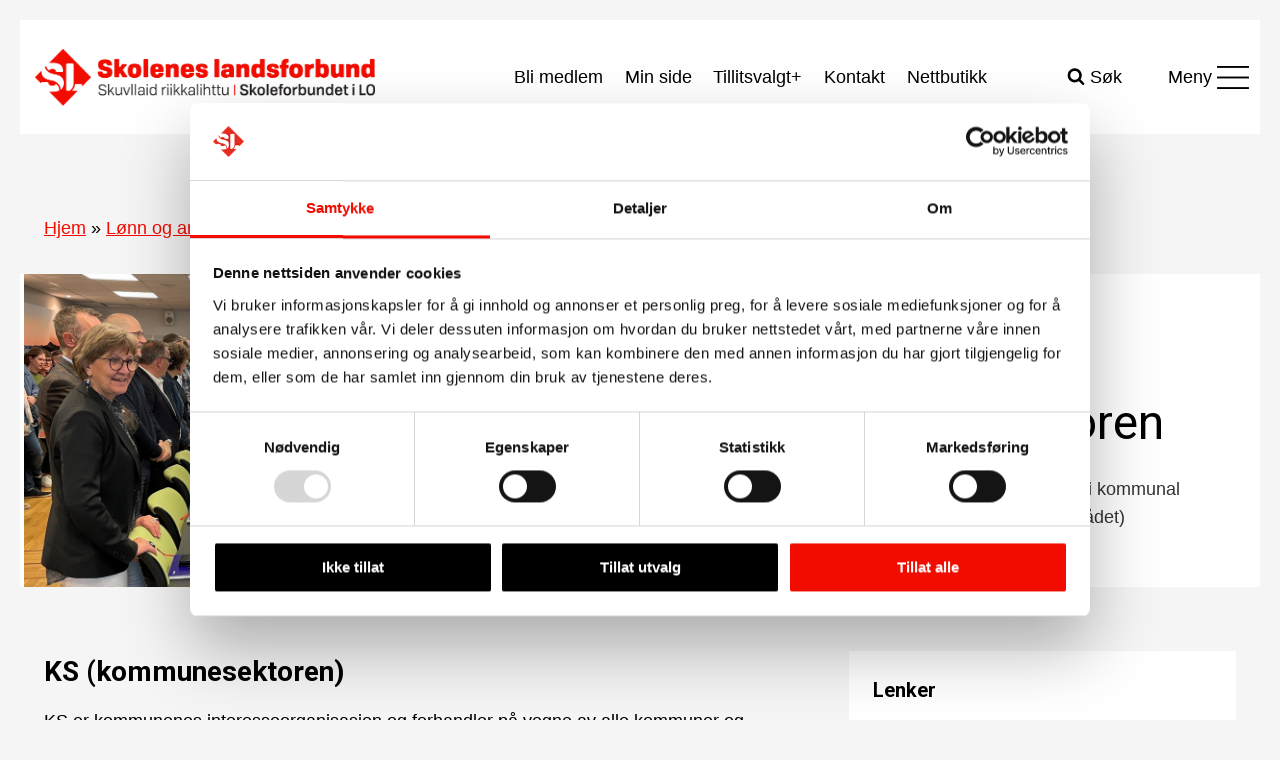

--- FILE ---
content_type: text/html; charset=UTF-8
request_url: https://skoleneslandsforbund.no/lonns-og-arbeidsvilkar/avtaler-og-lover/ks-omradet/
body_size: 47002
content:
<!doctype html>
<html lang="nb-NO" class="no-js" itemtype="https://schema.org/WebPage" itemscope>
<head>
	<meta charset="UTF-8">
	<meta name="viewport" content="width=device-width, initial-scale=1, minimum-scale=1">
	<meta name='robots' content='index, follow, max-image-preview:large, max-snippet:-1, max-video-preview:-1' />
	<style>img:is([sizes="auto" i], [sizes^="auto," i]) { contain-intrinsic-size: 3000px 1500px }</style>
	
	<!-- This site is optimized with the Yoast SEO plugin v26.8 - https://yoast.com/product/yoast-seo-wordpress/ -->
	<title>KS-området - Skolenes landsforbund</title>
	<meta name="description" content="Her finner du de sentrale avtalene og lønnstabellen for deg som jobber i kommune eller fylkeskommune (KS). Oslo er eget tariffområde." />
	<link rel="canonical" href="https://skoleneslandsforbund.no/lonns-og-arbeidsvilkar/avtaler-og-lover/ks-omradet/" />
	<meta property="og:locale" content="nb_NO" />
	<meta property="og:type" content="article" />
	<meta property="og:title" content="KS-området - Skolenes landsforbund" />
	<meta property="og:description" content="Her finner du de sentrale avtalene og lønnstabellen for deg som jobber i kommune eller fylkeskommune (KS). Oslo er eget tariffområde." />
	<meta property="og:url" content="https://skoleneslandsforbund.no/lonns-og-arbeidsvilkar/avtaler-og-lover/ks-omradet/" />
	<meta property="og:site_name" content="Skolenes landsforbund" />
	<meta property="article:modified_time" content="2026-01-05T11:06:22+00:00" />
	<meta property="og:image" content="https://skoleneslandsforbund.no/wp-content/uploads/2022/05/20220521_Mekling-i-kommuneoppgjoret_LO-Kommune-scaled.jpg" />
	<meta property="og:image:width" content="2560" />
	<meta property="og:image:height" content="1707" />
	<meta property="og:image:type" content="image/jpeg" />
	<meta name="twitter:card" content="summary_large_image" />
	<meta name="twitter:label1" content="Ansl. lesetid" />
	<meta name="twitter:data1" content="3 minutter" />
	<script type="application/ld+json" class="yoast-schema-graph">{"@context":"https://schema.org","@graph":[{"@type":"WebPage","@id":"https://skoleneslandsforbund.no/lonns-og-arbeidsvilkar/avtaler-og-lover/ks-omradet/","url":"https://skoleneslandsforbund.no/lonns-og-arbeidsvilkar/avtaler-og-lover/ks-omradet/","name":"KS-området - Skolenes landsforbund","isPartOf":{"@id":"https://skoleneslandsforbund.no/#website"},"primaryImageOfPage":{"@id":"https://skoleneslandsforbund.no/lonns-og-arbeidsvilkar/avtaler-og-lover/ks-omradet/#primaryimage"},"image":{"@id":"https://skoleneslandsforbund.no/lonns-og-arbeidsvilkar/avtaler-og-lover/ks-omradet/#primaryimage"},"thumbnailUrl":"https://skoleneslandsforbund.no/wp-content/uploads/2022/05/20220521_Mekling-i-kommuneoppgjoret_LO-Kommune-scaled.jpg","datePublished":"2023-08-22T15:13:59+00:00","dateModified":"2026-01-05T11:06:22+00:00","description":"Her finner du de sentrale avtalene og lønnstabellen for deg som jobber i kommune eller fylkeskommune (KS). Oslo er eget tariffområde.","breadcrumb":{"@id":"https://skoleneslandsforbund.no/lonns-og-arbeidsvilkar/avtaler-og-lover/ks-omradet/#breadcrumb"},"inLanguage":"nb-NO","potentialAction":[{"@type":"ReadAction","target":["https://skoleneslandsforbund.no/lonns-og-arbeidsvilkar/avtaler-og-lover/ks-omradet/"]}]},{"@type":"ImageObject","inLanguage":"nb-NO","@id":"https://skoleneslandsforbund.no/lonns-og-arbeidsvilkar/avtaler-og-lover/ks-omradet/#primaryimage","url":"https://skoleneslandsforbund.no/wp-content/uploads/2022/05/20220521_Mekling-i-kommuneoppgjoret_LO-Kommune-scaled.jpg","contentUrl":"https://skoleneslandsforbund.no/wp-content/uploads/2022/05/20220521_Mekling-i-kommuneoppgjoret_LO-Kommune-scaled.jpg","width":2560,"height":1707,"caption":"Partene møtes til mekling i kommuneoppgjøret, på Thon Hotel Opera i Oslo. (Foto: Geirmund Jor/LO Kommune)"},{"@type":"BreadcrumbList","@id":"https://skoleneslandsforbund.no/lonns-og-arbeidsvilkar/avtaler-og-lover/ks-omradet/#breadcrumb","itemListElement":[{"@type":"ListItem","position":1,"name":"Hjem","item":"https://skoleneslandsforbund.no/"},{"@type":"ListItem","position":2,"name":"Lønn og arbeidsvilkår","item":"https://skoleneslandsforbund.no/lonns-og-arbeidsvilkar/"},{"@type":"ListItem","position":3,"name":"Avtaler og lover","item":"https://skoleneslandsforbund.no/lonns-og-arbeidsvilkar/avtaler-og-lover/"},{"@type":"ListItem","position":4,"name":"KS-området"}]},{"@type":"WebSite","@id":"https://skoleneslandsforbund.no/#website","url":"https://skoleneslandsforbund.no/","name":"Skolenes landsforbund","description":"","publisher":{"@id":"https://skoleneslandsforbund.no/#organization"},"potentialAction":[{"@type":"SearchAction","target":{"@type":"EntryPoint","urlTemplate":"https://skoleneslandsforbund.no/?s={search_term_string}"},"query-input":{"@type":"PropertyValueSpecification","valueRequired":true,"valueName":"search_term_string"}}],"inLanguage":"nb-NO"},{"@type":"Organization","@id":"https://skoleneslandsforbund.no/#organization","name":"Skolenes Landsforbund","alternateName":"SL","url":"https://skoleneslandsforbund.no/","logo":{"@type":"ImageObject","inLanguage":"nb-NO","@id":"https://skoleneslandsforbund.no/#/schema/logo/image/","url":"https://skoleneslandsforbund.no/wp-content/uploads/2023/06/Skolenes_landsforbund_hovedlogo-RGB.png","contentUrl":"https://skoleneslandsforbund.no/wp-content/uploads/2023/06/Skolenes_landsforbund_hovedlogo-RGB.png","width":800,"height":135,"caption":"Skolenes Landsforbund"},"image":{"@id":"https://skoleneslandsforbund.no/#/schema/logo/image/"}}]}</script>
	<!-- / Yoast SEO plugin. -->


<link rel="alternate" type="application/rss+xml" title="Skolenes landsforbund &raquo; strøm" href="https://skoleneslandsforbund.no/feed/" />
<link rel="alternate" type="text/calendar" title="Skolenes landsforbund &raquo; iCal-feed" href="https://skoleneslandsforbund.no/kalender/?ical=1" />
			<script>document.documentElement.classList.remove( 'no-js' );</script>
			<script>
window._wpemojiSettings = {"baseUrl":"https:\/\/s.w.org\/images\/core\/emoji\/16.0.1\/72x72\/","ext":".png","svgUrl":"https:\/\/s.w.org\/images\/core\/emoji\/16.0.1\/svg\/","svgExt":".svg","source":{"concatemoji":"https:\/\/skoleneslandsforbund.no\/wp-includes\/js\/wp-emoji-release.min.js?ver=6.8.3"}};
/*! This file is auto-generated */
!function(s,n){var o,i,e;function c(e){try{var t={supportTests:e,timestamp:(new Date).valueOf()};sessionStorage.setItem(o,JSON.stringify(t))}catch(e){}}function p(e,t,n){e.clearRect(0,0,e.canvas.width,e.canvas.height),e.fillText(t,0,0);var t=new Uint32Array(e.getImageData(0,0,e.canvas.width,e.canvas.height).data),a=(e.clearRect(0,0,e.canvas.width,e.canvas.height),e.fillText(n,0,0),new Uint32Array(e.getImageData(0,0,e.canvas.width,e.canvas.height).data));return t.every(function(e,t){return e===a[t]})}function u(e,t){e.clearRect(0,0,e.canvas.width,e.canvas.height),e.fillText(t,0,0);for(var n=e.getImageData(16,16,1,1),a=0;a<n.data.length;a++)if(0!==n.data[a])return!1;return!0}function f(e,t,n,a){switch(t){case"flag":return n(e,"\ud83c\udff3\ufe0f\u200d\u26a7\ufe0f","\ud83c\udff3\ufe0f\u200b\u26a7\ufe0f")?!1:!n(e,"\ud83c\udde8\ud83c\uddf6","\ud83c\udde8\u200b\ud83c\uddf6")&&!n(e,"\ud83c\udff4\udb40\udc67\udb40\udc62\udb40\udc65\udb40\udc6e\udb40\udc67\udb40\udc7f","\ud83c\udff4\u200b\udb40\udc67\u200b\udb40\udc62\u200b\udb40\udc65\u200b\udb40\udc6e\u200b\udb40\udc67\u200b\udb40\udc7f");case"emoji":return!a(e,"\ud83e\udedf")}return!1}function g(e,t,n,a){var r="undefined"!=typeof WorkerGlobalScope&&self instanceof WorkerGlobalScope?new OffscreenCanvas(300,150):s.createElement("canvas"),o=r.getContext("2d",{willReadFrequently:!0}),i=(o.textBaseline="top",o.font="600 32px Arial",{});return e.forEach(function(e){i[e]=t(o,e,n,a)}),i}function t(e){var t=s.createElement("script");t.src=e,t.defer=!0,s.head.appendChild(t)}"undefined"!=typeof Promise&&(o="wpEmojiSettingsSupports",i=["flag","emoji"],n.supports={everything:!0,everythingExceptFlag:!0},e=new Promise(function(e){s.addEventListener("DOMContentLoaded",e,{once:!0})}),new Promise(function(t){var n=function(){try{var e=JSON.parse(sessionStorage.getItem(o));if("object"==typeof e&&"number"==typeof e.timestamp&&(new Date).valueOf()<e.timestamp+604800&&"object"==typeof e.supportTests)return e.supportTests}catch(e){}return null}();if(!n){if("undefined"!=typeof Worker&&"undefined"!=typeof OffscreenCanvas&&"undefined"!=typeof URL&&URL.createObjectURL&&"undefined"!=typeof Blob)try{var e="postMessage("+g.toString()+"("+[JSON.stringify(i),f.toString(),p.toString(),u.toString()].join(",")+"));",a=new Blob([e],{type:"text/javascript"}),r=new Worker(URL.createObjectURL(a),{name:"wpTestEmojiSupports"});return void(r.onmessage=function(e){c(n=e.data),r.terminate(),t(n)})}catch(e){}c(n=g(i,f,p,u))}t(n)}).then(function(e){for(var t in e)n.supports[t]=e[t],n.supports.everything=n.supports.everything&&n.supports[t],"flag"!==t&&(n.supports.everythingExceptFlag=n.supports.everythingExceptFlag&&n.supports[t]);n.supports.everythingExceptFlag=n.supports.everythingExceptFlag&&!n.supports.flag,n.DOMReady=!1,n.readyCallback=function(){n.DOMReady=!0}}).then(function(){return e}).then(function(){var e;n.supports.everything||(n.readyCallback(),(e=n.source||{}).concatemoji?t(e.concatemoji):e.wpemoji&&e.twemoji&&(t(e.twemoji),t(e.wpemoji)))}))}((window,document),window._wpemojiSettings);
</script>

<link rel='stylesheet' id='kadence-blocks-rowlayout-css' href='https://skoleneslandsforbund.no/wp-content/plugins/kadence-blocks/dist/style-blocks-rowlayout.css?ver=3.5.32' media='all' />
<link rel='stylesheet' id='kadence-blocks-column-css' href='https://skoleneslandsforbund.no/wp-content/plugins/kadence-blocks/dist/style-blocks-column.css?ver=3.5.32' media='all' />
<link rel='stylesheet' id='kadence-blocks-advancedbtn-css' href='https://skoleneslandsforbund.no/wp-content/plugins/kadence-blocks/dist/style-blocks-advancedbtn.css?ver=3.5.32' media='all' />
<link rel='stylesheet' id='kadence-blocks-image-css' href='https://skoleneslandsforbund.no/wp-content/plugins/kadence-blocks/dist/style-blocks-image.css?ver=3.5.32' media='all' />
<style id='kadence-blocks-advancedheading-inline-css'>
	.wp-block-kadence-advancedheading mark{background:transparent;border-style:solid;border-width:0}
	.wp-block-kadence-advancedheading mark.kt-highlight{color:#f76a0c;}
	.kb-adv-heading-icon{display: inline-flex;justify-content: center;align-items: center;}
	.is-layout-constrained > .kb-advanced-heading-link {display: block;}.wp-block-kadence-advancedheading.has-background{padding: 0;}	.single-content .kadence-advanced-heading-wrapper h1,
	.single-content .kadence-advanced-heading-wrapper h2,
	.single-content .kadence-advanced-heading-wrapper h3,
	.single-content .kadence-advanced-heading-wrapper h4,
	.single-content .kadence-advanced-heading-wrapper h5,
	.single-content .kadence-advanced-heading-wrapper h6 {margin: 1.5em 0 .5em;}
	.single-content .kadence-advanced-heading-wrapper+* { margin-top:0;}.kb-screen-reader-text{position:absolute;width:1px;height:1px;padding:0;margin:-1px;overflow:hidden;clip:rect(0,0,0,0);}
</style>
<style id='wp-emoji-styles-inline-css'>

	img.wp-smiley, img.emoji {
		display: inline !important;
		border: none !important;
		box-shadow: none !important;
		height: 1em !important;
		width: 1em !important;
		margin: 0 0.07em !important;
		vertical-align: -0.1em !important;
		background: none !important;
		padding: 0 !important;
	}
</style>
<style id='wp-block-library-inline-css'>
:root{--wp-admin-theme-color:#007cba;--wp-admin-theme-color--rgb:0,124,186;--wp-admin-theme-color-darker-10:#006ba1;--wp-admin-theme-color-darker-10--rgb:0,107,161;--wp-admin-theme-color-darker-20:#005a87;--wp-admin-theme-color-darker-20--rgb:0,90,135;--wp-admin-border-width-focus:2px;--wp-block-synced-color:#7a00df;--wp-block-synced-color--rgb:122,0,223;--wp-bound-block-color:var(--wp-block-synced-color)}@media (min-resolution:192dpi){:root{--wp-admin-border-width-focus:1.5px}}.wp-element-button{cursor:pointer}:root{--wp--preset--font-size--normal:16px;--wp--preset--font-size--huge:42px}:root .has-very-light-gray-background-color{background-color:#eee}:root .has-very-dark-gray-background-color{background-color:#313131}:root .has-very-light-gray-color{color:#eee}:root .has-very-dark-gray-color{color:#313131}:root .has-vivid-green-cyan-to-vivid-cyan-blue-gradient-background{background:linear-gradient(135deg,#00d084,#0693e3)}:root .has-purple-crush-gradient-background{background:linear-gradient(135deg,#34e2e4,#4721fb 50%,#ab1dfe)}:root .has-hazy-dawn-gradient-background{background:linear-gradient(135deg,#faaca8,#dad0ec)}:root .has-subdued-olive-gradient-background{background:linear-gradient(135deg,#fafae1,#67a671)}:root .has-atomic-cream-gradient-background{background:linear-gradient(135deg,#fdd79a,#004a59)}:root .has-nightshade-gradient-background{background:linear-gradient(135deg,#330968,#31cdcf)}:root .has-midnight-gradient-background{background:linear-gradient(135deg,#020381,#2874fc)}.has-regular-font-size{font-size:1em}.has-larger-font-size{font-size:2.625em}.has-normal-font-size{font-size:var(--wp--preset--font-size--normal)}.has-huge-font-size{font-size:var(--wp--preset--font-size--huge)}.has-text-align-center{text-align:center}.has-text-align-left{text-align:left}.has-text-align-right{text-align:right}#end-resizable-editor-section{display:none}.aligncenter{clear:both}.items-justified-left{justify-content:flex-start}.items-justified-center{justify-content:center}.items-justified-right{justify-content:flex-end}.items-justified-space-between{justify-content:space-between}.screen-reader-text{border:0;clip-path:inset(50%);height:1px;margin:-1px;overflow:hidden;padding:0;position:absolute;width:1px;word-wrap:normal!important}.screen-reader-text:focus{background-color:#ddd;clip-path:none;color:#444;display:block;font-size:1em;height:auto;left:5px;line-height:normal;padding:15px 23px 14px;text-decoration:none;top:5px;width:auto;z-index:100000}html :where(.has-border-color){border-style:solid}html :where([style*=border-top-color]){border-top-style:solid}html :where([style*=border-right-color]){border-right-style:solid}html :where([style*=border-bottom-color]){border-bottom-style:solid}html :where([style*=border-left-color]){border-left-style:solid}html :where([style*=border-width]){border-style:solid}html :where([style*=border-top-width]){border-top-style:solid}html :where([style*=border-right-width]){border-right-style:solid}html :where([style*=border-bottom-width]){border-bottom-style:solid}html :where([style*=border-left-width]){border-left-style:solid}html :where(img[class*=wp-image-]){height:auto;max-width:100%}:where(figure){margin:0 0 1em}html :where(.is-position-sticky){--wp-admin--admin-bar--position-offset:var(--wp-admin--admin-bar--height,0px)}@media screen and (max-width:600px){html :where(.is-position-sticky){--wp-admin--admin-bar--position-offset:0px}}
</style>
<style id='classic-theme-styles-inline-css'>
/*! This file is auto-generated */
.wp-block-button__link{color:#fff;background-color:#32373c;border-radius:9999px;box-shadow:none;text-decoration:none;padding:calc(.667em + 2px) calc(1.333em + 2px);font-size:1.125em}.wp-block-file__button{background:#32373c;color:#fff;text-decoration:none}
</style>
<link rel='stylesheet' id='sl-styles-css' href='https://skoleneslandsforbund.no/wp-content/plugins/sl/assets/css/sl.css?ver=1768993449' media='all' />
<link rel='stylesheet' id='archive-styles-css' href='https://skoleneslandsforbund.no/wp-content/plugins/sl/assets/css/archive.css?ver=1768993449' media='all' />
<link rel='stylesheet' id='widget-drawer-styles-css' href='https://skoleneslandsforbund.no/wp-content/plugins/sl/assets/css/widget-drawer.css?ver=1768993449' media='all' />
<link rel='stylesheet' id='sl-block-mods-styles-css' href='https://skoleneslandsforbund.no/wp-content/plugins/sl/assets/css/sl-block-mods.css?ver=1768993449' media='all' />
<link rel='stylesheet' id='events-styles-css' href='https://skoleneslandsforbund.no/wp-content/plugins/sl/assets/css/events.css?ver=1768993449' media='all' />
<link rel='stylesheet' id='kadence-global-css' href='https://skoleneslandsforbund.no/wp-content/themes/kadence/assets/css/global.min.css?ver=1.2.22' media='all' />
<style id='kadence-global-inline-css'>
/* Kadence Base CSS */
:root{--global-palette1:#f20c00;--global-palette2:#d5170d;--global-palette3:#000000;--global-palette4:#333333;--global-palette5:#404040;--global-palette6:#6d6d6d;--global-palette7:#cecece;--global-palette8:#f5f5f5;--global-palette9:#ffffff;--global-palette9rgb:255, 255, 255;--global-palette-highlight:var(--global-palette1);--global-palette-highlight-alt:var(--global-palette2);--global-palette-highlight-alt2:var(--global-palette9);--global-palette-btn-bg:var(--global-palette1);--global-palette-btn-bg-hover:var(--global-palette2);--global-palette-btn:var(--global-palette9);--global-palette-btn-hover:var(--global-palette9);--global-body-font-family:Roboto, sans-serif;--global-heading-font-family:Roboto, sans-serif;--global-primary-nav-font-family:inherit;--global-fallback-font:sans-serif;--global-display-fallback-font:sans-serif;--global-content-width:1290px;--global-content-wide-width:calc(1290px + 230px);--global-content-narrow-width:768px;--global-content-edge-padding:1.5rem;--global-content-boxed-padding:2rem;--global-calc-content-width:calc(1290px - var(--global-content-edge-padding) - var(--global-content-edge-padding) );--wp--style--global--content-size:var(--global-calc-content-width);}.wp-site-blocks{--global-vw:calc( 100vw - ( 0.5 * var(--scrollbar-offset)));}body{background:var(--global-palette8);}body, input, select, optgroup, textarea{font-style:normal;font-weight:normal;font-size:18px;line-height:1.56;font-family:var(--global-body-font-family);color:var(--global-palette3);}.content-bg, body.content-style-unboxed .site{background:var(--global-palette8);}h1,h2,h3,h4,h5,h6{font-family:var(--global-heading-font-family);}h1{font-style:normal;font-weight:normal;font-size:50px;line-height:1.4;color:var(--global-palette3);}h2{font-style:normal;font-weight:normal;font-size:28px;line-height:1.5;color:var(--global-palette3);}h3{font-style:normal;font-weight:700;font-size:20px;line-height:1.5;color:var(--global-palette3);}h4{font-style:normal;font-weight:700;font-size:18px;line-height:1.5;color:var(--global-palette4);}h5{font-style:normal;font-weight:700;font-size:17px;line-height:1.5;color:var(--global-palette4);}h6{font-weight:700;font-size:18px;line-height:1.5;color:var(--global-palette5);}.entry-hero .kadence-breadcrumbs{max-width:1290px;}.site-container, .site-header-row-layout-contained, .site-footer-row-layout-contained, .entry-hero-layout-contained, .comments-area, .alignfull > .wp-block-cover__inner-container, .alignwide > .wp-block-cover__inner-container{max-width:var(--global-content-width);}.content-width-narrow .content-container.site-container, .content-width-narrow .hero-container.site-container{max-width:var(--global-content-narrow-width);}@media all and (min-width: 1520px){.wp-site-blocks .content-container  .alignwide{margin-left:-115px;margin-right:-115px;width:unset;max-width:unset;}}@media all and (min-width: 1028px){.content-width-narrow .wp-site-blocks .content-container .alignwide{margin-left:-130px;margin-right:-130px;width:unset;max-width:unset;}}.content-style-boxed .wp-site-blocks .entry-content .alignwide{margin-left:calc( -1 * var( --global-content-boxed-padding ) );margin-right:calc( -1 * var( --global-content-boxed-padding ) );}.content-area{margin-top:5rem;margin-bottom:5rem;}@media all and (max-width: 1024px){.content-area{margin-top:3rem;margin-bottom:3rem;}}@media all and (max-width: 767px){.content-area{margin-top:2rem;margin-bottom:2rem;}}@media all and (max-width: 1024px){:root{--global-content-boxed-padding:2rem;}}@media all and (max-width: 767px){:root{--global-content-boxed-padding:1.5rem;}}.entry-content-wrap{padding:2rem;}@media all and (max-width: 1024px){.entry-content-wrap{padding:2rem;}}@media all and (max-width: 767px){.entry-content-wrap{padding:1.5rem;}}.entry.single-entry{box-shadow:0px 15px 15px -10px rgba(0,0,0,0.05);}.entry.loop-entry{box-shadow:0px 15px 15px -10px rgba(0,0,0,0.05);}.loop-entry .entry-content-wrap{padding:2rem;}@media all and (max-width: 1024px){.loop-entry .entry-content-wrap{padding:2rem;}}@media all and (max-width: 767px){.loop-entry .entry-content-wrap{padding:1.5rem;}}button, .button, .wp-block-button__link, input[type="button"], input[type="reset"], input[type="submit"], .fl-button, .elementor-button-wrapper .elementor-button, .wc-block-components-checkout-place-order-button, .wc-block-cart__submit{font-style:normal;line-height:1.2;border-radius:64px;padding:11px 20px 10px 20px;border:0px solid currentColor;box-shadow:0px 0px 0px -7px rgba(0,0,0,0);}.wp-block-button.is-style-outline .wp-block-button__link{padding:11px 20px 10px 20px;}button:hover, button:focus, button:active, .button:hover, .button:focus, .button:active, .wp-block-button__link:hover, .wp-block-button__link:focus, .wp-block-button__link:active, input[type="button"]:hover, input[type="button"]:focus, input[type="button"]:active, input[type="reset"]:hover, input[type="reset"]:focus, input[type="reset"]:active, input[type="submit"]:hover, input[type="submit"]:focus, input[type="submit"]:active, .elementor-button-wrapper .elementor-button:hover, .elementor-button-wrapper .elementor-button:focus, .elementor-button-wrapper .elementor-button:active, .wc-block-cart__submit:hover{box-shadow:0px 0px 0px 0px rgba(0,0,0,0);}.kb-button.kb-btn-global-outline.kb-btn-global-inherit{padding-top:calc(11px - 2px);padding-right:calc(20px - 2px);padding-bottom:calc(10px - 2px);padding-left:calc(20px - 2px);}@media all and (min-width: 1025px){.transparent-header .entry-hero .entry-hero-container-inner{padding-top:100px;}}@media all and (max-width: 1024px){.mobile-transparent-header .entry-hero .entry-hero-container-inner{padding-top:100px;}}@media all and (max-width: 767px){.mobile-transparent-header .entry-hero .entry-hero-container-inner{padding-top:100px;}}.entry-hero.page-hero-section .entry-header{min-height:200px;}
/* Kadence Header CSS */
@media all and (max-width: 1024px){.mobile-transparent-header #masthead{position:absolute;left:0px;right:0px;z-index:100;}.kadence-scrollbar-fixer.mobile-transparent-header #masthead{right:var(--scrollbar-offset,0);}.mobile-transparent-header #masthead, .mobile-transparent-header .site-top-header-wrap .site-header-row-container-inner, .mobile-transparent-header .site-main-header-wrap .site-header-row-container-inner, .mobile-transparent-header .site-bottom-header-wrap .site-header-row-container-inner{background:transparent;}.site-header-row-tablet-layout-fullwidth, .site-header-row-tablet-layout-standard{padding:0px;}}@media all and (min-width: 1025px){.transparent-header #masthead{position:absolute;left:0px;right:0px;z-index:100;}.transparent-header.kadence-scrollbar-fixer #masthead{right:var(--scrollbar-offset,0);}.transparent-header #masthead, .transparent-header .site-top-header-wrap .site-header-row-container-inner, .transparent-header .site-main-header-wrap .site-header-row-container-inner, .transparent-header .site-bottom-header-wrap .site-header-row-container-inner{background:transparent;}}.site-branding a.brand img{max-width:340px;}.site-branding a.brand img.svg-logo-image{width:340px;}@media all and (max-width: 767px){.site-branding a.brand img{max-width:169px;}.site-branding a.brand img.svg-logo-image{width:169px;}}.site-branding{padding:0px 0px 0px 0px;}#masthead, #masthead .kadence-sticky-header.item-is-fixed:not(.item-at-start):not(.site-header-row-container):not(.site-main-header-wrap), #masthead .kadence-sticky-header.item-is-fixed:not(.item-at-start) > .site-header-row-container-inner{background:var(--global-palette8);}.site-main-header-wrap .site-header-row-container-inner{background:var(--global-palette9);}.site-main-header-inner-wrap{min-height:100px;}.site-main-header-wrap .site-header-row-container-inner>.site-container{padding:7px 0px 7px 15px;}@media all and (max-width: 767px){.site-main-header-wrap .site-header-row-container-inner>.site-container{padding:0px 0px 0px 10px;}}.header-navigation[class*="header-navigation-style-underline"] .header-menu-container.secondary-menu-container>ul>li>a:after{width:calc( 100% - 1.2em);}.secondary-navigation .secondary-menu-container > ul > li.menu-item > a{padding-left:calc(1.2em / 2);padding-right:calc(1.2em / 2);padding-top:0.6em;padding-bottom:0.6em;color:var(--global-palette3);}.secondary-navigation .primary-menu-container > ul > li.menu-item .dropdown-nav-special-toggle{right:calc(1.2em / 2);}.secondary-navigation .secondary-menu-container > ul > li.menu-item > a:hover{color:var(--global-palette-highlight);}.secondary-navigation .secondary-menu-container > ul > li.menu-item.current-menu-item > a{color:var(--global-palette3);}.header-navigation .header-menu-container ul ul.sub-menu, .header-navigation .header-menu-container ul ul.submenu{background:var(--global-palette3);box-shadow:0px 2px 13px 0px rgba(0,0,0,0.1);}.header-navigation .header-menu-container ul ul li.menu-item, .header-menu-container ul.menu > li.kadence-menu-mega-enabled > ul > li.menu-item > a{border-bottom:1px solid rgba(255,255,255,0.1);}.header-navigation .header-menu-container ul ul li.menu-item > a{width:200px;padding-top:1em;padding-bottom:1em;color:var(--global-palette8);font-size:12px;}.header-navigation .header-menu-container ul ul li.menu-item > a:hover{color:var(--global-palette9);background:var(--global-palette4);}.header-navigation .header-menu-container ul ul li.menu-item.current-menu-item > a{color:var(--global-palette9);background:var(--global-palette4);}.mobile-toggle-open-container .menu-toggle-open, .mobile-toggle-open-container .menu-toggle-open:focus{color:var(--global-palette5);padding:0.4em 0.6em 0.4em 0.6em;font-size:14px;}.mobile-toggle-open-container .menu-toggle-open.menu-toggle-style-bordered{border:1px solid currentColor;}.mobile-toggle-open-container .menu-toggle-open .menu-toggle-icon{font-size:20px;}.mobile-toggle-open-container .menu-toggle-open:hover, .mobile-toggle-open-container .menu-toggle-open:focus-visible{color:var(--global-palette-highlight);}.mobile-navigation ul li{font-style:normal;font-size:18px;}.mobile-navigation ul li a{padding-top:11px;padding-bottom:11px;}.mobile-navigation ul li > a, .mobile-navigation ul li.menu-item-has-children > .drawer-nav-drop-wrap{color:var(--global-palette3);}.mobile-navigation ul li.current-menu-item > a, .mobile-navigation ul li.current-menu-item.menu-item-has-children > .drawer-nav-drop-wrap{color:var(--global-palette-highlight);}.mobile-navigation ul li.menu-item-has-children .drawer-nav-drop-wrap, .mobile-navigation ul li:not(.menu-item-has-children) a{border-bottom:1px solid var(--global-palette7);}.mobile-navigation:not(.drawer-navigation-parent-toggle-true) ul li.menu-item-has-children .drawer-nav-drop-wrap button{border-left:1px solid var(--global-palette7);}#mobile-drawer .drawer-inner, #mobile-drawer.popup-drawer-layout-fullwidth.popup-drawer-animation-slice .pop-portion-bg, #mobile-drawer.popup-drawer-layout-fullwidth.popup-drawer-animation-slice.pop-animated.show-drawer .drawer-inner{background:var(--global-palette8);}#mobile-drawer .drawer-header .drawer-toggle{padding:0.6em 0.15em 0.6em 0.15em;font-size:24px;}#mobile-drawer .drawer-header .drawer-toggle, #mobile-drawer .drawer-header .drawer-toggle:focus{color:var(--global-palette3);}.search-toggle-open-container .search-toggle-open{color:var(--global-palette3);padding:0.5em 0em 0.5em 0em;margin:0px 25px 0px 0px;}.search-toggle-open-container .search-toggle-open.search-toggle-style-bordered{border:1px solid currentColor;}.search-toggle-open-container .search-toggle-open .search-toggle-icon{font-size:1em;}.search-toggle-open-container .search-toggle-open:hover, .search-toggle-open-container .search-toggle-open:focus{color:var(--global-palette-highlight);}#search-drawer .drawer-inner .drawer-content form input.search-field, #search-drawer .drawer-inner .drawer-content form .kadence-search-icon-wrap, #search-drawer .drawer-header{color:var(--global-palette3);}#search-drawer .drawer-inner{background:var(--global-palette7);}.mobile-header-button-wrap .mobile-header-button-inner-wrap .mobile-header-button{color:var(--global-palette9);background:var(--global-palette1);border:2px none transparent;box-shadow:0px 0px 0px -7px rgba(0,0,0,0);}.mobile-header-button-wrap .mobile-header-button-inner-wrap .mobile-header-button:hover{box-shadow:0px 15px 25px -7px rgba(0,0,0,0.1);}
/* Kadence Footer CSS */
#colophon{background:var(--global-palette3);}.site-bottom-footer-wrap .site-footer-row-container-inner{background:var(--global-palette4);}.site-bottom-footer-inner-wrap{padding-top:30px;padding-bottom:30px;grid-column-gap:30px;}.site-bottom-footer-inner-wrap .widget{margin-bottom:30px;}.site-bottom-footer-inner-wrap .site-footer-section:not(:last-child):after{right:calc(-30px / 2);}.footer-social-wrap .footer-social-inner-wrap{font-size:1em;gap:0.3em;}.site-footer .site-footer-wrap .site-footer-section .footer-social-wrap .footer-social-inner-wrap .social-button{color:var(--global-palette9);border:2px none transparent;border-radius:3px;}
/* Kadence Events CSS */
:root{--tec-color-background-events:transparent;--tec-color-text-event-date:var(--global-palette3);--tec-color-text-event-title:var(--global-palette3);--tec-color-text-events-title:var(--global-palette3);--tec-color-background-view-selector-list-item-hover:var(--global-palette7);--tec-color-background-secondary:var(--global-palette8);--tec-color-link-primary:var(--global-palette3);--tec-color-icon-active:var(--global-palette3);--tec-color-day-marker-month:var(--global-palette4);--tec-color-border-active-month-grid-hover:var(--global-palette5);--tec-color-accent-primary:var(--global-palette1);--tec-color-border-default:var(--global-gray-400);}.single-tribe_events #inner-wrap .tribe_events-title h1{font-style:normal;font-size:50px;color:var(--global-palette3);}
/* Kadence Pro Header CSS */
.header-navigation-dropdown-direction-left ul ul.submenu, .header-navigation-dropdown-direction-left ul ul.sub-menu{right:0px;left:auto;}.rtl .header-navigation-dropdown-direction-right ul ul.submenu, .rtl .header-navigation-dropdown-direction-right ul ul.sub-menu{left:0px;right:auto;}.header-account-button .nav-drop-title-wrap > .kadence-svg-iconset, .header-account-button > .kadence-svg-iconset{font-size:1.2em;}.site-header-item .header-account-button .nav-drop-title-wrap, .site-header-item .header-account-wrap > .header-account-button{display:flex;align-items:center;}.header-account-style-icon_label .header-account-label{padding-left:5px;}.header-account-style-label_icon .header-account-label{padding-right:5px;}.site-header-item .header-account-wrap .header-account-button{text-decoration:none;box-shadow:none;color:inherit;background:transparent;padding:0.6em 0em 0.6em 0em;}.header-mobile-account-wrap .header-account-button .nav-drop-title-wrap > .kadence-svg-iconset, .header-mobile-account-wrap .header-account-button > .kadence-svg-iconset{font-size:1.2em;}.header-mobile-account-wrap .header-account-button .nav-drop-title-wrap, .header-mobile-account-wrap > .header-account-button{display:flex;align-items:center;}.header-mobile-account-wrap.header-account-style-icon_label .header-account-label{padding-left:5px;}.header-mobile-account-wrap.header-account-style-label_icon .header-account-label{padding-right:5px;}.header-mobile-account-wrap .header-account-button{text-decoration:none;box-shadow:none;color:inherit;background:transparent;padding:0.6em 0em 0.6em 0em;}#login-drawer .drawer-inner .drawer-content{display:flex;justify-content:center;align-items:center;position:absolute;top:0px;bottom:0px;left:0px;right:0px;padding:0px;}#loginform p label{display:block;}#login-drawer #loginform{width:100%;}#login-drawer #loginform input{width:100%;}#login-drawer #loginform input[type="checkbox"]{width:auto;}#login-drawer .drawer-inner .drawer-header{position:relative;z-index:100;}#login-drawer .drawer-content_inner.widget_login_form_inner{padding:2em;width:100%;max-width:350px;border-radius:.25rem;background:var(--global-palette9);color:var(--global-palette4);}#login-drawer .lost_password a{color:var(--global-palette6);}#login-drawer .lost_password, #login-drawer .register-field{text-align:center;}#login-drawer .widget_login_form_inner p{margin-top:1.2em;margin-bottom:0em;}#login-drawer .widget_login_form_inner p:first-child{margin-top:0em;}#login-drawer .widget_login_form_inner label{margin-bottom:0.5em;}#login-drawer hr.register-divider{margin:1.2em 0;border-width:1px;}#login-drawer .register-field{font-size:90%;}@media all and (min-width: 1025px){#login-drawer hr.register-divider.hide-desktop{display:none;}#login-drawer p.register-field.hide-desktop{display:none;}}@media all and (max-width: 1024px){#login-drawer hr.register-divider.hide-mobile{display:none;}#login-drawer p.register-field.hide-mobile{display:none;}}@media all and (max-width: 767px){#login-drawer hr.register-divider.hide-mobile{display:none;}#login-drawer p.register-field.hide-mobile{display:none;}}.tertiary-navigation .tertiary-menu-container > ul > li.menu-item > a{padding-left:calc(1.2em / 2);padding-right:calc(1.2em / 2);padding-top:0.6em;padding-bottom:0.6em;color:var(--global-palette5);}.tertiary-navigation .tertiary-menu-container > ul > li.menu-item > a:hover{color:var(--global-palette-highlight);}.tertiary-navigation .tertiary-menu-container > ul > li.menu-item.current-menu-item > a{color:var(--global-palette3);}.header-navigation[class*="header-navigation-style-underline"] .header-menu-container.tertiary-menu-container>ul>li>a:after{width:calc( 100% - 1.2em);}.quaternary-navigation .quaternary-menu-container > ul > li.menu-item > a{padding-left:calc(1.2em / 2);padding-right:calc(1.2em / 2);padding-top:0.6em;padding-bottom:0.6em;color:var(--global-palette5);}.quaternary-navigation .quaternary-menu-container > ul > li.menu-item > a:hover{color:var(--global-palette-highlight);}.quaternary-navigation .quaternary-menu-container > ul > li.menu-item.current-menu-item > a{color:var(--global-palette3);}.header-navigation[class*="header-navigation-style-underline"] .header-menu-container.quaternary-menu-container>ul>li>a:after{width:calc( 100% - 1.2em);}#main-header .header-divider{border-right:0px solid var(--global-palette6);height:50%;margin:0px 0px 0px 50px;}#main-header .header-divider2{border-right:1px solid var(--global-palette6);height:50%;}#main-header .header-divider3{border-right:1px solid var(--global-palette6);height:50%;}#mobile-header .header-mobile-divider, #mobile-drawer .header-mobile-divider{border-right:1px solid var(--global-palette6);height:50%;}#mobile-drawer .header-mobile-divider{border-top:1px solid var(--global-palette6);width:50%;}#mobile-header .header-mobile-divider2{border-right:1px solid var(--global-palette6);height:50%;}#mobile-drawer .header-mobile-divider2{border-top:1px solid var(--global-palette6);width:50%;}.header-item-search-bar form ::-webkit-input-placeholder{color:currentColor;opacity:0.5;}.header-item-search-bar form ::placeholder{color:currentColor;opacity:0.5;}.header-search-bar form{max-width:100%;width:240px;}.header-mobile-search-bar form{max-width:calc(100vw - var(--global-sm-spacing) - var(--global-sm-spacing));width:295px;}.header-widget-lstyle-normal .header-widget-area-inner a:not(.button){text-decoration:underline;}.element-contact-inner-wrap{display:flex;flex-wrap:wrap;align-items:center;margin-top:-0.6em;margin-left:calc(-0.6em / 2);margin-right:calc(-0.6em / 2);}.element-contact-inner-wrap .header-contact-item{display:inline-flex;flex-wrap:wrap;align-items:center;margin-top:0.6em;margin-left:calc(0.6em / 2);margin-right:calc(0.6em / 2);}.element-contact-inner-wrap .header-contact-item .kadence-svg-iconset{font-size:1em;}.header-contact-item img{display:inline-block;}.header-contact-item .contact-label{margin-left:0.3em;}.rtl .header-contact-item .contact-label{margin-right:0.3em;margin-left:0px;}.header-mobile-contact-wrap .element-contact-inner-wrap{display:flex;flex-wrap:wrap;align-items:center;margin-top:-0.6em;margin-left:calc(-0.6em / 2);margin-right:calc(-0.6em / 2);}.header-mobile-contact-wrap .element-contact-inner-wrap .header-contact-item{display:inline-flex;flex-wrap:wrap;align-items:center;margin-top:0.6em;margin-left:calc(0.6em / 2);margin-right:calc(0.6em / 2);}.header-mobile-contact-wrap .element-contact-inner-wrap .header-contact-item .kadence-svg-iconset{font-size:1em;}#main-header .header-button2{box-shadow:0px 0px 0px -7px rgba(0,0,0,0);}#main-header .header-button2:hover{box-shadow:0px 15px 25px -7px rgba(0,0,0,0.1);}.mobile-header-button2-wrap .mobile-header-button-inner-wrap .mobile-header-button2{border:2px none transparent;box-shadow:0px 0px 0px -7px rgba(0,0,0,0);}.mobile-header-button2-wrap .mobile-header-button-inner-wrap .mobile-header-button2:hover{box-shadow:0px 15px 25px -7px rgba(0,0,0,0.1);}#widget-drawer.popup-drawer-layout-fullwidth .drawer-content .header-widget2, #widget-drawer.popup-drawer-layout-sidepanel .drawer-inner{max-width:1000px;}#widget-drawer.popup-drawer-layout-fullwidth .drawer-content .header-widget2{margin:0 auto;}.widget-toggle-open{display:flex;align-items:center;background:transparent;box-shadow:none;}.widget-toggle-open:hover, .widget-toggle-open:focus{border-color:currentColor;background:transparent;box-shadow:none;}.widget-toggle-open .widget-toggle-icon{display:flex;}.widget-toggle-open .widget-toggle-label{padding-right:5px;}.rtl .widget-toggle-open .widget-toggle-label{padding-left:5px;padding-right:0px;}.widget-toggle-open .widget-toggle-label:empty, .rtl .widget-toggle-open .widget-toggle-label:empty{padding-right:0px;padding-left:0px;}.widget-toggle-open-container .widget-toggle-open{color:var(--global-palette3);padding:0.4em 0.6em 0.4em 0.6em;font-style:normal;font-size:18px;}.widget-toggle-open-container .widget-toggle-open.widget-toggle-style-bordered{border:1px solid currentColor;}.widget-toggle-open-container .widget-toggle-open .widget-toggle-icon{font-size:33px;}.widget-toggle-open-container .widget-toggle-open:hover, .widget-toggle-open-container .widget-toggle-open:focus{color:var(--global-palette3);}#widget-drawer .drawer-inner{background:#f5f5f5;}#widget-drawer .drawer-header .drawer-toggle, #widget-drawer .drawer-header .drawer-toggle:focus{color:var(--global-palette3);}#widget-drawer .header-widget-2style-normal a:not(.button){text-decoration:underline;}#widget-drawer .header-widget-2style-plain a:not(.button){text-decoration:none;}#widget-drawer .header-widget2 .widget-title{font-style:normal;color:var(--global-palette3);}#widget-drawer .header-widget2{font-style:normal;color:var(--global-palette3);}#widget-drawer .header-widget2 a:not(.button), #widget-drawer .header-widget2 .drawer-sub-toggle{color:var(--global-palette3);}#widget-drawer .header-widget2 a:not(.button):hover, #widget-drawer .header-widget2 .drawer-sub-toggle:hover{color:var(--global-palette3);}#mobile-secondary-site-navigation ul li{font-size:14px;}#mobile-secondary-site-navigation ul li a{padding-top:1em;padding-bottom:1em;}#mobile-secondary-site-navigation ul li > a, #mobile-secondary-site-navigation ul li.menu-item-has-children > .drawer-nav-drop-wrap{color:var(--global-palette1);}#mobile-secondary-site-navigation ul li.current-menu-item > a, #mobile-secondary-site-navigation ul li.current-menu-item.menu-item-has-children > .drawer-nav-drop-wrap{color:var(--global-palette-highlight);}#mobile-secondary-site-navigation ul li.menu-item-has-children .drawer-nav-drop-wrap, #mobile-secondary-site-navigation ul li:not(.menu-item-has-children) a{border-bottom:1px solid rgba(255,255,255,0.1);}#mobile-secondary-site-navigation:not(.drawer-navigation-parent-toggle-true) ul li.menu-item-has-children .drawer-nav-drop-wrap button{border-left:1px solid rgba(255,255,255,0.1);}
</style>
<link rel='stylesheet' id='kadence-header-css' href='https://skoleneslandsforbund.no/wp-content/themes/kadence/assets/css/header.min.css?ver=1.2.22' media='all' />
<link rel='stylesheet' id='kadence-content-css' href='https://skoleneslandsforbund.no/wp-content/themes/kadence/assets/css/content.min.css?ver=1.2.22' media='all' />
<link rel='stylesheet' id='kadence-footer-css' href='https://skoleneslandsforbund.no/wp-content/themes/kadence/assets/css/footer.min.css?ver=1.2.22' media='all' />
<link rel='stylesheet' id='kadence-blocks-accordion-css' href='https://skoleneslandsforbund.no/wp-content/plugins/kadence-blocks/dist/style-blocks-accordion.css?ver=3.5.32' media='all' />
<link rel='stylesheet' id='kadence-tribe-css' href='https://skoleneslandsforbund.no/wp-content/themes/kadence/assets/css/tribe-events.min.css?ver=1.2.22' media='all' />
<style id='kadence-blocks-global-variables-inline-css'>
:root {--global-kb-font-size-sm:clamp(0.8rem, 0.73rem + 0.217vw, 0.9rem);--global-kb-font-size-md:clamp(1.1rem, 0.995rem + 0.326vw, 1.25rem);--global-kb-font-size-lg:clamp(1.75rem, 1.576rem + 0.543vw, 2rem);--global-kb-font-size-xl:clamp(2.25rem, 1.728rem + 1.63vw, 3rem);--global-kb-font-size-xxl:clamp(2.5rem, 1.456rem + 3.26vw, 4rem);--global-kb-font-size-xxxl:clamp(2.75rem, 0.489rem + 7.065vw, 6rem);}
</style>
<style id='kadence_blocks_css-inline-css'>
.kb-row-layout-id3092_a29282-ca > .kt-row-column-wrap{padding-top:0px;padding-right:0px;padding-bottom:0px;padding-left:0px;grid-template-columns:minmax(0, 1fr);}.kb-row-layout-id3092_a29282-ca{background-color:#404040;}.kb-row-layout-id3092_a29282-ca ,.kb-row-layout-id3092_a29282-ca h1,.kb-row-layout-id3092_a29282-ca h2,.kb-row-layout-id3092_a29282-ca h3,.kb-row-layout-id3092_a29282-ca h4,.kb-row-layout-id3092_a29282-ca h5,.kb-row-layout-id3092_a29282-ca h6{color:var(--global-palette9, #ffffff);}@media all and (max-width: 767px){.kb-row-layout-id3092_a29282-ca > .kt-row-column-wrap{grid-template-columns:minmax(0, 1fr);}}.kadence-column3092_343c7c-f9 > .kt-inside-inner-col{column-gap:var(--global-kb-gap-sm, 1rem);}.kadence-column3092_343c7c-f9 > .kt-inside-inner-col{flex-direction:column;}.kadence-column3092_343c7c-f9 > .kt-inside-inner-col > .aligncenter{width:100%;}@media all and (max-width: 1024px){.kadence-column3092_343c7c-f9 > .kt-inside-inner-col{flex-direction:column;justify-content:center;}}@media all and (max-width: 767px){.kadence-column3092_343c7c-f9 > .kt-inside-inner-col{flex-direction:column;justify-content:center;}}.kb-row-layout-id3092_91042c-dc > .kt-row-column-wrap{column-gap:var(--global-kb-gap-lg, 4rem);max-width:var( --global-content-width, 1290px );padding-left:var(--global-content-edge-padding);padding-right:var(--global-content-edge-padding);padding-top:60px;padding-bottom:60px;}.kb-row-layout-id3092_91042c-dc > .kt-row-column-wrap > div:not(.added-for-specificity){grid-column:initial;}.kb-row-layout-id3092_91042c-dc > .kt-row-column-wrap{grid-template-columns:repeat(3, minmax(0, 1fr));}@media all and (max-width: 1024px){.kb-row-layout-id3092_91042c-dc > .kt-row-column-wrap > div:not(.added-for-specificity){grid-column:initial;}}@media all and (max-width: 1024px){.kb-row-layout-id3092_91042c-dc > .kt-row-column-wrap{grid-template-columns:repeat(3, minmax(0, 1fr));}}@media all and (max-width: 767px){.kb-row-layout-id3092_91042c-dc > .kt-row-column-wrap > div:not(.added-for-specificity){grid-column:initial;}.kb-row-layout-id3092_91042c-dc > .kt-row-column-wrap{grid-template-columns:minmax(0, 1fr);}}.kadence-column3092_aa01d2-4d > .kt-inside-inner-col{column-gap:var(--global-kb-gap-sm, 1rem);}.kadence-column3092_aa01d2-4d > .kt-inside-inner-col{flex-direction:column;}.kadence-column3092_aa01d2-4d > .kt-inside-inner-col > .aligncenter{width:100%;}@media all and (max-width: 1024px){.kadence-column3092_aa01d2-4d > .kt-inside-inner-col{flex-direction:column;justify-content:center;}}@media all and (max-width: 767px){.kadence-column3092_aa01d2-4d > .kt-inside-inner-col{flex-direction:column;justify-content:center;}}.wp-block-kadence-advancedbtn.kb-btns3092_35007b-c8{justify-content:flex-start;}ul.menu .wp-block-kadence-advancedbtn .kb-btn3092_cb813d-ce.kb-button{width:initial;}.wp-block-kadence-advancedbtn .kb-btn3092_cb813d-ce.kb-button{border-top-left-radius:50px;border-top-right-radius:50px;border-bottom-right-radius:50px;border-bottom-left-radius:50px;}.kadence-column3092_7bd4b3-dc > .kt-inside-inner-col{column-gap:var(--global-kb-gap-sm, 1rem);}.kadence-column3092_7bd4b3-dc > .kt-inside-inner-col{flex-direction:column;}.kadence-column3092_7bd4b3-dc > .kt-inside-inner-col > .aligncenter{width:100%;}@media all and (max-width: 1024px){.kadence-column3092_7bd4b3-dc > .kt-inside-inner-col{flex-direction:column;justify-content:center;}}@media all and (max-width: 767px){.kadence-column3092_7bd4b3-dc > .kt-inside-inner-col{flex-direction:column;justify-content:center;}}.wp-block-kadence-advancedbtn.kb-btns3092_d6ce65-09{padding-top:var(--global-kb-spacing-sm, 1.5rem);justify-content:flex-start;}ul.menu .wp-block-kadence-advancedbtn .kb-btn3092_e80914-24.kb-button{width:initial;}.wp-block-kadence-advancedbtn .kb-btn3092_e80914-24.kb-button{border-top-left-radius:50px;border-top-right-radius:50px;border-bottom-right-radius:50px;border-bottom-left-radius:50px;}.kadence-column3092_8dc79c-a5 > .kt-inside-inner-col{column-gap:var(--global-kb-gap-sm, 1rem);}.kadence-column3092_8dc79c-a5 > .kt-inside-inner-col{flex-direction:column;}.kadence-column3092_8dc79c-a5 > .kt-inside-inner-col > .aligncenter{width:100%;}@media all and (max-width: 1024px){.kadence-column3092_8dc79c-a5 > .kt-inside-inner-col{flex-direction:column;justify-content:center;}}@media all and (max-width: 767px){.kadence-column3092_8dc79c-a5 > .kt-inside-inner-col{flex-direction:column;justify-content:center;}}.wp-block-kadence-advancedbtn.kb-btns3092_1834b6-6e{justify-content:flex-start;}ul.menu .wp-block-kadence-advancedbtn .kb-btn3092_10d593-b0.kb-button{width:initial;}.wp-block-kadence-advancedbtn .kb-btn3092_10d593-b0.kb-button{border-top-left-radius:50px;border-top-right-radius:50px;border-bottom-right-radius:50px;border-bottom-left-radius:50px;}.kb-row-layout-id3092_10a9df-5f > .kt-row-column-wrap{align-content:center;}:where(.kb-row-layout-id3092_10a9df-5f > .kt-row-column-wrap) > .wp-block-kadence-column{justify-content:center;}.kb-row-layout-id3092_10a9df-5f > .kt-row-column-wrap{column-gap:var(--global-kb-gap-lg, 4rem);max-width:var( --global-content-width, 1290px );padding-left:var(--global-content-edge-padding);padding-right:var(--global-content-edge-padding);padding-top:40px;padding-bottom:40px;grid-template-columns:minmax(0, calc(25% - ((var(--global-kb-gap-lg, 4rem) * 2 )/3)))minmax(0, calc(40% - ((var(--global-kb-gap-lg, 4rem) * 2 )/3)))minmax(0, calc(35% - ((var(--global-kb-gap-lg, 4rem) * 2 )/3)));}.kb-row-layout-id3092_10a9df-5f{background-color:#333333;}@media all and (max-width: 1024px){.kb-row-layout-id3092_10a9df-5f > .kt-row-column-wrap{grid-template-columns:minmax(0, calc(25% - ((var(--global-kb-gap-lg, 4rem) * 2 )/3)))minmax(0, calc(40% - ((var(--global-kb-gap-lg, 4rem) * 2 )/3)))minmax(0, calc(35% - ((var(--global-kb-gap-lg, 4rem) * 2 )/3)));}}@media all and (max-width: 767px){.kb-row-layout-id3092_10a9df-5f > .kt-row-column-wrap > div:not(.added-for-specificity){grid-column:initial;}.kb-row-layout-id3092_10a9df-5f > .kt-row-column-wrap{grid-template-columns:minmax(0, 1fr);}}.kadence-column3092_61530f-84 > .kt-inside-inner-col{column-gap:var(--global-kb-gap-sm, 1rem);}.kadence-column3092_61530f-84 > .kt-inside-inner-col{flex-direction:column;}.kadence-column3092_61530f-84 > .kt-inside-inner-col > .aligncenter{width:100%;}@media all and (max-width: 1024px){.kadence-column3092_61530f-84 > .kt-inside-inner-col{flex-direction:column;justify-content:center;}}@media all and (max-width: 767px){.kadence-column3092_61530f-84 > .kt-inside-inner-col{flex-direction:column;justify-content:center;}}.kb-image3092_9083fd-f6.kb-image-is-ratio-size, .kb-image3092_9083fd-f6 .kb-image-is-ratio-size{max-width:259px;width:100%;}.wp-block-kadence-column > .kt-inside-inner-col > .kb-image3092_9083fd-f6.kb-image-is-ratio-size, .wp-block-kadence-column > .kt-inside-inner-col > .kb-image3092_9083fd-f6 .kb-image-is-ratio-size{align-self:unset;}.kb-image3092_9083fd-f6{max-width:259px;}.image-is-svg.kb-image3092_9083fd-f6{-webkit-flex:0 1 100%;flex:0 1 100%;}.image-is-svg.kb-image3092_9083fd-f6 img{width:100%;}.kb-image3092_9083fd-f6 .kb-image-has-overlay:after{opacity:0.3;}.kadence-column3092_283e85-7e > .kt-inside-inner-col{column-gap:var(--global-kb-gap-sm, 1rem);}.kadence-column3092_283e85-7e > .kt-inside-inner-col{flex-direction:column;}.kadence-column3092_283e85-7e > .kt-inside-inner-col > .aligncenter{width:100%;}@media all and (max-width: 1024px){.kadence-column3092_283e85-7e > .kt-inside-inner-col{flex-direction:column;justify-content:center;}}@media all and (max-width: 767px){.kadence-column3092_283e85-7e > .kt-inside-inner-col{flex-direction:column;justify-content:center;}}ul.menu .wp-block-kadence-advancedbtn .kb-btn3092_05b3ca-07.kb-button{width:initial;}.wp-block-kadence-advancedbtn .kb-btn3092_05b3ca-07.kb-button{color:var(--global-palette9, #ffffff);border-top:0px solid rgba(0, 0, 0, 0);border-right:0px solid rgba(0, 0, 0, 0);border-bottom:0px solid rgba(0, 0, 0, 0);border-left:0px solid rgba(0, 0, 0, 0);padding-top:0px;padding-right:0px;padding-bottom:0px;padding-left:0px;}.wp-block-kadence-advancedbtn .kb-btn3092_05b3ca-07.kb-button:hover, .wp-block-kadence-advancedbtn .kb-btn3092_05b3ca-07.kb-button:focus{color:#ffffff;background:rgba(0, 0, 0, 0);}@media all and (max-width: 1024px){.wp-block-kadence-advancedbtn .kb-btn3092_05b3ca-07.kb-button{border-top:0px solid rgba(0, 0, 0, 0);border-right:0px solid rgba(0, 0, 0, 0);border-bottom:0px solid rgba(0, 0, 0, 0);border-left:0px solid rgba(0, 0, 0, 0);}}@media all and (max-width: 767px){.wp-block-kadence-advancedbtn .kb-btn3092_05b3ca-07.kb-button{border-top:0px solid rgba(0, 0, 0, 0);border-right:0px solid rgba(0, 0, 0, 0);border-bottom:0px solid rgba(0, 0, 0, 0);border-left:0px solid rgba(0, 0, 0, 0);}}.kadence-column3092_576756-e5 > .kt-inside-inner-col{display:flex;}.kadence-column3092_576756-e5 > .kt-inside-inner-col{row-gap:0px;column-gap:0px;}.kadence-column3092_576756-e5 > .kt-inside-inner-col{flex-direction:row;flex-wrap:wrap;align-items:center;justify-content:flex-end;}.kadence-column3092_576756-e5 > .kt-inside-inner-col > *, .kadence-column3092_576756-e5 > .kt-inside-inner-col > figure.wp-block-image, .kadence-column3092_576756-e5 > .kt-inside-inner-col > figure.wp-block-kadence-image{margin-top:0px;margin-bottom:0px;}.kadence-column3092_576756-e5 > .kt-inside-inner-col > .kb-image-is-ratio-size{flex-grow:1;}.kadence-column3092_576756-e5{text-align:right;}@media all and (max-width: 1024px){.kadence-column3092_576756-e5 > .kt-inside-inner-col{flex-direction:row;flex-wrap:wrap;align-items:center;justify-content:flex-end;}}@media all and (min-width: 768px) and (max-width: 1024px){.kadence-column3092_576756-e5 > .kt-inside-inner-col > *, .kadence-column3092_576756-e5 > .kt-inside-inner-col > figure.wp-block-image, .kadence-column3092_576756-e5 > .kt-inside-inner-col > figure.wp-block-kadence-image{margin-top:0px;margin-bottom:0px;}.kadence-column3092_576756-e5 > .kt-inside-inner-col > .kb-image-is-ratio-size{flex-grow:1;}}@media all and (max-width: 767px){.kadence-column3092_576756-e5 > .kt-inside-inner-col{flex-direction:row;flex-wrap:wrap;justify-content:flex-start;justify-content:flex-end;}.kadence-column3092_576756-e5 > .kt-inside-inner-col > *, .kadence-column3092_576756-e5 > .kt-inside-inner-col > figure.wp-block-image, .kadence-column3092_576756-e5 > .kt-inside-inner-col > figure.wp-block-kadence-image{margin-top:0px;margin-bottom:0px;}.kadence-column3092_576756-e5 > .kt-inside-inner-col > .kb-image-is-ratio-size{flex-grow:1;}}.wp-block-kadence-advancedheading.kt-adv-heading3092_7fe621-81, .wp-block-kadence-advancedheading.kt-adv-heading3092_7fe621-81[data-kb-block="kb-adv-heading3092_7fe621-81"]{display:block;padding-top:3px;}.wp-block-kadence-advancedheading.kt-adv-heading3092_7fe621-81 mark.kt-highlight, .wp-block-kadence-advancedheading.kt-adv-heading3092_7fe621-81[data-kb-block="kb-adv-heading3092_7fe621-81"] mark.kt-highlight{-webkit-box-decoration-break:clone;box-decoration-break:clone;}.wp-block-kadence-advancedheading.kt-adv-heading3092_7fe621-81 img.kb-inline-image, .wp-block-kadence-advancedheading.kt-adv-heading3092_7fe621-81[data-kb-block="kb-adv-heading3092_7fe621-81"] img.kb-inline-image{width:150px;display:inline-block;}.wp-block-kadence-advancedbtn.kb-btns3092_11b18c-66{gap:var(--global-kb-gap-none, 0rem );}ul.menu .wp-block-kadence-advancedbtn .kb-btn3092_0c11c0-29.kb-button{width:initial;}.wp-block-kadence-advancedbtn .kb-btn3092_0c11c0-29.kb-button{color:var(--global-palette9, #ffffff);border-top-color:rgba(0, 0, 0, 0);border-top-style:solid;border-right-color:rgba(0, 0, 0, 0);border-right-style:solid;border-bottom-color:rgba(0, 0, 0, 0);border-bottom-style:solid;border-left-color:rgba(0, 0, 0, 0);border-left-style:solid;padding-top:5px;padding-right:5px;padding-bottom:5px;padding-left:5px;}.kb-btn3092_0c11c0-29.kb-button .kb-svg-icon-wrap{color:var(--global-palette9, #ffffff);padding-top:0px;padding-right:0px;padding-bottom:0px;padding-left:0px;font-size:30px;--kb-button-icon-size:30px;}.kb-btn3092_0c11c0-29.kb-button:hover .kb-svg-icon-wrap, .kb-btn3092_0c11c0-29.kb-button:focus .kb-svg-icon-wrap{color:var(--global-palette6, #718096);}.wp-block-kadence-advancedbtn .kb-btn3092_0c11c0-29.kb-button:hover, .wp-block-kadence-advancedbtn .kb-btn3092_0c11c0-29.kb-button:focus{background:rgba(0, 0, 0, 0);}.kb-btn3092_0c11c0-29.kb-button .kt-btn-inner-text{display:none;}@media all and (max-width: 1024px){.wp-block-kadence-advancedbtn .kb-btn3092_0c11c0-29.kb-button{border-top-color:rgba(0, 0, 0, 0);border-top-style:solid;border-right-color:rgba(0, 0, 0, 0);border-right-style:solid;border-bottom-color:rgba(0, 0, 0, 0);border-bottom-style:solid;border-left-color:rgba(0, 0, 0, 0);border-left-style:solid;}}@media all and (max-width: 767px){.wp-block-kadence-advancedbtn .kb-btn3092_0c11c0-29.kb-button{border-top-color:rgba(0, 0, 0, 0);border-top-style:solid;border-right-color:rgba(0, 0, 0, 0);border-right-style:solid;border-bottom-color:rgba(0, 0, 0, 0);border-bottom-style:solid;border-left-color:rgba(0, 0, 0, 0);border-left-style:solid;}}ul.menu .wp-block-kadence-advancedbtn .kb-btn3092_69720b-c9.kb-button{width:initial;}.wp-block-kadence-advancedbtn .kb-btn3092_69720b-c9.kb-button{color:var(--global-palette9, #ffffff);border-top-left-radius:21px;border-top-right-radius:21px;border-bottom-right-radius:21px;border-bottom-left-radius:21px;border-top-color:rgba(0, 0, 0, 0);border-top-style:solid;border-right-color:rgba(0, 0, 0, 0);border-right-style:solid;border-bottom-color:rgba(0, 0, 0, 0);border-bottom-style:solid;border-left-color:rgba(0, 0, 0, 0);border-left-style:solid;padding-top:3px;padding-right:3px;padding-bottom:3px;padding-left:3px;margin-top:0px;margin-left:-5px;}.kb-btn3092_69720b-c9.kb-button .kb-svg-icon-wrap{color:var(--global-palette9, #ffffff);padding-top:0px;padding-right:0px;padding-bottom:0px;padding-left:5px;font-size:30px;--kb-button-icon-size:30px;}.kb-btn3092_69720b-c9.kb-button:hover .kb-svg-icon-wrap, .kb-btn3092_69720b-c9.kb-button:focus .kb-svg-icon-wrap{color:var(--global-palette6, #718096);}.wp-block-kadence-advancedbtn .kb-btn3092_69720b-c9.kb-button:hover, .wp-block-kadence-advancedbtn .kb-btn3092_69720b-c9.kb-button:focus{color:var(--global-palette3, #1A202C);background:rgba(0, 0, 0, 0);}.kb-btn3092_69720b-c9.kb-button .kt-btn-inner-text{display:none;}@media all and (max-width: 1024px){.wp-block-kadence-advancedbtn .kb-btn3092_69720b-c9.kb-button{border-top-color:rgba(0, 0, 0, 0);border-top-style:solid;border-right-color:rgba(0, 0, 0, 0);border-right-style:solid;border-bottom-color:rgba(0, 0, 0, 0);border-bottom-style:solid;border-left-color:rgba(0, 0, 0, 0);border-left-style:solid;}}@media all and (max-width: 767px){.wp-block-kadence-advancedbtn .kb-btn3092_69720b-c9.kb-button{border-top-color:rgba(0, 0, 0, 0);border-top-style:solid;border-right-color:rgba(0, 0, 0, 0);border-right-style:solid;border-bottom-color:rgba(0, 0, 0, 0);border-bottom-style:solid;border-left-color:rgba(0, 0, 0, 0);border-left-style:solid;}}ul.menu .wp-block-kadence-advancedbtn .kb-btn3092_df655d-93.kb-button{width:initial;}.wp-block-kadence-advancedbtn .kb-btn3092_df655d-93.kb-button{color:var(--global-palette9, #ffffff);border-top-left-radius:21px;border-top-right-radius:21px;border-bottom-right-radius:21px;border-bottom-left-radius:21px;border-top-color:rgba(0, 0, 0, 0);border-top-style:solid;border-right-color:rgba(0, 0, 0, 0);border-right-style:solid;border-bottom-color:rgba(0, 0, 0, 0);border-bottom-style:solid;border-left-color:rgba(0, 0, 0, 0);border-left-style:solid;padding-top:3px;padding-right:3px;padding-bottom:3px;padding-left:3px;margin-top:0px;margin-left:-5px;}.kb-btn3092_df655d-93.kb-button .kb-svg-icon-wrap{color:var(--global-palette9, #ffffff);padding-top:0px;padding-right:0px;padding-bottom:0px;padding-left:5px;font-size:30px;--kb-button-icon-size:30px;}.kb-btn3092_df655d-93.kb-button:hover .kb-svg-icon-wrap, .kb-btn3092_df655d-93.kb-button:focus .kb-svg-icon-wrap{color:var(--global-palette6, #718096);}.wp-block-kadence-advancedbtn .kb-btn3092_df655d-93.kb-button:hover, .wp-block-kadence-advancedbtn .kb-btn3092_df655d-93.kb-button:focus{color:var(--global-palette3, #1A202C);background:rgba(0, 0, 0, 0);}.kb-btn3092_df655d-93.kb-button .kt-btn-inner-text{display:none;}@media all and (max-width: 1024px){.wp-block-kadence-advancedbtn .kb-btn3092_df655d-93.kb-button{border-top-color:rgba(0, 0, 0, 0);border-top-style:solid;border-right-color:rgba(0, 0, 0, 0);border-right-style:solid;border-bottom-color:rgba(0, 0, 0, 0);border-bottom-style:solid;border-left-color:rgba(0, 0, 0, 0);border-left-style:solid;}}@media all and (max-width: 767px){.wp-block-kadence-advancedbtn .kb-btn3092_df655d-93.kb-button{border-top-color:rgba(0, 0, 0, 0);border-top-style:solid;border-right-color:rgba(0, 0, 0, 0);border-right-style:solid;border-bottom-color:rgba(0, 0, 0, 0);border-bottom-style:solid;border-left-color:rgba(0, 0, 0, 0);border-left-style:solid;}}ul.menu .wp-block-kadence-advancedbtn .kb-btn3092_0c31c5-b8.kb-button{width:initial;}.wp-block-kadence-advancedbtn .kb-btn3092_0c31c5-b8.kb-button{color:var(--global-palette9, #ffffff);border-top-left-radius:21px;border-top-right-radius:21px;border-bottom-right-radius:21px;border-bottom-left-radius:21px;border-top-color:rgba(0, 0, 0, 0);border-top-style:solid;border-right-color:rgba(0, 0, 0, 0);border-right-style:solid;border-bottom-color:rgba(0, 0, 0, 0);border-bottom-style:solid;border-left-color:rgba(0, 0, 0, 0);border-left-style:solid;padding-top:3px;padding-right:3px;padding-bottom:3px;padding-left:3px;margin-top:0px;margin-left:-5px;}.kb-btn3092_0c31c5-b8.kb-button .kb-svg-icon-wrap{color:var(--global-palette9, #ffffff);padding-top:0px;padding-right:0px;padding-bottom:0px;padding-left:5px;font-size:30px;--kb-button-icon-size:30px;}.kb-btn3092_0c31c5-b8.kb-button:hover .kb-svg-icon-wrap, .kb-btn3092_0c31c5-b8.kb-button:focus .kb-svg-icon-wrap{color:var(--global-palette6, #718096);}.wp-block-kadence-advancedbtn .kb-btn3092_0c31c5-b8.kb-button:hover, .wp-block-kadence-advancedbtn .kb-btn3092_0c31c5-b8.kb-button:focus{color:var(--global-palette3, #1A202C);background:rgba(0, 0, 0, 0);}.kb-btn3092_0c31c5-b8.kb-button .kt-btn-inner-text{display:none;}@media all and (max-width: 1024px){.wp-block-kadence-advancedbtn .kb-btn3092_0c31c5-b8.kb-button{border-top-color:rgba(0, 0, 0, 0);border-top-style:solid;border-right-color:rgba(0, 0, 0, 0);border-right-style:solid;border-bottom-color:rgba(0, 0, 0, 0);border-bottom-style:solid;border-left-color:rgba(0, 0, 0, 0);border-left-style:solid;}}@media all and (max-width: 767px){.wp-block-kadence-advancedbtn .kb-btn3092_0c31c5-b8.kb-button{border-top-color:rgba(0, 0, 0, 0);border-top-style:solid;border-right-color:rgba(0, 0, 0, 0);border-right-style:solid;border-bottom-color:rgba(0, 0, 0, 0);border-bottom-style:solid;border-left-color:rgba(0, 0, 0, 0);border-left-style:solid;}}.kb-row-layout-id33341_29d1a0-a9 > .kt-row-column-wrap{column-gap:var(--global-kb-gap-none, 0rem );max-width:var( --global-content-width, 1290px );padding-left:var(--global-content-edge-padding);padding-right:var(--global-content-edge-padding);padding-top:0px;padding-bottom:0px;grid-template-columns:repeat(2, minmax(0, 1fr));}.kb-row-layout-id33341_29d1a0-a9{--breakout-negative-margin-right:calc( ( ( ( var(--global-vw, 100vw) - ( var( --global-content-width, 1290px ) - ( var(--global-content-edge-padding)*2 ) ) ) / 2 ) *-1) + -1px);--breakout-negative-margin-left:calc( ( ( ( var(--global-vw, 100vw) - ( var( --global-content-width, 1290px ) - ( var(--global-content-edge-padding)*2 ) ) ) / 2 ) *-1) + -1px);}@media all and (min-width:1290px){.kb-row-layout-id33341_29d1a0-a9 > .kt-row-column-wrap > .wp-block-kadence-column:nth-child(1 of *:not(style)):not(.specificity){margin-inline-start:var(--breakout-negative-margin-left);}}@media all and (min-width: 1025px){.kb-row-layout-id33341_29d1a0-a9 > .kt-row-column-wrap > .wp-block-kadence-column:nth-child(1 of *:not(style)){margin-inline-start:calc( var(--global-content-edge-padding) *-1 );}}@media all and (max-width: 1024px){.kb-row-layout-id33341_29d1a0-a9 > .kt-row-column-wrap{row-gap:var(--global-kb-gap-none, 0rem );padding-right:0px;padding-left:0px;grid-template-columns:minmax(0, 1fr);}}@media all and (min-width: 768px) and (max-width: 1024px){.kb-row-layout-id33341_29d1a0-a9 > .kt-row-column-wrap:not(.kt-tab-layout-row) > .wp-block-kadence-column:nth-child(1 of *:not(style)){margin-inline-start:calc( var(--global-content-edge-padding) *-1 );}}@media all and (max-width: 767px){.kb-row-layout-id33341_29d1a0-a9 > .kt-row-column-wrap{grid-template-columns:minmax(0, 1fr);}}.kadence-column33341_f12e91-da > .kt-inside-inner-col{display:flex;}.kadence-column33341_f12e91-da > .kt-inside-inner-col{padding-bottom:0px;}.kadence-column33341_f12e91-da > .kt-inside-inner-col{row-gap:0px;column-gap:var(--global-kb-gap-sm, 1rem);}.kadence-column33341_f12e91-da > .kt-inside-inner-col{flex-direction:column;justify-content:center;}.kadence-column33341_f12e91-da > .kt-inside-inner-col > .aligncenter{width:100%;}.kt-row-column-wrap > .kadence-column33341_f12e91-da{align-self:center;}.kt-inner-column-height-full:not(.kt-has-1-columns) > .wp-block-kadence-column.kadence-column33341_f12e91-da{align-self:auto;}.kt-inner-column-height-full:not(.kt-has-1-columns) > .wp-block-kadence-column.kadence-column33341_f12e91-da > .kt-inside-inner-col{flex-direction:column;justify-content:center;}.kadence-column33341_f12e91-da > .kt-inside-inner-col{background-image:url('http://skoleneslandsforbund.no/wp-content/uploads/2022/05/20220521_Mekling-i-kommuneoppgjoret_LO-Kommune-scaled.jpg');background-size:cover;background-position:46% 15%;background-attachment:scroll;background-repeat:no-repeat;}@media all and (max-width: 1024px){.kadence-column33341_f12e91-da > .kt-inside-inner-col{min-height:400px;flex-direction:column;justify-content:center;}}@media all and (max-width: 1024px){.kt-row-column-wrap > .kadence-column33341_f12e91-da{align-self:center;}}@media all and (max-width: 1024px){.kt-inner-column-height-full:not(.kt-has-1-columns) > .wp-block-kadence-column.kadence-column33341_f12e91-da{align-self:auto;}}@media all and (max-width: 1024px){.kt-inner-column-height-full:not(.kt-has-1-columns) > .wp-block-kadence-column.kadence-column33341_f12e91-da > .kt-inside-inner-col{flex-direction:column;justify-content:center;}}@media all and (max-width: 1024px){.kadence-column33341_f12e91-da, .kt-inside-inner-col > .kadence-column33341_f12e91-da:not(.specificity){margin-left:0vw;}}@media all and (max-width: 767px){.kadence-column33341_f12e91-da > .kt-inside-inner-col{min-height:300px;flex-direction:column;justify-content:center;}.kt-row-column-wrap > .kadence-column33341_f12e91-da{align-self:center;}.kt-inner-column-height-full:not(.kt-has-1-columns) > .wp-block-kadence-column.kadence-column33341_f12e91-da{align-self:auto;}.kt-inner-column-height-full:not(.kt-has-1-columns) > .wp-block-kadence-column.kadence-column33341_f12e91-da > .kt-inside-inner-col{flex-direction:column;justify-content:center;}}.kadence-column33341_abfe87-5d{max-width:480px;margin-left:auto;margin-right:auto;}.wp-block-kadence-column.kb-section-dir-horizontal:not(.kb-section-md-dir-vertical)>.kt-inside-inner-col>.kadence-column33341_abfe87-5d{-webkit-flex:0 1 480px;flex:0 1 480px;max-width:unset;margin-left:unset;margin-right:unset;}.kadence-column33341_abfe87-5d > .kt-inside-inner-col{padding-top:var(--global-kb-spacing-xxl, 5rem);padding-bottom:var(--global-kb-spacing-lg, 3rem);padding-left:var(--global-kb-spacing-md, 2rem);}.kadence-column33341_abfe87-5d > .kt-inside-inner-col{column-gap:15px;}.kadence-column33341_abfe87-5d > .kt-inside-inner-col{flex-direction:column;}.kadence-column33341_abfe87-5d > .kt-inside-inner-col > .aligncenter{width:100%;}.kadence-column33341_abfe87-5d{text-align:center;}.kadence-column33341_abfe87-5d, .kt-inside-inner-col > .kadence-column33341_abfe87-5d:not(.specificity){margin-bottom:var(--global-kb-spacing-xxs, 0.5rem);}@media all and (min-width: 1025px){.wp-block-kadence-column.kb-section-dir-horizontal>.kt-inside-inner-col>.kadence-column33341_abfe87-5d{-webkit-flex:0 1 480px;flex:0 1 480px;max-width:unset;margin-left:unset;margin-right:unset;}}@media all and (max-width: 1024px){.kadence-column33341_abfe87-5d > .kt-inside-inner-col{padding-top:var(--global-kb-spacing-lg, 3rem);padding-right:var(--global-kb-spacing-sm, 1.5rem);padding-bottom:var(--global-kb-spacing-lg, 3rem);padding-left:var(--global-kb-spacing-sm, 1.5rem);flex-direction:column;justify-content:center;}}@media all and (max-width: 767px){.kadence-column33341_abfe87-5d > .kt-inside-inner-col{padding-top:var(--global-kb-spacing-md, 2rem);padding-right:var(--global-kb-spacing-sm, 1.5rem);padding-bottom:var(--global-kb-spacing-md, 2rem);padding-left:var(--global-kb-spacing-sm, 1.5rem);flex-direction:column;justify-content:center;}.wp-block-kadence-column.kb-section-sm-dir-vertical:not(.kb-section-sm-dir-horizontal):not(.kb-section-sm-dir-specificity)>.kt-inside-inner-col>.kadence-column33341_abfe87-5d{max-width:480px;-webkit-flex:1;flex:1;margin-left:auto;margin-right:auto;}}.wp-block-kadence-advancedheading.kt-adv-heading33341_66cff2-8c, .wp-block-kadence-advancedheading.kt-adv-heading33341_66cff2-8c[data-kb-block="kb-adv-heading33341_66cff2-8c"]{padding-bottom:0px;margin-top:0px;margin-bottom:var(--global-kb-spacing-sm, 1.5rem);font-size:var(--global-kb-font-size-xl, 3rem);line-height:1.2;}.wp-block-kadence-advancedheading.kt-adv-heading33341_66cff2-8c mark.kt-highlight, .wp-block-kadence-advancedheading.kt-adv-heading33341_66cff2-8c[data-kb-block="kb-adv-heading33341_66cff2-8c"] mark.kt-highlight{-webkit-box-decoration-break:clone;box-decoration-break:clone;}.wp-block-kadence-advancedheading.kt-adv-heading33341_66cff2-8c img.kb-inline-image, .wp-block-kadence-advancedheading.kt-adv-heading33341_66cff2-8c[data-kb-block="kb-adv-heading33341_66cff2-8c"] img.kb-inline-image{width:150px;display:inline-block;}.wp-block-kadence-advancedheading.kt-adv-heading33341_41d63d-8b mark.kt-highlight, .wp-block-kadence-advancedheading.kt-adv-heading33341_41d63d-8b[data-kb-block="kb-adv-heading33341_41d63d-8b"] mark.kt-highlight{-webkit-box-decoration-break:clone;box-decoration-break:clone;}.wp-block-kadence-advancedheading.kt-adv-heading33341_41d63d-8b img.kb-inline-image, .wp-block-kadence-advancedheading.kt-adv-heading33341_41d63d-8b[data-kb-block="kb-adv-heading33341_41d63d-8b"] img.kb-inline-image{width:150px;display:inline-block;}.kadence-column33341_fc64e9-6a > .kt-inside-inner-col{column-gap:var(--global-kb-gap-sm, 1rem);}.kadence-column33341_fc64e9-6a > .kt-inside-inner-col{flex-direction:column;}.kadence-column33341_fc64e9-6a > .kt-inside-inner-col > .aligncenter{width:100%;}@media all and (max-width: 1024px){.kadence-column33341_fc64e9-6a > .kt-inside-inner-col{flex-direction:column;justify-content:center;}}@media all and (max-width: 767px){.kadence-column33341_fc64e9-6a > .kt-inside-inner-col{flex-direction:column;justify-content:center;}}.kb-row-layout-id33341_564ef0-49 > .kt-row-column-wrap{padding-top:var(--global-kb-spacing-xl, 4rem);padding-bottom:var(--global-kb-spacing-xs, 1rem);grid-template-columns:minmax(0, 2fr) minmax(0, 1fr);}@media all and (max-width: 767px){.kb-row-layout-id33341_564ef0-49 > .kt-row-column-wrap{grid-template-columns:minmax(0, 1fr);}}.kadence-column33341_147d43-90 > .kt-inside-inner-col{column-gap:var(--global-kb-gap-sm, 1rem);}.kadence-column33341_147d43-90 > .kt-inside-inner-col{flex-direction:column;}.kadence-column33341_147d43-90 > .kt-inside-inner-col > .aligncenter{width:100%;}@media all and (max-width: 1024px){.kadence-column33341_147d43-90 > .kt-inside-inner-col{flex-direction:column;justify-content:center;}}@media all and (max-width: 767px){.kadence-column33341_147d43-90 > .kt-inside-inner-col{flex-direction:column;justify-content:center;}}.kadence-column33341_95236a-76 > .kt-inside-inner-col{column-gap:var(--global-kb-gap-sm, 1rem);}.kadence-column33341_95236a-76 > .kt-inside-inner-col{flex-direction:column;}.kadence-column33341_95236a-76 > .kt-inside-inner-col > .aligncenter{width:100%;}@media all and (max-width: 1024px){.kadence-column33341_95236a-76 > .kt-inside-inner-col{flex-direction:column;justify-content:center;}}@media all and (max-width: 767px){.kadence-column33341_95236a-76 > .kt-inside-inner-col{flex-direction:column;justify-content:center;}}.kadence-column33341_77ae72-e6 > .kt-inside-inner-col{padding-top:var(--global-kb-spacing-sm, 1.5rem);padding-right:var(--global-kb-spacing-sm, 1.5rem);padding-bottom:var(--global-kb-spacing-sm, 1.5rem);padding-left:var(--global-kb-spacing-sm, 1.5rem);}.kadence-column33341_77ae72-e6 > .kt-inside-inner-col{column-gap:var(--global-kb-gap-sm, 1rem);}.kadence-column33341_77ae72-e6 > .kt-inside-inner-col{flex-direction:column;}.kadence-column33341_77ae72-e6 > .kt-inside-inner-col > .aligncenter{width:100%;}.kadence-column33341_77ae72-e6 > .kt-inside-inner-col{background-color:var(--global-palette9, #ffffff);}.kadence-column33341_77ae72-e6, .kt-inside-inner-col > .kadence-column33341_77ae72-e6:not(.specificity){margin-bottom:0px;}@media all and (max-width: 1024px){.kadence-column33341_77ae72-e6 > .kt-inside-inner-col{flex-direction:column;justify-content:center;}}@media all and (max-width: 767px){.kadence-column33341_77ae72-e6 > .kt-inside-inner-col{flex-direction:column;justify-content:center;}}ul.menu .wp-block-kadence-advancedbtn .kb-btn33341_48c23b-76.kb-button{width:initial;}.wp-block-kadence-advancedbtn .kb-btn33341_48c23b-76.kb-button{border-top-left-radius:50px;border-top-right-radius:50px;border-bottom-right-radius:50px;border-bottom-left-radius:50px;}.kb-row-layout-id33341_e57493-82 > .kt-row-column-wrap{max-width:1194px;margin-left:auto;margin-right:auto;padding-top:var(--global-kb-spacing-sm, 1.5rem);padding-right:var(--global-kb-spacing-sm, 1.5rem);padding-bottom:var(--global-kb-spacing-md, 2rem);padding-left:0px;grid-template-columns:minmax(0, calc(70% - ((var(--kb-default-row-gutter, var(--global-row-gutter-md, 2rem)) * 1 )/2)))minmax(0, calc(30% - ((var(--kb-default-row-gutter, var(--global-row-gutter-md, 2rem)) * 1 )/2)));}@media all and (max-width: 767px){.kb-row-layout-id33341_e57493-82 > .kt-row-column-wrap{grid-template-columns:minmax(0, 1fr);}}.kadence-column33341_1ea209-34 > .kt-inside-inner-col{padding-top:var(--global-kb-spacing-xs, 1rem);padding-right:var(--global-kb-spacing-xs, 1rem);padding-bottom:0px;padding-left:var(--global-kb-spacing-xs, 1rem);}.kadence-column33341_1ea209-34 > .kt-inside-inner-col{column-gap:var(--global-kb-gap-sm, 1rem);}.kadence-column33341_1ea209-34 > .kt-inside-inner-col{flex-direction:column;}.kadence-column33341_1ea209-34 > .kt-inside-inner-col > .aligncenter{width:100%;}.kadence-column33341_1ea209-34 > .kt-inside-inner-col{background-color:#dfdcdc;}.kadence-column33341_1ea209-34, .kt-inside-inner-col > .kadence-column33341_1ea209-34:not(.specificity){margin-top:0px;margin-right:0px;margin-bottom:0px;margin-left:0px;}@media all and (max-width: 1024px){.kadence-column33341_1ea209-34 > .kt-inside-inner-col{flex-direction:column;justify-content:center;}}@media all and (max-width: 767px){.kadence-column33341_1ea209-34 > .kt-inside-inner-col{flex-direction:column;justify-content:center;}}.kadence-column33341_16d7e9-f8 > .kt-inside-inner-col{column-gap:var(--global-kb-gap-sm, 1rem);}.kadence-column33341_16d7e9-f8 > .kt-inside-inner-col{flex-direction:column;}.kadence-column33341_16d7e9-f8 > .kt-inside-inner-col > .aligncenter{width:100%;}@media all and (max-width: 1024px){.kadence-column33341_16d7e9-f8 > .kt-inside-inner-col{flex-direction:column;justify-content:center;}}@media all and (max-width: 767px){.kadence-column33341_16d7e9-f8 > .kt-inside-inner-col{flex-direction:column;justify-content:center;}}.kb-row-layout-id33341_dfeae9-8f > .kt-row-column-wrap{padding-bottom:var(--global-kb-spacing-xxl, 5rem);grid-template-columns:minmax(0, 2fr) minmax(0, 1fr);}@media all and (max-width: 767px){.kb-row-layout-id33341_dfeae9-8f > .kt-row-column-wrap{grid-template-columns:minmax(0, 1fr);}}.kadence-column33341_63272c-f5 > .kt-inside-inner-col{column-gap:var(--global-kb-gap-sm, 1rem);}.kadence-column33341_63272c-f5 > .kt-inside-inner-col{flex-direction:column;}.kadence-column33341_63272c-f5 > .kt-inside-inner-col > .aligncenter{width:100%;}@media all and (max-width: 1024px){.kadence-column33341_63272c-f5 > .kt-inside-inner-col{flex-direction:column;justify-content:center;}}@media all and (max-width: 767px){.kadence-column33341_63272c-f5 > .kt-inside-inner-col{flex-direction:column;justify-content:center;}}.kt-accordion-id33341_2bb5d8-94 .kt-accordion-inner-wrap{row-gap:10px;}.kt-accordion-id33341_2bb5d8-94 .kt-accordion-panel-inner{border-top:0px solid transparent;border-right:1px solid transparent;border-bottom:1px solid transparent;border-left:1px solid transparent;background:#ffffff;}.kt-accordion-id33341_2bb5d8-94 > .kt-accordion-inner-wrap > .wp-block-kadence-pane > .kt-accordion-header-wrap > .kt-blocks-accordion-header{border-top:0px solid #eeeeee;border-right:0px solid #eeeeee;border-bottom:0px solid #eeeeee;border-left:0px solid #eeeeee;border-top-left-radius:0px;border-top-right-radius:0px;border-bottom-right-radius:0px;border-bottom-left-radius:0px;background:#ffffff;font-size:20px;font-weight:700;color:var(--global-palette3, #1A202C);padding-top:14px;padding-right:16px;padding-bottom:14px;padding-left:16px;}.kt-accordion-id33341_2bb5d8-94:not( .kt-accodion-icon-style-basiccircle ):not( .kt-accodion-icon-style-xclosecircle ):not( .kt-accodion-icon-style-arrowcircle )  > .kt-accordion-inner-wrap > .wp-block-kadence-pane > .kt-accordion-header-wrap .kt-blocks-accordion-icon-trigger:after, .kt-accordion-id33341_2bb5d8-94:not( .kt-accodion-icon-style-basiccircle ):not( .kt-accodion-icon-style-xclosecircle ):not( .kt-accodion-icon-style-arrowcircle )  > .kt-accordion-inner-wrap > .wp-block-kadence-pane > .kt-accordion-header-wrap .kt-blocks-accordion-icon-trigger:before{background:var(--global-palette1, #3182CE);}.kt-accordion-id33341_2bb5d8-94:not( .kt-accodion-icon-style-basic ):not( .kt-accodion-icon-style-xclose ):not( .kt-accodion-icon-style-arrow ) .kt-blocks-accordion-icon-trigger{background:var(--global-palette1, #3182CE);}.kt-accordion-id33341_2bb5d8-94:not( .kt-accodion-icon-style-basic ):not( .kt-accodion-icon-style-xclose ):not( .kt-accodion-icon-style-arrow ) .kt-blocks-accordion-icon-trigger:after, .kt-accordion-id33341_2bb5d8-94:not( .kt-accodion-icon-style-basic ):not( .kt-accodion-icon-style-xclose ):not( .kt-accodion-icon-style-arrow ) .kt-blocks-accordion-icon-trigger:before{background:#ffffff;}.kt-accordion-id33341_2bb5d8-94 > .kt-accordion-inner-wrap > .wp-block-kadence-pane > .kt-accordion-header-wrap > .kt-blocks-accordion-header:hover, 
				body:not(.hide-focus-outline) .kt-accordion-id33341_2bb5d8-94 .kt-blocks-accordion-header:focus-visible{color:var(--global-palette2, #2B6CB0);background:#ffffff;border-top-color:#d4d4d4;border-top-style:solid;border-right-color:#d4d4d4;border-right-style:solid;border-bottom-color:#d4d4d4;border-bottom-style:solid;border-left-color:#d4d4d4;border-left-style:solid;}.kt-accordion-id33341_2bb5d8-94:not( .kt-accodion-icon-style-basiccircle ):not( .kt-accodion-icon-style-xclosecircle ):not( .kt-accodion-icon-style-arrowcircle ) .kt-accordion-header-wrap .kt-blocks-accordion-header:hover .kt-blocks-accordion-icon-trigger:after, .kt-accordion-id33341_2bb5d8-94:not( .kt-accodion-icon-style-basiccircle ):not( .kt-accodion-icon-style-xclosecircle ):not( .kt-accodion-icon-style-arrowcircle ) .kt-accordion-header-wrap .kt-blocks-accordion-header:hover .kt-blocks-accordion-icon-trigger:before, body:not(.hide-focus-outline) .kt-accordion-id33341_2bb5d8-94:not( .kt-accodion-icon-style-basiccircle ):not( .kt-accodion-icon-style-xclosecircle ):not( .kt-accodion-icon-style-arrowcircle ) .kt-blocks-accordion--visible .kt-blocks-accordion-icon-trigger:after, body:not(.hide-focus-outline) .kt-accordion-id33341_2bb5d8-94:not( .kt-accodion-icon-style-basiccircle ):not( .kt-accodion-icon-style-xclosecircle ):not( .kt-accodion-icon-style-arrowcircle ) .kt-blocks-accordion-header:focus-visible .kt-blocks-accordion-icon-trigger:before{background:var(--global-palette1, #3182CE);}.kt-accordion-id33341_2bb5d8-94:not( .kt-accodion-icon-style-basic ):not( .kt-accodion-icon-style-xclose ):not( .kt-accodion-icon-style-arrow ) .kt-accordion-header-wrap .kt-blocks-accordion-header:hover .kt-blocks-accordion-icon-trigger, body:not(.hide-focus-outline) .kt-accordion-id33341_2bb5d8-94:not( .kt-accodion-icon-style-basic ):not( .kt-accodion-icon-style-xclose ):not( .kt-accodion-icon-style-arrow ) .kt-accordion-header-wrap .kt-blocks-accordion-header:focus-visible .kt-blocks-accordion-icon-trigger{background:var(--global-palette1, #3182CE);}.kt-accordion-id33341_2bb5d8-94:not( .kt-accodion-icon-style-basic ):not( .kt-accodion-icon-style-xclose ):not( .kt-accodion-icon-style-arrow ) .kt-accordion-header-wrap .kt-blocks-accordion-header:hover .kt-blocks-accordion-icon-trigger:after, .kt-accordion-id33341_2bb5d8-94:not( .kt-accodion-icon-style-basic ):not( .kt-accodion-icon-style-xclose ):not( .kt-accodion-icon-style-arrow ) .kt-accordion-header-wrap .kt-blocks-accordion-header:hover .kt-blocks-accordion-icon-trigger:before, body:not(.hide-focus-outline) .kt-accordion-id33341_2bb5d8-94:not( .kt-accodion-icon-style-basic ):not( .kt-accodion-icon-style-xclose ):not( .kt-accodion-icon-style-arrow ) .kt-accordion-header-wrap .kt-blocks-accordion-header:focus-visible .kt-blocks-accordion-icon-trigger:after, body:not(.hide-focus-outline) .kt-accordion-id33341_2bb5d8-94:not( .kt-accodion-icon-style-basic ):not( .kt-accodion-icon-style-xclose ):not( .kt-accodion-icon-style-arrow ) .kt-accordion-header-wrap .kt-blocks-accordion-header:focus-visible .kt-blocks-accordion-icon-trigger:before{background:#ffffff;}.kt-accordion-id33341_2bb5d8-94 .kt-accordion-header-wrap .kt-blocks-accordion-header:focus-visible,
				.kt-accordion-id33341_2bb5d8-94 > .kt-accordion-inner-wrap > .wp-block-kadence-pane > .kt-accordion-header-wrap > .kt-blocks-accordion-header.kt-accordion-panel-active{color:var(--global-palette3, #1A202C);background:#ffffff;border-top-color:#eeeeee;border-top-style:solid;border-right-color:#eeeeee;border-right-style:solid;border-bottom-color:#eeeeee;border-bottom-style:solid;border-left-color:#0e9cd1;border-left-style:solid;}.kt-accordion-id33341_2bb5d8-94:not( .kt-accodion-icon-style-basiccircle ):not( .kt-accodion-icon-style-xclosecircle ):not( .kt-accodion-icon-style-arrowcircle )  > .kt-accordion-inner-wrap > .wp-block-kadence-pane > .kt-accordion-header-wrap > .kt-blocks-accordion-header.kt-accordion-panel-active .kt-blocks-accordion-icon-trigger:after, .kt-accordion-id33341_2bb5d8-94:not( .kt-accodion-icon-style-basiccircle ):not( .kt-accodion-icon-style-xclosecircle ):not( .kt-accodion-icon-style-arrowcircle )  > .kt-accordion-inner-wrap > .wp-block-kadence-pane > .kt-accordion-header-wrap > .kt-blocks-accordion-header.kt-accordion-panel-active .kt-blocks-accordion-icon-trigger:before{background:var(--global-palette1, #3182CE);}.kt-accordion-id33341_2bb5d8-94:not( .kt-accodion-icon-style-basic ):not( .kt-accodion-icon-style-xclose ):not( .kt-accodion-icon-style-arrow ) .kt-blocks-accordion-header.kt-accordion-panel-active .kt-blocks-accordion-icon-trigger{background:var(--global-palette1, #3182CE);}.kt-accordion-id33341_2bb5d8-94:not( .kt-accodion-icon-style-basic ):not( .kt-accodion-icon-style-xclose ):not( .kt-accodion-icon-style-arrow ) .kt-blocks-accordion-header.kt-accordion-panel-active .kt-blocks-accordion-icon-trigger:after, .kt-accordion-id33341_2bb5d8-94:not( .kt-accodion-icon-style-basic ):not( .kt-accodion-icon-style-xclose ):not( .kt-accodion-icon-style-arrow ) .kt-blocks-accordion-header.kt-accordion-panel-active .kt-blocks-accordion-icon-trigger:before{background:#ffffff;}@media all and (max-width: 1024px){.kt-accordion-id33341_2bb5d8-94 .kt-accordion-panel-inner{border-top:0px solid transparent;border-right:1px solid transparent;border-bottom:1px solid transparent;border-left:1px solid transparent;}}@media all and (max-width: 1024px){.kt-accordion-id33341_2bb5d8-94 > .kt-accordion-inner-wrap > .wp-block-kadence-pane > .kt-accordion-header-wrap > .kt-blocks-accordion-header{border-top:0px solid #eeeeee;border-right:0px solid #eeeeee;border-bottom:0px solid #eeeeee;border-left:0px solid #eeeeee;}}@media all and (max-width: 1024px){.kt-accordion-id33341_2bb5d8-94 > .kt-accordion-inner-wrap > .wp-block-kadence-pane > .kt-accordion-header-wrap > .kt-blocks-accordion-header:hover, 
				body:not(.hide-focus-outline) .kt-accordion-id33341_2bb5d8-94 .kt-blocks-accordion-header:focus-visible{border-top-color:#d4d4d4;border-top-style:solid;border-right-color:#d4d4d4;border-right-style:solid;border-bottom-color:#d4d4d4;border-bottom-style:solid;border-left-color:#d4d4d4;border-left-style:solid;}}@media all and (max-width: 1024px){.kt-accordion-id33341_2bb5d8-94 .kt-accordion-header-wrap .kt-blocks-accordion-header:focus-visible,
				.kt-accordion-id33341_2bb5d8-94 > .kt-accordion-inner-wrap > .wp-block-kadence-pane > .kt-accordion-header-wrap > .kt-blocks-accordion-header.kt-accordion-panel-active{border-top-color:#eeeeee;border-top-style:solid;border-right-color:#eeeeee;border-right-style:solid;border-bottom-color:#eeeeee;border-bottom-style:solid;border-left-color:#0e9cd1;border-left-style:solid;}}@media all and (max-width: 767px){.kt-accordion-id33341_2bb5d8-94 .kt-accordion-panel-inner{border-top:0px solid transparent;border-right:1px solid transparent;border-bottom:1px solid transparent;border-left:1px solid transparent;}.kt-accordion-id33341_2bb5d8-94 > .kt-accordion-inner-wrap > .wp-block-kadence-pane > .kt-accordion-header-wrap > .kt-blocks-accordion-header{border-top:0px solid #eeeeee;border-right:0px solid #eeeeee;border-bottom:0px solid #eeeeee;border-left:0px solid #eeeeee;}.kt-accordion-id33341_2bb5d8-94 > .kt-accordion-inner-wrap > .wp-block-kadence-pane > .kt-accordion-header-wrap > .kt-blocks-accordion-header:hover, 
				body:not(.hide-focus-outline) .kt-accordion-id33341_2bb5d8-94 .kt-blocks-accordion-header:focus-visible{border-top-color:#d4d4d4;border-top-style:solid;border-right-color:#d4d4d4;border-right-style:solid;border-bottom-color:#d4d4d4;border-bottom-style:solid;border-left-color:#d4d4d4;border-left-style:solid;}.kt-accordion-id33341_2bb5d8-94 .kt-accordion-header-wrap .kt-blocks-accordion-header:focus-visible,
				.kt-accordion-id33341_2bb5d8-94 > .kt-accordion-inner-wrap > .wp-block-kadence-pane > .kt-accordion-header-wrap > .kt-blocks-accordion-header.kt-accordion-panel-active{border-top-color:#eeeeee;border-top-style:solid;border-right-color:#eeeeee;border-right-style:solid;border-bottom-color:#eeeeee;border-bottom-style:solid;border-left-color:#0e9cd1;border-left-style:solid;}}.wp-block-kadence-advancedbtn.kb-btns33341_958b4d-0d{justify-content:flex-start;}ul.menu .wp-block-kadence-advancedbtn .kb-btn33341_a801b6-d6.kb-button{width:initial;}.wp-block-kadence-advancedbtn .kb-btn33341_a801b6-d6.kb-button{border-top-left-radius:50px;border-top-right-radius:50px;border-bottom-right-radius:50px;border-bottom-left-radius:50px;}.kadence-column33341_06e6c4-b1 > .kt-inside-inner-col{column-gap:var(--global-kb-gap-sm, 1rem);}.kadence-column33341_06e6c4-b1 > .kt-inside-inner-col{flex-direction:column;}.kadence-column33341_06e6c4-b1 > .kt-inside-inner-col > .aligncenter{width:100%;}@media all and (max-width: 1024px){.kadence-column33341_06e6c4-b1 > .kt-inside-inner-col{flex-direction:column;justify-content:center;}}@media all and (max-width: 767px){.kadence-column33341_06e6c4-b1 > .kt-inside-inner-col{flex-direction:column;justify-content:center;}}.wp-block-kadence-advancedheading.kt-adv-heading33341_57faa7-87, .wp-block-kadence-advancedheading.kt-adv-heading33341_57faa7-87[data-kb-block="kb-adv-heading33341_57faa7-87"]{text-align:center;font-weight:400;font-family:'Roboto Flex';text-transform:uppercase;}.wp-block-kadence-advancedheading.kt-adv-heading33341_57faa7-87 mark.kt-highlight, .wp-block-kadence-advancedheading.kt-adv-heading33341_57faa7-87[data-kb-block="kb-adv-heading33341_57faa7-87"] mark.kt-highlight{-webkit-box-decoration-break:clone;box-decoration-break:clone;}.wp-block-kadence-advancedheading.kt-adv-heading33341_57faa7-87 img.kb-inline-image, .wp-block-kadence-advancedheading.kt-adv-heading33341_57faa7-87[data-kb-block="kb-adv-heading33341_57faa7-87"] img.kb-inline-image{width:150px;display:inline-block;}.kadence-column33341_7ddc24-ac > .kt-inside-inner-col{column-gap:var(--global-kb-gap-sm, 1rem);}.kadence-column33341_7ddc24-ac > .kt-inside-inner-col{flex-direction:column;}.kadence-column33341_7ddc24-ac > .kt-inside-inner-col > .aligncenter{width:100%;}@media all and (max-width: 1024px){.kadence-column33341_7ddc24-ac > .kt-inside-inner-col{flex-direction:column;justify-content:center;}}@media all and (max-width: 767px){.kadence-column33341_7ddc24-ac > .kt-inside-inner-col{flex-direction:column;justify-content:center;}}
</style>
<style id='kadence_blocks_custom_css-inline-css'>
.kb-row-layout-id3092_a29282-ca .wp-block-navigation-item__content{  text-decoration:underline;}.kb-row-layout-id3092_a29282-ca .wp-block-navigation__container{  gap:0px;}
</style>
<link rel="https://api.w.org/" href="https://skoleneslandsforbund.no/wp-json/" /><link rel="alternate" title="JSON" type="application/json" href="https://skoleneslandsforbund.no/wp-json/wp/v2/pages/33341" /><link rel="EditURI" type="application/rsd+xml" title="RSD" href="https://skoleneslandsforbund.no/xmlrpc.php?rsd" />
<meta name="generator" content="WordPress 6.8.3" />
<link rel='shortlink' href='https://skoleneslandsforbund.no/?p=33341' />
<link rel="alternate" title="oEmbed (JSON)" type="application/json+oembed" href="https://skoleneslandsforbund.no/wp-json/oembed/1.0/embed?url=https%3A%2F%2Fskoleneslandsforbund.no%2Flonns-og-arbeidsvilkar%2Favtaler-og-lover%2Fks-omradet%2F" />
<link rel="alternate" title="oEmbed (XML)" type="text/xml+oembed" href="https://skoleneslandsforbund.no/wp-json/oembed/1.0/embed?url=https%3A%2F%2Fskoleneslandsforbund.no%2Flonns-og-arbeidsvilkar%2Favtaler-og-lover%2Fks-omradet%2F&#038;format=xml" />
<meta name="tec-api-version" content="v1"><meta name="tec-api-origin" content="https://skoleneslandsforbund.no"><link rel="alternate" href="https://skoleneslandsforbund.no/wp-json/tribe/events/v1/" /><!-- Google Tag Manager -->
<script>(function(w,d,s,l,i){w[l]=w[l]||[];w[l].push({'gtm.start':
new Date().getTime(),event:'gtm.js'});var f=d.getElementsByTagName(s)[0],
j=d.createElement(s),dl=l!='dataLayer'?'&l='+l:'';j.async=true;j.src=
'https://www.googletagmanager.com/gtm.js?id='+i+dl;f.parentNode.insertBefore(j,f);
})(window,document,'script','dataLayer','GTM-MTMTM4HQ');</script>
<!-- End Google Tag Manager --><link rel='stylesheet' id='kadence-fonts-gfonts-css' href='https://fonts.googleapis.com/css?family=Roboto:regular,700%7CRoboto%20Flex:regular&#038;display=swap' media='all' />
<link rel="icon" href="https://skoleneslandsforbund.no/wp-content/uploads/2023/06/cropped-favicon-32x32.png" sizes="32x32" />
<link rel="icon" href="https://skoleneslandsforbund.no/wp-content/uploads/2023/06/cropped-favicon-192x192.png" sizes="192x192" />
<link rel="apple-touch-icon" href="https://skoleneslandsforbund.no/wp-content/uploads/2023/06/cropped-favicon-180x180.png" />
<meta name="msapplication-TileImage" content="https://skoleneslandsforbund.no/wp-content/uploads/2023/06/cropped-favicon-270x270.png" />
</head>

<body class="wp-singular page-template-default page page-id-33341 page-child parent-pageid-29539 wp-custom-logo wp-embed-responsive wp-theme-kadence tribe-no-js page-template-kadence footer-on-bottom hide-focus-outline link-style-standard content-title-style-hide content-width-normal content-style-unboxed content-vertical-padding-show non-transparent-header mobile-non-transparent-header">
<!-- Google Tag Manager (noscript) -->
<noscript><iframe src="https://www.googletagmanager.com/ns.html?id=GTM-MTMTM4HQ"
height="0" width="0" style="display:none;visibility:hidden"></iframe></noscript>
<!-- End Google Tag Manager (noscript) --><div id="wrapper" class="site wp-site-blocks">
			<a class="skip-link screen-reader-text scroll-ignore" href="#main">Skip to content</a>
		<header id="masthead" class="site-header" role="banner" itemtype="https://schema.org/WPHeader" itemscope>
	<div id="main-header" class="site-header-wrap">
		<div class="site-header-inner-wrap">
			<div class="site-header-upper-wrap">
				<div class="site-header-upper-inner-wrap">
					<div class="site-main-header-wrap site-header-row-container site-header-focus-item site-header-row-layout-standard" data-section="kadence_customizer_header_main">
	<div class="site-header-row-container-inner">
				<div class="site-container">
			<div class="site-main-header-inner-wrap site-header-row site-header-row-has-sides site-header-row-no-center">
									<div class="site-header-main-section-left site-header-section site-header-section-left">
						<div class="site-header-item site-header-focus-item" data-section="title_tagline">
	<div class="site-branding branding-layout-standard site-brand-logo-only"><a class="brand has-logo-image" href="https://skoleneslandsforbund.no/" rel="home"><img width="800" height="135" src="https://skoleneslandsforbund.no/wp-content/uploads/2023/06/Skolenes_landsforbund_hovedlogo-RGB.png" class="custom-logo" alt="Skolenes landsforbund" decoding="async" fetchpriority="high" srcset="https://skoleneslandsforbund.no/wp-content/uploads/2023/06/Skolenes_landsforbund_hovedlogo-RGB.png 800w, https://skoleneslandsforbund.no/wp-content/uploads/2023/06/Skolenes_landsforbund_hovedlogo-RGB-300x51.png 300w, https://skoleneslandsforbund.no/wp-content/uploads/2023/06/Skolenes_landsforbund_hovedlogo-RGB-768x130.png 768w" sizes="(max-width: 800px) 100vw, 800px" /></a></div></div><!-- data-section="title_tagline" -->
					</div>
																	<div class="site-header-main-section-right site-header-section site-header-section-right">
						<div class="site-header-item site-header-focus-item site-header-item-main-navigation header-navigation-layout-stretch-false header-navigation-layout-fill-stretch-false" data-section="kadence_customizer_secondary_navigation">
		<nav id="secondary-navigation" class="secondary-navigation header-navigation nav--toggle-sub header-navigation-style-standard header-navigation-dropdown-animation-none" role="navigation" aria-label="Secondary Navigation">
				<div class="secondary-menu-container header-menu-container">
			<ul id="secondary-menu" class="menu"><li id="menu-item-40" class="menu-item menu-item-type-post_type menu-item-object-page menu-item-40"><a href="https://skoleneslandsforbund.no/bli-medlem/">Bli medlem</a></li>
<li id="menu-item-42" class="menu-item menu-item-type-custom menu-item-object-custom menu-item-42"><a target="_blank" href="https://medlem.skoleneslandsforbund.no/">Min side</a></li>
<li id="menu-item-34706" class="menu-item menu-item-type-custom menu-item-object-custom menu-item-34706"><a href="https://sl.winorg.no/Tillitsvalgtsverktoy/Tillitsvalgtsverktoy/">Tillitsvalgt+</a></li>
<li id="menu-item-36756" class="menu-item menu-item-type-post_type menu-item-object-page menu-item-36756"><a href="https://skoleneslandsforbund.no/hvem-er-vi/kontakt-oss/kontaktskjema/">Kontakt</a></li>
<li id="menu-item-41280" class="menu-item menu-item-type-custom menu-item-object-custom menu-item-41280"><a href="https://sl.sorlandsreklame.no/">Nettbutikk</a></li>
</ul>		</div>
	</nav><!-- #secondary-navigation -->
	</div><!-- data-section="secondary_navigation" -->
<div class="site-header-item site-header-focus-item" data-section="kadence_customizer_header_divider">
	<div class="header-divider"></div></div><!-- data-section="header_divider" -->
<div class="site-header-item site-header-focus-item" data-section="kadence_customizer_header_search">
		<div class="search-toggle-open-container">
						<button class="search-toggle-open drawer-toggle search-toggle-style-default" aria-label="View Search Form" data-toggle-target="#search-drawer" data-toggle-body-class="showing-popup-drawer-from-full" aria-expanded="false" data-set-focus="#search-drawer .search-field"
					>
							<span class="search-toggle-label vs-lg-true vs-md-true vs-sm-false">Søk</span>
							<span class="search-toggle-icon"><span class="kadence-svg-iconset"><svg aria-hidden="true" class="kadence-svg-icon kadence-search-svg" fill="currentColor" version="1.1" xmlns="http://www.w3.org/2000/svg" width="26" height="28" viewBox="0 0 26 28"><title>Search</title><path d="M18 13c0-3.859-3.141-7-7-7s-7 3.141-7 7 3.141 7 7 7 7-3.141 7-7zM26 26c0 1.094-0.906 2-2 2-0.531 0-1.047-0.219-1.406-0.594l-5.359-5.344c-1.828 1.266-4.016 1.937-6.234 1.937-6.078 0-11-4.922-11-11s4.922-11 11-11 11 4.922 11 11c0 2.219-0.672 4.406-1.937 6.234l5.359 5.359c0.359 0.359 0.578 0.875 0.578 1.406z"></path>
				</svg></span></span>
		</button>
	</div>
	</div><!-- data-section="header_search" -->
<div class="site-header-item site-header-focus-item" data-section="kadence_customizer_header_toggle_widget">
		<div class="widget-toggle-open-container">
						<button id="widget-toggle" class="widget-toggle-open drawer-toggle widget-toggle-style-default" aria-label="Open panel" data-toggle-target="#widget-drawer" data-toggle-body-class="showing-widget-drawer" aria-expanded="false" data-set-focus=".widget-toggle-close"
					>
							<span class="widget-toggle-label">Meny</span>
							<span class="widget-toggle-icon">
            <svg id="toggle-icon" width="32" height="23" xmlns="http://www.w3.org/2000/svg" viewBox="0 0 48 34.621"><defs><style>.cls-1{fill:#000000;}</style></defs><rect class="cls-1" width="48" height="2.857"/><rect class="cls-1" y="15.882" width="48" height="2.857"/><rect class="cls-1" y="31.764" width="48" height="2.857"/></svg>
            </span>
		</button>
	</div>
	</div><!-- data-section="header_toggle_widget" -->
					</div>
							</div>
		</div>
	</div>
</div>
				</div>
			</div>
					</div>
	</div>
	
<div id="mobile-header" class="site-mobile-header-wrap">
	<div class="site-header-inner-wrap">
		<div class="site-header-upper-wrap">
			<div class="site-header-upper-inner-wrap">
			<div class="site-main-header-wrap site-header-focus-item site-header-row-layout-standard site-header-row-tablet-layout-default site-header-row-mobile-layout-default ">
	<div class="site-header-row-container-inner">
		<div class="site-container">
			<div class="site-main-header-inner-wrap site-header-row site-header-row-has-sides site-header-row-no-center">
									<div class="site-header-main-section-left site-header-section site-header-section-left">
						<div class="site-header-item site-header-focus-item" data-section="title_tagline">
	<div class="site-branding mobile-site-branding branding-layout-standard branding-tablet-layout-inherit site-brand-logo-only branding-mobile-layout-inherit"><a class="brand has-logo-image" href="https://skoleneslandsforbund.no/" rel="home"><img width="400" height="132" src="https://skoleneslandsforbund.no/wp-content/uploads/2023/06/Skolenes_landsforbund_mobillogo-med-Skoleforbundet-i-LO.png" class="custom-logo extra-custom-logo" alt="Skolenes landsforbund" decoding="async" srcset="https://skoleneslandsforbund.no/wp-content/uploads/2023/06/Skolenes_landsforbund_mobillogo-med-Skoleforbundet-i-LO.png 400w, https://skoleneslandsforbund.no/wp-content/uploads/2023/06/Skolenes_landsforbund_mobillogo-med-Skoleforbundet-i-LO-300x99.png 300w" sizes="(max-width: 400px) 100vw, 400px" /></a></div></div><!-- data-section="title_tagline" -->
					</div>
																	<div class="site-header-main-section-right site-header-section site-header-section-right">
						<div class="site-header-item site-header-focus-item" data-section="kadence_customizer_header_search">
		<div class="search-toggle-open-container">
						<button class="search-toggle-open drawer-toggle search-toggle-style-default" aria-label="View Search Form" data-toggle-target="#search-drawer" data-toggle-body-class="showing-popup-drawer-from-full" aria-expanded="false" data-set-focus="#search-drawer .search-field"
					>
							<span class="search-toggle-label vs-lg-true vs-md-true vs-sm-false">Søk</span>
							<span class="search-toggle-icon"><span class="kadence-svg-iconset"><svg aria-hidden="true" class="kadence-svg-icon kadence-search-svg" fill="currentColor" version="1.1" xmlns="http://www.w3.org/2000/svg" width="26" height="28" viewBox="0 0 26 28"><title>Search</title><path d="M18 13c0-3.859-3.141-7-7-7s-7 3.141-7 7 3.141 7 7 7 7-3.141 7-7zM26 26c0 1.094-0.906 2-2 2-0.531 0-1.047-0.219-1.406-0.594l-5.359-5.344c-1.828 1.266-4.016 1.937-6.234 1.937-6.078 0-11-4.922-11-11s4.922-11 11-11 11 4.922 11 11c0 2.219-0.672 4.406-1.937 6.234l5.359 5.359c0.359 0.359 0.578 0.875 0.578 1.406z"></path>
				</svg></span></span>
		</button>
	</div>
	</div><!-- data-section="header_search" -->
<div class="site-header-item site-header-focus-item site-header-item-navgation-popup-toggle" data-section="kadence_customizer_mobile_trigger">
	    <div class="mobile-toggle-open-container">
                        <button id="mobile-toggle" class="menu-toggle-open drawer-toggle menu-toggle-style-default" aria-label="Open menu" data-toggle-target="#mobile-drawer" data-toggle-body-class="showing-popup-drawer-from-right" aria-expanded="false" data-set-focus=".menu-toggle-close"
                    >
                        <span class="menu-toggle-icon">
            <svg id="toggle-icon" width="32" height="23" xmlns="http://www.w3.org/2000/svg" viewBox="0 0 48 34.621"><defs><style>.cls-1{fill:#000000;}</style></defs><rect class="cls-1" width="48" height="2.857"/><rect class="cls-1" y="15.882" width="48" height="2.857"/><rect class="cls-1" y="31.764" width="48" height="2.857"/></svg>
            </span>
        </button>
    </div>
    </div><!-- data-section="mobile_trigger" -->
					</div>
							</div>
		</div>
	</div>
</div>
			</div>
		</div>
			</div>
</div>
</header><!-- #masthead -->

	<div id="inner-wrap" class="wrap kt-clear">
		<div id="primary" class="content-area">
	<div class="content-container site-container">
		<main id="main" class="site-main" role="main">
						<div class="content-wrap">
				<article id="post-33341" class="entry content-bg single-entry post-33341 page type-page status-publish has-post-thumbnail hentry">
	<div class="entry-content-wrap">
		
<div class="entry-content single-content">
	<div class="yoast-breadcrumbs"><span><span><a href="https://skoleneslandsforbund.no/">Hjem</a></span> » <span><a href="https://skoleneslandsforbund.no/lonns-og-arbeidsvilkar/">Lønn og arbeidsvilkår</a></span> » <span><a href="https://skoleneslandsforbund.no/lonns-og-arbeidsvilkar/avtaler-og-lover/">Avtaler og lover</a></span> » <span class="breadcrumb_last" aria-current="page">KS-området</span></span></div>


<p></p>


<div class="kb-row-layout-wrap kb-row-layout-id33341_29d1a0-a9 alignfull has-theme-palette9-background-color kt-row-has-bg wp-block-kadence-rowlayout"><div class="kt-row-column-wrap kt-has-2-columns kt-row-layout-equal kt-tab-layout-row kt-mobile-layout-row kt-row-valign-top kt-inner-column-height-full kb-theme-content-width">

<div class="wp-block-kadence-column kadence-column33341_f12e91-da inner-column-1"><div class="kt-inside-inner-col"></div></div>



<div class="wp-block-kadence-column kadence-column33341_abfe87-5d kb-section-dir-vertical kb-section-sm-dir-vertical"><div class="kt-inside-inner-col">
<h2 class="wp-block-heading" style="font-size:20px;text-transform:uppercase">tariffavtaler KS</h2>



<h1 class="kt-adv-heading33341_66cff2-8c wp-block-kadence-advancedheading has-theme-palette-3-color has-text-color" data-kb-block="kb-adv-heading33341_66cff2-8c">Kommunesektoren</h1>



<p class="kt-adv-heading33341_41d63d-8b has-md-font-size wp-block-kadence-advancedheading has-theme-palette-4-color has-text-color" data-kb-block="kb-adv-heading33341_41d63d-8b">Skolenes landsforbund er selvstendig part i kommunal og fylkeskommunal sektor (KS-området)</p>
</div></div>

</div></div>


<div class="wp-block-kadence-column kadence-column33341_fc64e9-6a"><div class="kt-inside-inner-col"><div class="kb-row-layout-wrap kb-row-layout-id33341_564ef0-49 alignnone wp-block-kadence-rowlayout"><div class="kt-row-column-wrap kt-has-2-columns kt-row-layout-left-golden kt-tab-layout-inherit kt-mobile-layout-row kt-row-valign-top">

<div class="wp-block-kadence-column kadence-column33341_147d43-90"><div class="kt-inside-inner-col">
<h2 class="wp-block-heading"><strong>KS (kommunesektoren)</strong></h2>



<p>KS er kommunenes interesseorganisasjon og forhandler på vegne av alle kommuner og fylkeskommuner, med unntak av <a href="https://skoleneslandsforbund.no/lonns-og-arbeidsvilkar/avtaler-og-lover/oslo-kommune/">Oslo kommune</a> som er et eget tariffområde. <br><br>De fleste medlemmene til Skolenes landsforbund er tilknyttet KS-området. I dette tariffområdet forhandler forbundene gjennom hovedsammenslutninger, og SL er med i LO Kommune (LOK). Skolenes landsforbund har plass i LOKs forbandlingsråd sammen med Fagforbundet, Fellesorganisasjonen (FO), Skolenes landsforbund (SL), Creo, EL og IT Forbundet og Norsk Sjøoffisersforbund (NSOF).</p>



<p>Forbundets lokale tillitsvalgte tar seg av de lokale forhandlingene i den enkelte kommune og fylkeskommune.</p>



<h3 class="wp-block-heading" style="margin-top:0;margin-right:0;margin-bottom:0;margin-left:0">Finn din lønn:</h3>



<p>I kommunesektoren har vi et garantilønns- og kompetanselønnssystem hvor lønnen fastsettes etter utdanning og ansiennitet. Lønnsinnplassering gjøres etter en <a href="https://skoleneslandsforbund.no/wp-content/uploads/2025/05/20250528_Garantilonn-per-1.-mai-2025.jpg">garantilønnstabell</a> som viser den laveste lønnen en arbeidsgiver kan lønne en ansatt.</p>
</div></div>



<div class="wp-block-kadence-column kadence-column33341_95236a-76"><div class="kt-inside-inner-col">
<div class="wp-block-kadence-column kadence-column33341_77ae72-e6"><div class="kt-inside-inner-col">
<h3 class="wp-block-heading">Lenker</h3>



<ul class="wp-block-list">
<li><a href="https://www.ks.no/" target="_blank" rel="noreferrer noopener">KS</a></li>



<li><a href="https://www.lokommune.no/" target="_blank" rel="noreferrer noopener">LO Kommune (LOK)</a></li>
</ul>



<div class="wp-block-kadence-advancedbtn kb-buttons-wrap kb-btns33341_d9ada2-8a"><a class="kb-button kt-button button kb-btn33341_48c23b-76 kt-btn-size-standard kt-btn-width-type-auto kb-btn-global-fill  kt-btn-has-text-true kt-btn-has-svg-false  wp-block-kadence-singlebtn" href="https://skoleneslandsforbund.no/hva-mener-vi/tariffpolitikk/" target="_blank" rel="noreferrer noopener"><span class="kt-btn-inner-text">Vår tariffpolitikk</span></a></div>
</div></div>
</div></div>

</div></div>

<div class="kb-row-layout-wrap kb-row-layout-id33341_e57493-82 alignnone kt-row-has-bg wp-block-kadence-rowlayout"><div class="kt-row-column-wrap kt-has-2-columns kt-row-layout-left-golden kt-tab-layout-inherit kt-mobile-layout-row kt-row-valign-top">

<div class="wp-block-kadence-column kadence-column33341_1ea209-34"><div class="kt-inside-inner-col">
<!DOCTYPE html>
<html lang="no">
<head>
    <meta charset="UTF-8">
    <meta name="viewport" content="width=device-width, initial-scale=1.0">
    <title>Finn min lønn</title>
    <style>
        body {
            font-family: Arial, sans-serif;
            margin: 20px;
            text-align: left; /* Venstrestill alt tekst */
        }
        h1 {
            font-size: 24px; /* Mindre overskrift */
            margin-bottom: 20px; /* Litt avstand under overskriften */
        }
        label {
            margin-right: 10px;
            display: inline-block; /* For å sikre at label og select er på samme linje */
            margin-bottom: 10px; /* Litt avstand under etikettene */
            text-align: left; /* Venstrestill etikettene */
        }
        select {
            margin-bottom: 20px;
            padding: 5px;
            display: inline-block; /* For å sikre at select-elementene er på samme linje */
            text-align: left; /* Venstrestill innholdet i select */
        }
        #result {
            font-size: 18px;
            font-weight: bold;
            margin-top: 20px;
            text-align: left; /* Venstrestill resultatet */
        }
    </style>
</head>
<body>

    <label for="years">Velg ansiennitet:</label>
    <select id="years" onchange="updateSalary()">
        <option value="0">0 år</option>
        <option value="2">2 år</option>
        <option value="4">4 år</option>
        <option value="6">6 år</option>
        <option value="8">8 år</option>
        <option value="10">10 år</option>
        <option value="16">16 år</option>
    </select>

    <br> <!-- Legger til linjeskift mellom de to nedtrekksmenyene -->
    
    <label for="position">Velg stillingsgruppe:</label>
    <select id="position" onchange="updateSalary()">
        <option value="0">Stillinger uten særskilt krav til utdanning</option>
        <option value="1">Fagarbeiderstillinger</option>
        <option value="2">Stillinger med krav om fagbrev</option>
        <option value="3">Lærer og stillinger med krav om 3-årig utdanning</option>
        <option value="4">Adjunkt med 4-årig utdanning</option>
        <option value="5">Adjunkt med tilleggsutdanning</option>
        <option value="6">Lektor med mastergrad</option>
        <option value="7">Lektor med tilleggsutdanning</option>
    </select>

    <div id="result"></div>

    <script>
        const salaries = {
    0:  [397000, 452500, 474500, 522600, 563600, 599200, 629300, 648800],
    6:  [400000, 456700, 478700, 535600, 579000, 612600, 649100, 668700],
    8:  [408100, 468100, 490100, 545800, 599200, 625700, 659600, 682000],
    10: [454400, 511900, 531900, 596600, 623400, 658000, 693800, 716200],
    16: [494200, 528300, 549700, 614400, 646200, 705000, 765500, 799200]
};

        function updateSalary() {
            const years = document.getElementById("years").value;
            const position = document.getElementById("position").value;
            const salary = salaries[years][position];
            document.getElementById("result").innerText = `Garantilønn: ${salary.toLocaleString()} kr`;
        }
    </script>
</body>
</html>
</div></div>



<div class="wp-block-kadence-column kadence-column33341_16d7e9-f8"><div class="kt-inside-inner-col"></div></div>

</div></div>

<div class="kb-row-layout-wrap kb-row-layout-id33341_dfeae9-8f alignnone wp-block-kadence-rowlayout"><div class="kt-row-column-wrap kt-has-2-columns kt-row-layout-left-golden kt-tab-layout-inherit kt-mobile-layout-row kt-row-valign-top">

<div class="wp-block-kadence-column kadence-column33341_63272c-f5"><div class="kt-inside-inner-col">
<h3 class="wp-block-heading"><strong>Finn din tariffavtale</strong></h3>



<p>I kommunesektoren (KS) forhandler Skolenes landsforbund om flere avtaler. Hovedavtalen, hovedtariffavtalen og de generelle særavtalene forhandles gjennom hovedsammenslutningen LOK, mens arbeidstidsavtalene er forbundsvise og forhandles direkte mellom KS og det enkelte forbundet. </p>



<div class="wp-block-kadence-accordion alignnone"><div class="kt-accordion-wrap kt-accordion-id33341_2bb5d8-94 kt-accordion-has-14-panes kt-active-pane-0 kt-accordion-block kt-pane-header-alignment-left kt-accodion-icon-style-arrow kt-accodion-icon-side-right" style="max-width:1000px"><div class="kt-accordion-inner-wrap" data-allow-multiple-open="false" data-start-open="none">
<div class="wp-block-kadence-pane kt-accordion-pane kt-accordion-pane-1 kt-pane33341_a605a9-13"><div class="kt-accordion-header-wrap"><button class="kt-blocks-accordion-header kt-acccordion-button-label-show" type="button"><span class="kt-blocks-accordion-title-wrap"><span class="kt-blocks-accordion-title"><strong>Hovedavtalen (HA) og hovedtariffavtale</strong>n (HTA)</span></span><span class="kt-blocks-accordion-icon-trigger"></span></button></div><div class="kt-accordion-panel kt-accordion-panel-hidden"><div class="kt-accordion-panel-inner">
<p><strong>HOVEDAVTALEN (HA</strong>)<br><a href="https://skoleneslandsforbund.no/wp-content/uploads/2025/02/Hovedavtalen-2024-2025-Creo-SL.pdf">Hovedavtalen</a>&nbsp;(01.01.2024 – 31.12.2025)</p>



<blockquote class="wp-block-quote is-layout-flow wp-block-quote-is-layout-flow">
<ul class="wp-block-list">
<li><a href="https://skoleneslandsforbund.no/wp-content/uploads/2025/02/B-rundskriv-1-2024_Hovedavtalen-01.01.2024_31.12.2025.pdf">B-rundskriv KS</a> (forklaring og tolkning)</li>



<li><a href="https://skoleneslandsforbund.no/wp-content/uploads/2025/02/Protokoll_Hovedavtalen-2024-2025.pdf">Protokoll</a></li>
</ul>
</blockquote>



<p></p>



<p><strong>HOVEDTARIFFAVTALEN (HTA</strong>)<br><a href="https://skoleneslandsforbund.no/wp-content/uploads/2025/02/Hovedtariffavtalen-2024-2026-Creo-SL.pdf">Hovedtariffavtalen</a> (01.05.2024 – 30.04.2026)</p>



<p><em>Vedlegg til protokoll og B-rundskriv fra KS etter hovedtariffoppgjøret i 2024 er tatt inn bak i avtalen</em>.</p>



<blockquote class="wp-block-quote is-layout-flow wp-block-quote-is-layout-flow">
<ul class="wp-block-list">
<li><a href="https://skoleneslandsforbund.no/wp-content/uploads/2025/02/B-rundskriv-nr-6-2024-Hovedtariffoppgjoret.pdf">B-rundskriv KS &#8211; Hovedoppgjøret 2024</a></li>



<li><a href="https://skoleneslandsforbund.no/wp-content/uploads/2025/05/20250528_Garantilonn-per-1.-mai-2025.jpg">Garantilønnstabell</a>&nbsp;(pr. 1. mai 2025)</li>



<li><a href="https://skoleneslandsforbund.no/wp-content/uploads/2024/05/20240501_Sentrale-lonnstillegg-per-1.5.2024.jpg">Sentrale tillegg</a>&nbsp;(pr. 1. mai 2025)</li>



<li><a href="https://skoleneslandsforbund.no/wp-content/uploads/2023/08/Vedlegg-1-til-SFS-2213-justert-per-010821.pdf" target="_blank" rel="noreferrer noopener">Årsrammer (leseplikt) grunnskolen og videregående</a></li>
</ul>
</blockquote>
</div></div></div>



<div class="wp-block-kadence-pane kt-accordion-pane kt-accordion-pane-14 kt-pane33341_6cb44b-2a"><div class="kt-accordion-header-wrap"><button class="kt-blocks-accordion-header kt-acccordion-button-label-show" type="button"><span class="kt-blocks-accordion-title-wrap"><span class="kt-blocks-accordion-title"><strong>Hovedavtaleveileder</strong></span></span><span class="kt-blocks-accordion-icon-trigger"></span></button></div><div class="kt-accordion-panel kt-accordion-panel-hidden"><div class="kt-accordion-panel-inner">
<p>KS, LO Kommune, Unio, YS Kommune, og<br>Akademikerne kommune har i felleskap laget<br>dette heftet som en veileder til hvordan vi<br>mener de mest sentrale bestemmelsene kan,<br>og i noen tilfeller skal, forstås.</p>



<p></p>



<div class="wp-block-kadence-advancedbtn kb-buttons-wrap kb-btns33341_958b4d-0d"><a class="kb-button kt-button button kb-btn33341_a801b6-d6 kt-btn-size-standard kt-btn-width-type-auto kb-btn-global-fill  kt-btn-has-text-true kt-btn-has-svg-false  wp-block-kadence-singlebtn" href="https://skoleneslandsforbund.no/wp-content/uploads/2025/11/Hovedavtaleveilederen.pdf"><span class="kt-btn-inner-text">Veileder (PDF)</span></a></div>
</div></div></div>



<div class="wp-block-kadence-pane kt-accordion-pane kt-accordion-pane-2 kt-pane33341_b9bcc0-1e"><div class="kt-accordion-header-wrap"><button class="kt-blocks-accordion-header kt-acccordion-button-label-show" type="button"><span class="kt-blocks-accordion-title-wrap"><span class="kt-blocks-accordion-title"><strong>Arbeidstidsavtalene (SFS)</strong></span></span><span class="kt-blocks-accordion-icon-trigger"></span></button></div><div class="kt-accordion-panel kt-accordion-panel-hidden"><div class="kt-accordion-panel-inner">
<p><strong>Arbeidstidsavtalen</strong> <strong>for lærere</strong></p>



<ul class="wp-block-list">
<li><a href="https://skoleneslandsforbund.no/wp-content/uploads/2023/08/SFS-2213-01012022-31122023.pdf" target="_blank" rel="noreferrer noopener">Arbeidstidsavtalen SFS 2213</a> Avtalen er forlenget ut 2025 (<a href="https://skoleneslandsforbund.no/pause-i-forhandlingene-om-arbeidstid/">nye forhandlinger &#8211; pause</a>) </li>



<li><a href="https://skoleneslandsforbund.no/wp-content/uploads/2023/12/20231212_Protokoll-SFS2213_Skolenes-landsforbund_KS.pdf" target="_blank" rel="noreferrer noopener">Protokoll 2023</a></li>



<li><a href="https://skoleneslandsforbund.no/wp-content/uploads/2023/08/Vedlegg-1-til-SFS-2213-justert-per-010821-1.pdf" target="_blank" rel="noreferrer noopener">Vedlegg 1 til SFS 2213 </a></li>



<li><a href="https://skoleneslandsforbund.no/wp-content/uploads/2023/10/B-rundskriv-6-2022-Arbeidstidsavtalen-for-undervisningspersonalet.pdf" target="_blank" rel="noreferrer noopener">B-rundskriv SFS 2213 KS</a> (forklaring og tolkning)</li>
</ul>



<p><strong>Arbeidstidsavtalen for andre ansatte</strong><br></p>



<ul class="wp-block-list">
<li><a href="https://skoleneslandsforbund.no/wp-content/uploads/2025/12/SFS-2201-01.01.2026-31.12.2027.pdf" target="_blank" rel="noreferrer noopener">SFS 2201 Barnehager, skolefritidsordninger, skole og familiebarnehager</a></li>



<li><a href="https://skoleneslandsforbund.no/wp-content/uploads/2025/12/20251217_Protokoll-SFS-2201_Skolenes-landsforbund.pdf" target="_blank" rel="noreferrer noopener">Protokoll 2025</a></li>
</ul>
</div></div></div>



<div class="wp-block-kadence-pane kt-accordion-pane kt-accordion-pane-3 kt-pane33341_0b5a17-da"><div class="kt-accordion-header-wrap"><button class="kt-blocks-accordion-header kt-acccordion-button-label-show" type="button"><span class="kt-blocks-accordion-title-wrap"><span class="kt-blocks-accordion-title"><strong>Sentrale generelle avtaler (SGS)</strong></span></span><span class="kt-blocks-accordion-icon-trigger"></span></button></div><div class="kt-accordion-panel kt-accordion-panel-hidden"><div class="kt-accordion-panel-inner">
<ul class="wp-block-list">
<li><a href="https://skoleneslandsforbund.no/wp-content/uploads/2025/09/SGS-1001-Reiseregulativet-1-1-2025-31-12-2026.pdf" target="_blank" rel="noreferrer noopener">SGS 1001 Reiseregulativet</a></li>



<li><a href="https://skoleneslandsforbund.no/wp-content/uploads/2025/09/sgs-1002-arbeidstoy-og-musikkinstrumenter-1.1.2025-30.4.2026.pdf" target="_blank" rel="noreferrer noopener">SGS 1002 Arbeidstøy og instrumenter</a></li>



<li><a href="https://skoleneslandsforbund.no/wp-content/uploads/2025/12/SGS-1010-Avtaletekst-1.1.2026-31.12.2028.pdf" target="_blank" rel="noreferrer noopener">SGS 1010 Følge av pasient/klient/elev («Leirskoleavtalen»)</a></li>
</ul>



<p></p>



<ul class="wp-block-list">
<li><a href="https://kf-infoserie.no/a/h/931fe8f5-8cdf-47ab-a8fb-9e8dba6f8e66/a4929039c8394b318127455d6891c006?showExact=true&amp;ticketId=6a4b4ff6-ae4f-41e5-9d3c-4b7f13c739ac" target="_blank" rel="noreferrer noopener">SGS 2020 Pensjonsordninger</a></li>



<li><a href="https://skoleneslandsforbund.no/wp-content/uploads/2024/02/B-rundskriv-2-2024-SGS-2020-Pensjonsordninger.pdf" target="_blank" rel="noreferrer noopener">B-rundskriv SGS 2020 KS</a></li>
</ul>
</div></div></div>
</div></div></div>
</div></div>



<div class="wp-block-kadence-column kadence-column33341_06e6c4-b1"><div class="kt-inside-inner-col"></div></div>

</div></div>

<section id="spire-shortcuts-block_e1fa8143ade1387e803071cb39895540" class="spire-shortcuts cols-dt-3 cols-tab-3 standard no-excerpt">
    <div class="spire-shortcuts-inner">

					<ul class="spire-shortcuts-links">
											<li class="spire-shortcuts-link">
						
						<a href="https://skoleneslandsforbund.no/hvem-er-vi/tillitsvalgte/">
						<H2 class="spire-shortcuts-link-heading">
						Våre tillitsvalgte</H2>
						<span class="spire-shortcuts-arrow-wrap">
							<span class="sl-chevron"></span>
						</span>
												</a>
						
					</li>
												<li class="spire-shortcuts-link">
						
						<a href="https://skoleneslandsforbund.no/hvem-er-vi/kontakt-oss/">
						<H2 class="spire-shortcuts-link-heading">
						Kontakt oss</H2>
						<span class="spire-shortcuts-arrow-wrap">
							<span class="sl-chevron"></span>
						</span>
												</a>
						
					</li>
										</ul>
			</div>
</section>


<p></p>



<h2 class="kt-adv-heading33341_57faa7-87 wp-block-kadence-advancedheading" data-kb-block="kb-adv-heading33341_57faa7-87"><strong>RELATERTE SAKER</strong></h2>



<div class="wp-block-kadence-column kadence-column33341_7ddc24-ac"><div class="kt-inside-inner-col"><div id="spire-artikler" class="artikler">
				<div class="spire-artikler-inner">
			<article class="spire-archive-artikkel"><a class="spire-artikkel-wrapperlink" href="https://skoleneslandsforbund.no/brudd-i-laerernes-arbeidstidsoppgjor/" title="Brudd i lærernes arbeidstidsoppgjør"><div class="spire-artikkel-img-wrap"><div class="spire-artikkel-img-wrap-inner"><img decoding="async" width="1080" height="1080" src="https://skoleneslandsforbund.no/wp-content/uploads/2025/12/20251124_SFS-2213_KS_3-1080x1080.jpg" class="attachment-square-540 size-square-540 wp-post-image" alt="Forbundsleder Jon Oddvar Holthe, 1. nestleder Berit Hågensen og 2. nestleder Bodil Gullseth fotofragert foran KS-huset i forbindelse med oppstarten av forhandlinger om arbeidstid for lærere, 24. november. (Foto: Skolenes landsforbund)" srcset="https://skoleneslandsforbund.no/wp-content/uploads/2025/12/20251124_SFS-2213_KS_3-1080x1080.jpg 1080w, https://skoleneslandsforbund.no/wp-content/uploads/2025/12/20251124_SFS-2213_KS_3-150x150.jpg 150w" sizes="(max-width: 1080px) 100vw, 1080px" /></div></div><div class="spire-artikkel-txt-wrap"><time datetime="2026-01-20T18:30:02+01:00" itemprop="datePublished">20. januar 2026</time><h2 class="spire-artikkel-title">Brudd i lærernes arbeidstidsoppgjør</h2><div class="spire-artikkel-excerpt-wrap">Det er brudd i forhandlingene om arbeidstidsavtalen for lærere (SFS …</div><span class="spire-circle-chevron-wrap"><span class="sl-chevron"></span></span></div></a></article>			<article class="spire-archive-artikkel"><a class="spire-artikkel-wrapperlink" href="https://skoleneslandsforbund.no/laererstemmen-ma-lede-utviklingen-av-nye-laeringsstottende-prover/" title="– Lærerstemmen må lede utviklingen av nye læringsstøttende prøver"><div class="spire-artikkel-img-wrap"><div class="spire-artikkel-img-wrap-inner"><img decoding="async" width="1024" height="683" src="https://skoleneslandsforbund.no/wp-content/uploads/2026/01/20260114_Lene-Bakkedal_nye-laeringsstottende-prover_6.jpg" class="attachment-square-540 size-square-540 wp-post-image" alt="Utdanningsdirektoratet har fått oppdrag om å lage læringsstøttende prøver som skal erstatte dagens nasjonale prøver. Forbundssekretær Lene Bakkedal" srcset="https://skoleneslandsforbund.no/wp-content/uploads/2026/01/20260114_Lene-Bakkedal_nye-laeringsstottende-prover_6.jpg 1024w, https://skoleneslandsforbund.no/wp-content/uploads/2026/01/20260114_Lene-Bakkedal_nye-laeringsstottende-prover_6-300x200.jpg 300w, https://skoleneslandsforbund.no/wp-content/uploads/2026/01/20260114_Lene-Bakkedal_nye-laeringsstottende-prover_6-768x512.jpg 768w" sizes="(max-width: 1024px) 100vw, 1024px" /></div></div><div class="spire-artikkel-txt-wrap"><time datetime="2026-01-15T10:01:27+01:00" itemprop="datePublished">15. januar 2026</time><h2 class="spire-artikkel-title">– Lærerstemmen må lede utviklingen av nye læringsstøttende prøver</h2><div class="spire-artikkel-excerpt-wrap">Skolenes landsforbund mener utviklingen av nye læringsstøttende prøver er et viktig veiskille i …</div><span class="spire-circle-chevron-wrap"><span class="sl-chevron"></span></span></div></a></article>			<article class="spire-archive-artikkel"><a class="spire-artikkel-wrapperlink" href="https://skoleneslandsforbund.no/ekstra-tillegg-fra-1-januar-2026-sjekk-lonnsslippen/" title="Ekstra tillegg fra 1. januar 2026 – sjekk lønnsslippen"><div class="spire-artikkel-img-wrap"><div class="spire-artikkel-img-wrap-inner"><img decoding="async" width="1080" height="1080" src="https://skoleneslandsforbund.no/wp-content/uploads/2026/01/20260114_Lonnsoppgjor_Kronetillegg_KS_LO_iStock-518094475-1080x1080.jpg" class="attachment-square-540 size-square-540 wp-post-image" alt="Lønnsoppgjør Tillegg" srcset="https://skoleneslandsforbund.no/wp-content/uploads/2026/01/20260114_Lonnsoppgjor_Kronetillegg_KS_LO_iStock-518094475-1080x1080.jpg 1080w, https://skoleneslandsforbund.no/wp-content/uploads/2026/01/20260114_Lonnsoppgjor_Kronetillegg_KS_LO_iStock-518094475-150x150.jpg 150w" sizes="(max-width: 1080px) 100vw, 1080px" /></div></div><div class="spire-artikkel-txt-wrap"><time datetime="2026-01-14T09:57:22+01:00" itemprop="datePublished">14. januar 2026</time><h2 class="spire-artikkel-title">Ekstra tillegg fra 1. januar 2026 – sjekk lønnsslippen</h2><div class="spire-artikkel-excerpt-wrap">I kommuneoppgjøret mellom LO Kommune og KS ble det avtalt et ekstra lønnstillegg fra 1. januar …</div><span class="spire-circle-chevron-wrap"><span class="sl-chevron"></span></span></div></a></article>			<article class="spire-archive-artikkel"><a class="spire-artikkel-wrapperlink" href="https://skoleneslandsforbund.no/enighet-i-forhandlingene-om-sfs-2201/" title="Enighet i forhandlingene om SFS 2201"><div class="spire-artikkel-img-wrap"><div class="spire-artikkel-img-wrap-inner"><img loading="lazy" decoding="async" width="1080" height="1080" src="https://skoleneslandsforbund.no/wp-content/uploads/2025/12/20251218_SFO_skole_AKS_iStock-1176554634-1080x1080.jpg" class="attachment-square-540 size-square-540 wp-post-image" alt="SFO AKS Skole Skoleelever" srcset="https://skoleneslandsforbund.no/wp-content/uploads/2025/12/20251218_SFO_skole_AKS_iStock-1176554634-1080x1080.jpg 1080w, https://skoleneslandsforbund.no/wp-content/uploads/2025/12/20251218_SFO_skole_AKS_iStock-1176554634-150x150.jpg 150w" sizes="auto, (max-width: 1080px) 100vw, 1080px" /></div></div><div class="spire-artikkel-txt-wrap"><time datetime="2025-12-18T15:32:39+01:00" itemprop="datePublished">18. desember 2025</time><h2 class="spire-artikkel-title">Enighet i forhandlingene om SFS 2201</h2><div class="spire-artikkel-excerpt-wrap">Det er oppnådd enighet i forhandlingene om SFS 2201. Avtalen gjelder for perioden 1. januar 2026 …</div><span class="spire-circle-chevron-wrap"><span class="sl-chevron"></span></span></div></a></article>						
			</div>
			</div></div></div>
</div></div>
</div><!-- .entry-content -->
	</div>
</article><!-- #post-33341 -->

			</div>
					</main><!-- #main -->
			</div>
</div><!-- #primary -->
	</div><!-- #inner-wrap -->
	<!-- [element-3092] --><footer class="kb-row-layout-wrap kb-row-layout-id3092_a29282-ca alignnone kt-row-has-bg wp-block-kadence-rowlayout"><div class="kt-row-column-wrap kt-has-1-columns kt-row-layout-equal kt-tab-layout-inherit kt-mobile-layout-row kt-row-valign-top">

<div class="wp-block-kadence-column kadence-column3092_343c7c-f9 inner-column-1"><div class="kt-inside-inner-col"><div class="kb-row-layout-wrap kb-row-layout-id3092_91042c-dc alignnone wp-block-kadence-rowlayout"><div class="kt-row-column-wrap kt-has-3-columns kt-row-layout-equal kt-tab-layout-inherit kt-mobile-layout-row kt-row-valign-top kb-theme-content-width">

<div class="wp-block-kadence-column kadence-column3092_aa01d2-4d inner-column-1"><div class="kt-inside-inner-col">
<p><strong>KONTAKT OSS</strong></p>



<p><strong>Sentralbord:</strong>&nbsp;Tlf 99 35 60 60<br><strong>Telefontid:</strong>&nbsp;Mandag til fredag fra kl 10-15<br><strong>E-post:&nbsp;</strong><a href="mailto:skolenes@skolenes.no" target="_blank" rel="noreferrer noopener">skolenes@skolenes.no</a></p>



<p><strong>Postadresse:</strong><br>Skolenes landsforbund<br>Torggata 12 (Folkets hus)<br>0181 Oslo</p>



<div class="wp-block-kadence-advancedbtn kb-buttons-wrap kb-btns3092_35007b-c8"><a class="kb-button kt-button button kb-btn3092_cb813d-ce kt-btn-size-standard kt-btn-width-type-auto kb-btn-global-fill  kt-btn-has-text-true kt-btn-has-svg-false  wp-block-kadence-singlebtn" href="https://skoleneslandsforbund.no/hvem-er-vi/kontakt-oss/kontaktskjema/"><span class="kt-btn-inner-text">Kontaktskjema</span></a></div>



<p><strong>Presse</strong>: <a href="https://skoleneslandsforbund.no/hvem-er-vi/kontakt-oss/for-media/">Mediekontakter og pressebilder</a></p>



<p><strong>Nettredaktør:</strong> <a href="mailto:rn@skolenes.no" target="_blank" rel="noreferrer noopener">Runar Nørstad</a></p>
</div></div>



<div class="wp-block-kadence-column kadence-column3092_7bd4b3-dc inner-column-3"><div class="kt-inside-inner-col">
<p><strong>EN UREDD FAGFORENING</strong></p>



<p>Som organisasjon jobber Skolenes landsforbund aktivt med å kommunisere vår skolepolitikk, standpunkter og budskap til politikere og styresmakter på alle nivå.</p>



<p>Skolenes landsforbund skal være godt kjent blant ansatte i utdannings- og oppvekstsektoren og folk flest, fremstå frittalende, sterkt og slagkraftig, og derved være den foretrukne organisasjonen.</p>



<div class="wp-block-kadence-advancedbtn kb-buttons-wrap kb-btns3092_d6ce65-09"><a class="kb-button kt-button button kb-btn3092_e80914-24 kt-btn-size-standard kt-btn-width-type-auto kb-btn-global-fill  kt-btn-has-text-true kt-btn-has-svg-false  wp-block-kadence-singlebtn" href="https://skoleneslandsforbund.no/bli-medlem/"><span class="kt-btn-inner-text">Bli medlem</span></a></div>



<p></p>



<p></p>
</div></div>



<div class="wp-block-kadence-column kadence-column3092_8dc79c-a5 inner-column-4"><div class="kt-inside-inner-col">
<p><strong>GODE MEDLEMSFORDELER </strong></p>



<figure class="wp-block-image size-medium"><a href="https://skoleneslandsforbund.no/medlemsfordeler/"><img loading="lazy" decoding="async" width="245" height="300" src="https://skoleneslandsforbund.no/wp-content/uploads/2022/09/20251110_LOfavor_Bilde_Forside_4-245x300.jpg" alt="" class="wp-image-42376" srcset="https://skoleneslandsforbund.no/wp-content/uploads/2022/09/20251110_LOfavor_Bilde_Forside_4-245x300.jpg 245w, https://skoleneslandsforbund.no/wp-content/uploads/2022/09/20251110_LOfavor_Bilde_Forside_4.jpg 663w" sizes="auto, (max-width: 245px) 100vw, 245px" /></a></figure>



<p></p>



<div class="wp-block-kadence-advancedbtn kb-buttons-wrap kb-btns3092_1834b6-6e"><a class="kb-button kt-button button kb-btn3092_10d593-b0 kt-btn-size-standard kt-btn-width-type-auto kb-btn-global-fill  kt-btn-has-text-true kt-btn-has-svg-false  wp-block-kadence-singlebtn" href="https://skoleneslandsforbund.no/medlemsfordeler/"><span class="kt-btn-inner-text">Se medlemsfordelene</span></a></div>
</div></div>

</div></div>

<div class="kb-row-layout-wrap kb-row-layout-id3092_10a9df-5f alignnone kt-row-has-bg wp-block-kadence-rowlayout"><div class="kt-row-column-wrap kt-has-3-columns kt-row-layout-center-wide kt-tab-layout-inherit kt-mobile-layout-row kt-row-valign-middle kb-theme-content-width">

<div class="wp-block-kadence-column kadence-column3092_61530f-84 inner-column-1"><div class="kt-inside-inner-col">
<figure class="wp-block-kadence-image kb-image3092_9083fd-f6 size-full"><img loading="lazy" decoding="async" width="463" height="109" src="http://skoleneslandsforbund.no/wp-content/uploads/2023/06/Skolenes_landsforbund_hovedlogo_hvit.png" alt="" class="kb-img wp-image-29311" srcset="https://skoleneslandsforbund.no/wp-content/uploads/2023/06/Skolenes_landsforbund_hovedlogo_hvit.png 463w, https://skoleneslandsforbund.no/wp-content/uploads/2023/06/Skolenes_landsforbund_hovedlogo_hvit-300x71.png 300w" sizes="auto, (max-width: 463px) 100vw, 463px" /></figure>
</div></div>



<div class="wp-block-kadence-column kadence-column3092_283e85-7e inner-column-2"><div class="kt-inside-inner-col">
<div class="wp-block-kadence-advancedbtn kb-buttons-wrap kb-btns3092_bdb743-dd"><a class="kb-button kt-button button kb-btn3092_05b3ca-07 kt-btn-size-standard kt-btn-width-type-auto kb-btn-global-outline  kt-btn-has-text-true kt-btn-has-svg-false  wp-block-kadence-singlebtn" href="https://skoleneslandsforbund.no/personvernerklaering/" target="_blank" rel="noreferrer noopener"><span class="kt-btn-inner-text">Personvernerklæring</span></a></div>
</div></div>



<div class="wp-block-kadence-column kadence-column3092_576756-e5 kb-section-dir-horizontal inner-column-3"><div class="kt-inside-inner-col">
<span class="kt-adv-heading3092_7fe621-81 wp-block-kadence-advancedheading" data-kb-block="kb-adv-heading3092_7fe621-81">Følg oss:</span>



<div class="wp-block-kadence-advancedbtn kb-buttons-wrap kb-btns3092_11b18c-66"><a class="kb-button kt-button button kb-btn3092_0c11c0-29 kt-btn-size-standard kt-btn-width-type-auto kb-btn-global-outline  kt-btn-has-text-true kt-btn-has-svg-true  wp-block-kadence-singlebtn" href="https://www.facebook.com/skoleneslandsforbund/"><span class="kt-btn-inner-text">Følg oss</span><span class="kb-svg-icon-wrap kb-svg-icon-fa_facebook-n kt-btn-icon-side-right"><svg viewBox="0 0 512 512"  fill="currentColor" xmlns="http://www.w3.org/2000/svg"  aria-hidden="true"><path d="M504 256C504 119 393 8 256 8S8 119 8 256c0 123.78 90.69 226.38 209.25 245V327.69h-63V256h63v-54.64c0-62.15 37-96.48 93.67-96.48 27.14 0 55.52 4.84 55.52 4.84v61h-31.28c-30.8 0-40.41 19.12-40.41 38.73V256h68.78l-11 71.69h-57.78V501C413.31 482.38 504 379.78 504 256z"/></svg></span></a>

<a class="kb-button kt-button button kb-btn3092_69720b-c9 kt-btn-size-standard kt-btn-width-type-auto kb-btn-global-outline  kt-btn-has-text-false kt-btn-has-svg-true  wp-block-kadence-singlebtn" href="https://www.instagram.com/skolenes_landsforbund/"><span class="kb-svg-icon-wrap kb-svg-icon-fa_instagram kt-btn-icon-side-right"><svg viewBox="0 0 448 512"  fill="currentColor" xmlns="http://www.w3.org/2000/svg"  aria-hidden="true"><path d="M224.1 141c-63.6 0-114.9 51.3-114.9 114.9s51.3 114.9 114.9 114.9S339 319.5 339 255.9 287.7 141 224.1 141zm0 189.6c-41.1 0-74.7-33.5-74.7-74.7s33.5-74.7 74.7-74.7 74.7 33.5 74.7 74.7-33.6 74.7-74.7 74.7zm146.4-194.3c0 14.9-12 26.8-26.8 26.8-14.9 0-26.8-12-26.8-26.8s12-26.8 26.8-26.8 26.8 12 26.8 26.8zm76.1 27.2c-1.7-35.9-9.9-67.7-36.2-93.9-26.2-26.2-58-34.4-93.9-36.2-37-2.1-147.9-2.1-184.9 0-35.8 1.7-67.6 9.9-93.9 36.1s-34.4 58-36.2 93.9c-2.1 37-2.1 147.9 0 184.9 1.7 35.9 9.9 67.7 36.2 93.9s58 34.4 93.9 36.2c37 2.1 147.9 2.1 184.9 0 35.9-1.7 67.7-9.9 93.9-36.2 26.2-26.2 34.4-58 36.2-93.9 2.1-37 2.1-147.8 0-184.8zM398.8 388c-7.8 19.6-22.9 34.7-42.6 42.6-29.5 11.7-99.5 9-132.1 9s-102.7 2.6-132.1-9c-19.6-7.8-34.7-22.9-42.6-42.6-11.7-29.5-9-99.5-9-132.1s-2.6-102.7 9-132.1c7.8-19.6 22.9-34.7 42.6-42.6 29.5-11.7 99.5-9 132.1-9s102.7-2.6 132.1 9c19.6 7.8 34.7 22.9 42.6 42.6 11.7 29.5 9 99.5 9 132.1s2.7 102.7-9 132.1z"/></svg></span></a>

<a class="kb-button kt-button button kb-btn3092_df655d-93 kt-btn-size-standard kt-btn-width-type-auto kb-btn-global-outline  kt-btn-has-text-false kt-btn-has-svg-true  wp-block-kadence-singlebtn" href="https://www.linkedin.com/company/skoleneslandsforbund/"><span class="kb-svg-icon-wrap kb-svg-icon-fa_linkedin-in kt-btn-icon-side-right"><svg viewBox="0 0 448 512"  fill="currentColor" xmlns="http://www.w3.org/2000/svg"  aria-hidden="true"><path d="M100.3 480H7.4V180.9h92.9V480zM53.8 140.1C24.1 140.1 0 115.5 0 85.8 0 56.1 24.1 32 53.8 32c29.7 0 53.8 24.1 53.8 53.8 0 29.7-24.1 54.3-53.8 54.3zM448 480h-92.7V334.4c0-34.7-.7-79.2-48.3-79.2-48.3 0-55.7 37.7-55.7 76.7V480h-92.8V180.9h89.1v40.8h1.3c12.4-23.5 42.7-48.3 87.9-48.3 94 0 111.3 61.9 111.3 142.3V480z"/></svg></span></a>

<a class="kb-button kt-button button kb-btn3092_0c31c5-b8 kt-btn-size-standard kt-btn-width-type-auto kb-btn-global-outline  kt-btn-has-text-false kt-btn-has-svg-true  wp-block-kadence-singlebtn" href="https://bsky.app/profile/slforbund.bsky.social"><span class="kb-svg-icon-wrap kb-svg-icon-kb-custom-40190 kt-btn-icon-side-right"><svg viewBox="0 0 512 452.263"  fill="currentColor" xmlns="http://www.w3.org/2000/svg"  aria-hidden="true"><path fill-rule="nonzero" d="M110.983 30.443C169.682 74.656 232.823 164.296 256 212.4v127.056c0-2.705-1.04.351-3.282 6.935-12.094 35.646-59.343 174.777-167.383 63.552-56.888-58.561-30.551-117.119 72.998-134.801-59.239 10.111-125.839-6.6-144.114-72.119C8.958 184.18 0 68.081 0 52.402 0-26.143 68.632-1.454 110.983 30.443zm290.034 0C342.318 74.656 279.177 164.296 256 212.4v127.056c0-2.705 1.04.351 3.282 6.935 12.094 35.646 59.343 174.777 167.383 63.552 56.888-58.561 30.551-117.119-72.998-134.801 59.239 10.111 125.839-6.6 144.114-72.119C503.042 184.18 512 68.081 512 52.402c0-78.545-68.624-53.856-110.983-21.959z"/></svg></span></a></div>
</div></div>

</div></div></div></div>

</div></footer><!-- [/element-3092] --></div><!-- #wrapper -->

			<script>document.documentElement.style.setProperty('--scrollbar-offset', window.innerWidth - document.documentElement.clientWidth + 'px' );</script>
			<script type="speculationrules">
{"prefetch":[{"source":"document","where":{"and":[{"href_matches":"\/*"},{"not":{"href_matches":["\/wp-*.php","\/wp-admin\/*","\/wp-content\/uploads\/*","\/wp-content\/*","\/wp-content\/plugins\/*","\/wp-content\/themes\/kadence\/*","\/*\\?(.+)"]}},{"not":{"selector_matches":"a[rel~=\"nofollow\"]"}},{"not":{"selector_matches":".no-prefetch, .no-prefetch a"}}]},"eagerness":"conservative"}]}
</script>
		<script>
		( function ( body ) {
			'use strict';
			body.className = body.className.replace( /\btribe-no-js\b/, 'tribe-js' );
		} )( document.body );
		</script>
		<script>
	var relevanssi_rt_regex = /(&|\?)_(rt|rt_nonce)=(\w+)/g
	var newUrl = window.location.search.replace(relevanssi_rt_regex, '')
	history.replaceState(null, null, window.location.pathname + newUrl + window.location.hash)
</script>
<script> /* <![CDATA[ */var tribe_l10n_datatables = {"aria":{"sort_ascending":": activate to sort column ascending","sort_descending":": activate to sort column descending"},"length_menu":"Show _MENU_ entries","empty_table":"No data available in table","info":"Showing _START_ to _END_ of _TOTAL_ entries","info_empty":"Showing 0 to 0 of 0 entries","info_filtered":"(filtered from _MAX_ total entries)","zero_records":"No matching records found","search":"Search:","all_selected_text":"All items on this page were selected. ","select_all_link":"Select all pages","clear_selection":"Clear Selection.","pagination":{"all":"All","next":"Next","previous":"Previous"},"select":{"rows":{"0":"","_":": Selected %d rows","1":": Selected 1 row"}},"datepicker":{"dayNames":["s\u00f8ndag","mandag","tirsdag","onsdag","torsdag","fredag","l\u00f8rdag"],"dayNamesShort":["s\u00f8n","man","tir","ons","tor","fre","l\u00f8r"],"dayNamesMin":["S","M","T","O","T","F","L"],"monthNames":["januar","februar","mars","april","mai","juni","juli","august","september","oktober","november","desember"],"monthNamesShort":["januar","februar","mars","april","mai","juni","juli","august","september","oktober","november","desember"],"monthNamesMin":["jan","feb","mar","apr","mai","jun","jul","aug","sep","okt","nov","des"],"nextText":"Next","prevText":"Prev","currentText":"Today","closeText":"Done","today":"Today","clear":"Clear"}};/* ]]> */ </script>	<div id="widget-drawer" class="popup-drawer popup-drawer-layout-fullwidth popup-drawer-side-right" data-drawer-target-string="#widget-drawer"
			>
		<div class="drawer-overlay" data-drawer-target-string="#widget-drawer"></div>
		<div class="drawer-inner">
			<div class="drawer-header">
				<button class="widget-toggle-close drawer-toggle" aria-label="Close panel"  data-toggle-target="#widget-drawer" data-toggle-body-class="showing-widget-drawer" aria-expanded="false" data-set-focus=".widget-toggle-open"
							>
					<span class="kadence-svg-iconset"><svg class="kadence-svg-icon kadence-close-svg" fill="currentColor" version="1.1" xmlns="http://www.w3.org/2000/svg" width="24" height="24" viewBox="0 0 24 24"><title>Toggle Menu Close</title><path d="M5.293 6.707l5.293 5.293-5.293 5.293c-0.391 0.391-0.391 1.024 0 1.414s1.024 0.391 1.414 0l5.293-5.293 5.293 5.293c0.391 0.391 1.024 0.391 1.414 0s0.391-1.024 0-1.414l-5.293-5.293 5.293-5.293c0.391-0.391 0.391-1.024 0-1.414s-1.024-0.391-1.414 0l-5.293 5.293-5.293-5.293c-0.391-0.391-1.024-0.391-1.414 0s-0.391 1.024 0 1.414z"></path>
				</svg></span>				</button>
			</div>
			<div class="drawer-content">
				<div class="widget-area header-widget2 header-widget-2style-normal">
					<section id="block-8" class="widget widget_block"><p><div class="spire-popup-menus"><div class="popup-menu-inner popup-hvem_er_vi-menu"><div class="popup-hvemErVi-menu-inner2"><ul id="popup-hvem_er_vi-menu" class="spire-popup-menu"><li id="menu-item-34718" class="menu-item menu-item-type-post_type menu-item-object-page menu-item-has-children menu-item-34718"><a href="https://skoleneslandsforbund.no/hvem-er-vi/"><span>Hvem er vi?</span></a>
<ul class="sub-menu">
	<li id="menu-item-34759" class="menu-item menu-item-type-post_type menu-item-object-page menu-item-34759"><a href="https://skoleneslandsforbund.no/hvem-er-vi/slik-er-sl-bygget-opp/landsmote/"><span>Landsmøtet</span></a></li>
	<li id="menu-item-34758" class="menu-item menu-item-type-post_type menu-item-object-page menu-item-34758"><a href="https://skoleneslandsforbund.no/hvem-er-vi/slik-er-sl-bygget-opp/landsstyret/"><span>Landsstyret</span></a></li>
	<li id="menu-item-34761" class="menu-item menu-item-type-post_type menu-item-object-page menu-item-34761"><a href="https://skoleneslandsforbund.no/hvem-er-vi/slik-er-sl-bygget-opp/forbundsstyret/"><span>Forbundsstyret</span></a></li>
	<li id="menu-item-34727" class="menu-item menu-item-type-post_type menu-item-object-page menu-item-34727"><a href="https://skoleneslandsforbund.no/hvem-er-vi/kontakt-oss/forbundskontoret/"><span>Forbundskontoret</span></a></li>
	<li id="menu-item-34762" class="menu-item menu-item-type-post_type menu-item-object-page menu-item-34762"><a href="https://skoleneslandsforbund.no/hvem-er-vi/slik-er-sl-bygget-opp/fylkeslag-og-foreninger/"><span>Fylkeslag og foreninger</span></a></li>
	<li id="menu-item-34760" class="menu-item menu-item-type-post_type menu-item-object-page menu-item-34760"><a href="https://skoleneslandsforbund.no/hvem-er-vi/slik-er-sl-bygget-opp/utvalg/"><span>Sentrale utvalg</span></a></li>
	<li id="menu-item-34763" class="menu-item menu-item-type-post_type menu-item-object-page menu-item-34763"><a href="https://skoleneslandsforbund.no/hvem-er-vi/tillitsvalgte/"><span>Våre tillitsvalgte</span></a></li>
	<li id="menu-item-34724" class="menu-item menu-item-type-post_type menu-item-object-page menu-item-34724"><a href="https://skoleneslandsforbund.no/hvem-er-vi/slik-er-sl-bygget-opp/vedtekter/"><span>Vedtekter</span></a></li>
</ul>
</li>
</ul></div></div><div class="popup-menu-inner popup-hva_mener_vi-menu"><div class="popup-hva_mener_vi-menu-inner2"><ul id="popup-hva_mener_vi-menu" class="spire-popup-menu"><li id="menu-item-29528" class="menu-item menu-item-type-post_type menu-item-object-page menu-item-has-children menu-item-29528"><a href="https://skoleneslandsforbund.no/hva-mener-vi/"><span>Hva mener vi?</span></a>
<ul class="sub-menu">
	<li id="menu-item-34716" class="menu-item menu-item-type-post_type menu-item-object-page menu-item-34716"><a href="https://skoleneslandsforbund.no/hva-mener-vi/tariffpolitikk/"><span>Vår tariffpolitikk</span></a></li>
	<li id="menu-item-34717" class="menu-item menu-item-type-post_type menu-item-object-page menu-item-34717"><a href="https://skoleneslandsforbund.no/hva-mener-vi/var-utdanningspolitikk/"><span>Vår utdanningspolitikk</span></a></li>
	<li id="menu-item-29617" class="menu-item menu-item-type-post_type menu-item-object-page menu-item-29617"><a href="https://skoleneslandsforbund.no/hva-mener-vi/debattinnlegg-horingsuttalelser/"><span>Høringsuttalelser</span></a></li>
	<li id="menu-item-40996" class="menu-item menu-item-type-post_type menu-item-object-page menu-item-40996"><a href="https://skoleneslandsforbund.no/hva-mener-vi/laerere/"><span>Lærere</span></a></li>
	<li id="menu-item-40997" class="menu-item menu-item-type-post_type menu-item-object-page menu-item-40997"><a href="https://skoleneslandsforbund.no/hva-mener-vi/fagskoleansatte/"><span>Fagskole</span></a></li>
	<li id="menu-item-42684" class="menu-item menu-item-type-post_type menu-item-object-page menu-item-42684"><a href="https://skoleneslandsforbund.no/hva-mener-vi/trafikklaerere/"><span>Trafikklærere</span></a></li>
	<li id="menu-item-40995" class="menu-item menu-item-type-post_type menu-item-object-page menu-item-40995"><a href="https://skoleneslandsforbund.no/hva-mener-vi/laget-rundt-eleven/"><span>Laget rundt eleven</span></a></li>
	<li id="menu-item-40998" class="menu-item menu-item-type-post_type menu-item-object-page menu-item-40998"><a href="https://skoleneslandsforbund.no/hva-mener-vi/barnehage/"><span>Barnehage</span></a></li>
</ul>
</li>
</ul></div></div><div class="popup-menu-inner popup-for_hvem-menu"><div class="popup-for_hvem-menu-inner2"><ul id="popup-for_hvem-menu" class="spire-popup-menu"><li id="menu-item-42673" class="menu-item menu-item-type-post_type menu-item-object-page menu-item-has-children menu-item-42673"><a href="https://skoleneslandsforbund.no/medlemsfordeler/"><span>Medlemsfordeler</span></a>
<ul class="sub-menu">
	<li id="menu-item-42646" class="menu-item menu-item-type-post_type menu-item-object-page menu-item-42646"><a href="https://skoleneslandsforbund.no/medlemsfordeler/forsikringer/"><span>Forsikringer</span></a></li>
	<li id="menu-item-42647" class="menu-item menu-item-type-post_type menu-item-object-page menu-item-42647"><a href="https://skoleneslandsforbund.no/medlemsfordeler/utdanningsstipend/"><span>Utdanningsstipend</span></a></li>
	<li id="menu-item-42648" class="menu-item menu-item-type-post_type menu-item-object-page menu-item-42648"><a href="https://skoleneslandsforbund.no/medlemsfordeler/radgivning-og-juridisk-hjelp/"><span>Rådgivning og juridisk hjelp</span></a></li>
	<li id="menu-item-42649" class="menu-item menu-item-type-post_type menu-item-object-page menu-item-42649"><a href="https://skoleneslandsforbund.no/medlemsfordeler/fordelsprogrammet-lofavor/"><span>Fordelsprogrammet LOfavør</span></a></li>
	<li id="menu-item-42650" class="menu-item menu-item-type-post_type menu-item-object-page menu-item-42650"><a href="https://skoleneslandsforbund.no/medlemsfordeler/medlemsbladet-i-skolen/"><span>Medlemsbladet I skolen</span></a></li>
	<li id="menu-item-42651" class="menu-item menu-item-type-post_type menu-item-object-page menu-item-42651"><a href="https://skoleneslandsforbund.no/medlemsfordeler/halv-pris-pa-dagsavisen/"><span>Halv pris på Dagsavisen</span></a></li>
</ul>
</li>
</ul></div></div><div class="popup-menu-inner popup-for_tillitsvalgte-menu"><div class="popup-for_tillitsvalgte-menu-inner2"><ul id="popup-for_tillitsvalgte-menu" class="spire-popup-menu"><li id="menu-item-29551" class="menu-item menu-item-type-post_type menu-item-object-page menu-item-has-children menu-item-29551"><a href="https://skoleneslandsforbund.no/for-tillitsvalgte/"><span>Tillitsvalgtportalen</span></a>
<ul class="sub-menu">
	<li id="menu-item-34708" class="menu-item menu-item-type-post_type menu-item-object-page menu-item-34708"><a href="https://skoleneslandsforbund.no/for-tillitsvalgte/lyst-til-a-bli-tillitsvalgt/"><span>Lyst til å bli tillitsvalgt?</span></a></li>
	<li id="menu-item-34709" class="menu-item menu-item-type-post_type menu-item-object-page menu-item-34709"><a href="https://skoleneslandsforbund.no/for-tillitsvalgte/ny-som-tillitsvalgt/"><span>Ny som tillitsvalgt</span></a></li>
	<li id="menu-item-34711" class="menu-item menu-item-type-post_type menu-item-object-page menu-item-34711"><a href="https://skoleneslandsforbund.no/for-tillitsvalgte/tillitsvalgtkurs/"><span>Tillitsvalgtkurs</span></a></li>
	<li id="menu-item-34710" class="menu-item menu-item-type-post_type menu-item-object-page menu-item-34710"><a href="https://skoleneslandsforbund.no/for-tillitsvalgte/handbok-for-tillitsvalgte/"><span>Håndbok for tillitsvalgte</span></a></li>
	<li id="menu-item-34715" class="menu-item menu-item-type-post_type menu-item-object-page menu-item-34715"><a href="https://skoleneslandsforbund.no/for-tillitsvalgte/lonn-og-forhandlinger/"><span>Lønn og forhandlinger</span></a></li>
	<li id="menu-item-29554" class="menu-item menu-item-type-post_type menu-item-object-page menu-item-29554"><a href="https://skoleneslandsforbund.no/for-tillitsvalgte/kommunikasjonsstrategi/"><span>Brosjyrer og trykksaker</span></a></li>
	<li id="menu-item-34713" class="menu-item menu-item-type-post_type menu-item-object-page menu-item-34713"><a href="https://skoleneslandsforbund.no/for-tillitsvalgte/skjemaer-maler-logoer/"><span>Skjemaer, maler og logoer</span></a></li>
	<li id="menu-item-29555" class="menu-item menu-item-type-post_type menu-item-object-page menu-item-29555"><a href="https://skoleneslandsforbund.no/for-tillitsvalgte/ofte-stilte-sporsmal/"><span>Ofte stilte spørsmål</span></a></li>
</ul>
</li>
</ul></div></div><div class="popup-menu-inner popup-lonn_vilkaar-menu"><div class="popup-lonn_vilkaar-menu-inner2"><ul id="popup-lonn_vilkaar-menu" class="spire-popup-menu"><li id="menu-item-34738" class="menu-item menu-item-type-post_type menu-item-object-page current-page-ancestor menu-item-has-children menu-item-34738"><a href="https://skoleneslandsforbund.no/lonns-og-arbeidsvilkar/"><span>Lønn og arbeidsvilkår</span></a>
<ul class="sub-menu">
	<li id="menu-item-34739" class="menu-item menu-item-type-post_type menu-item-object-page current-page-ancestor menu-item-34739"><a href="https://skoleneslandsforbund.no/lonns-og-arbeidsvilkar/avtaler-og-lover/"><span>Avtaler og lover</span></a></li>
	<li id="menu-item-29569" class="menu-item menu-item-type-post_type menu-item-object-page menu-item-has-children menu-item-29569"><a href="https://skoleneslandsforbund.no/lonns-og-arbeidsvilkar/arbeidsmiljo/"><span>Arbeidsmiljø</span></a>
	<ul class="sub-menu">
		<li id="menu-item-34756" class="menu-item menu-item-type-post_type menu-item-object-page menu-item-34756"><a href="https://skoleneslandsforbund.no/lonns-og-arbeidsvilkar/arbeidsmiljo/varslingssaker/"><span>Varslingssaker</span></a></li>
		<li id="menu-item-34753" class="menu-item menu-item-type-post_type menu-item-object-page menu-item-34753"><a href="https://skoleneslandsforbund.no/lonns-og-arbeidsvilkar/arbeidsmiljo/ansattes-rettsvern/"><span>Ansattes rettsvern</span></a></li>
		<li id="menu-item-34754" class="menu-item menu-item-type-post_type menu-item-object-page menu-item-34754"><a href="https://skoleneslandsforbund.no/lonns-og-arbeidsvilkar/arbeidsmiljo/vold-og-trusler/"><span>Vold og trusler</span></a></li>
		<li id="menu-item-34752" class="menu-item menu-item-type-post_type menu-item-object-page menu-item-34752"><a href="https://skoleneslandsforbund.no/lonns-og-arbeidsvilkar/arbeidsmiljo/hms-arbeid/"><span>HMS-arbeid</span></a></li>
	</ul>
</li>
	<li id="menu-item-38042" class="menu-item menu-item-type-post_type menu-item-object-page menu-item-38042"><a href="https://skoleneslandsforbund.no/lonns-og-arbeidsvilkar/nedbemanning-og-overtallighet/"><span>Nedbemanning og overtallighet</span></a></li>
	<li id="menu-item-38043" class="menu-item menu-item-type-post_type menu-item-object-page menu-item-38043"><a href="https://skoleneslandsforbund.no/lonns-og-arbeidsvilkar/oppsigelse-og-avskjed/"><span>Oppsigelse og avskjed</span></a></li>
	<li id="menu-item-34745" class="menu-item menu-item-type-post_type menu-item-object-page menu-item-34745"><a href="https://skoleneslandsforbund.no/lonns-og-arbeidsvilkar/pensjon/"><span>Pensjon</span></a></li>
	<li id="menu-item-34742" class="menu-item menu-item-type-post_type menu-item-object-page menu-item-34742"><a href="https://skoleneslandsforbund.no/lonns-og-arbeidsvilkar/senior-i-arbeidslivet/"><span>Senior i arbeidslivet</span></a></li>
	<li id="menu-item-34740" class="menu-item menu-item-type-post_type menu-item-object-page menu-item-34740"><a href="https://skoleneslandsforbund.no/lonns-og-arbeidsvilkar/pensjonistlonn/"><span>Pensjonistlønn</span></a></li>
</ul>
</li>
</ul></div></div><div class="popup-menu-inner popup-medlemsfordeler-menu"><div class="popup-medlemsfordeler-menu-inner2"><ul id="popup-medlemsfordeler-menu" class="spire-popup-menu"><li id="menu-item-42665" class="menu-item menu-item-type-post_type menu-item-object-page menu-item-has-children menu-item-42665"><a href="https://skoleneslandsforbund.no/medlemskap/"><span>Medlemskap</span></a>
<ul class="sub-menu">
	<li id="menu-item-42666" class="menu-item menu-item-type-post_type menu-item-object-page menu-item-42666"><a href="https://skoleneslandsforbund.no/medlemskap/nyutdannet/"><span>Nyutdannet</span></a></li>
	<li id="menu-item-42667" class="menu-item menu-item-type-post_type menu-item-object-page menu-item-42667"><a href="https://skoleneslandsforbund.no/for-hvem__trashed/studentmedlemskap/"><span>Studenter</span></a></li>
	<li id="menu-item-42668" class="menu-item menu-item-type-post_type menu-item-object-page menu-item-42668"><a href="https://skoleneslandsforbund.no/medlemskap/yrkesaktiv/"><span>Yrkesaktiv</span></a></li>
	<li id="menu-item-42669" class="menu-item menu-item-type-post_type menu-item-object-page menu-item-42669"><a href="https://skoleneslandsforbund.no/for-hvem__trashed/pensjonistmedlemskap/"><span>Pensjonister</span></a></li>
</ul>
</li>
</ul></div></div></div></p>
</section>				</div>
			</div>
		</div>
	</div>
		<div id="mobile-drawer" class="popup-drawer popup-drawer-layout-sidepanel popup-drawer-animation-fade popup-drawer-side-right" data-drawer-target-string="#mobile-drawer"
			>
		<div class="drawer-overlay" data-drawer-target-string="#mobile-drawer"></div>
		<div class="drawer-inner">
						<div class="drawer-header">
				<button class="menu-toggle-close drawer-toggle" aria-label="Close menu"  data-toggle-target="#mobile-drawer" data-toggle-body-class="showing-popup-drawer-from-right" aria-expanded="false" data-set-focus=".menu-toggle-open"
							>
					<span class="toggle-close-bar"></span>
					<span class="toggle-close-bar"></span>
				</button>
			</div>
			<div class="drawer-content mobile-drawer-content content-align-left content-valign-top">
								<div class="site-header-item site-header-focus-item site-header-item-mobile-navigation mobile-navigation-layout-stretch-false" data-section="kadence_customizer_mobile_navigation">
		<nav id="mobile-site-navigation" class="mobile-navigation drawer-navigation drawer-navigation-parent-toggle-false" role="navigation" aria-label="Primary Mobile Navigation">
				<div class="mobile-menu-container drawer-menu-container">
			<ul id="mobile-menu" class="menu has-collapse-sub-nav"><li id="menu-item-36075" class="menu-item menu-item-type-post_type menu-item-object-page current-page-ancestor menu-item-has-children menu-item-36075"><div class="drawer-nav-drop-wrap"><a href="https://skoleneslandsforbund.no/lonns-og-arbeidsvilkar/">Lønn og arbeidsvilkår</a><button class="drawer-sub-toggle" data-toggle-duration="10" data-toggle-target="#mobile-menu .menu-item-36075 &gt; .sub-menu" aria-expanded="false"><span class="screen-reader-text">Toggle child menu</span><span class="kadence-svg-iconset"><svg aria-hidden="true" class="kadence-svg-icon kadence-arrow-down-svg" fill="currentColor" version="1.1" xmlns="http://www.w3.org/2000/svg" width="24" height="24" viewBox="0 0 24 24"><title>Expand</title><path d="M5.293 9.707l6 6c0.391 0.391 1.024 0.391 1.414 0l6-6c0.391-0.391 0.391-1.024 0-1.414s-1.024-0.391-1.414 0l-5.293 5.293-5.293-5.293c-0.391-0.391-1.024-0.391-1.414 0s-0.391 1.024 0 1.414z"></path>
				</svg></span></button></div>
<ul class="sub-menu">
	<li id="menu-item-38290" class="menu-item menu-item-type-post_type menu-item-object-page menu-item-38290"><a href="https://skoleneslandsforbund.no/lonns-og-arbeidsvilkar/lonnsoppgjoret-2024/">Lønnsoppgjøret 2024</a></li>
	<li id="menu-item-38293" class="menu-item menu-item-type-post_type menu-item-object-page current-page-ancestor menu-item-38293"><a href="https://skoleneslandsforbund.no/lonns-og-arbeidsvilkar/avtaler-og-lover/">Avtaler og lover</a></li>
	<li id="menu-item-38294" class="menu-item menu-item-type-post_type menu-item-object-page menu-item-38294"><a href="https://skoleneslandsforbund.no/lonns-og-arbeidsvilkar/pensjon/">Pensjon</a></li>
	<li id="menu-item-38295" class="menu-item menu-item-type-post_type menu-item-object-page menu-item-38295"><a href="https://skoleneslandsforbund.no/lonns-og-arbeidsvilkar/arbeidsmiljo/">Arbeidsmiljø</a></li>
</ul>
</li>
<li id="menu-item-29843" class="menu-item menu-item-type-post_type menu-item-object-page menu-item-has-children menu-item-29843"><div class="drawer-nav-drop-wrap"><a href="https://skoleneslandsforbund.no/hvem-er-vi/">Hvem er vi?</a><button class="drawer-sub-toggle" data-toggle-duration="10" data-toggle-target="#mobile-menu .menu-item-29843 &gt; .sub-menu" aria-expanded="false"><span class="screen-reader-text">Toggle child menu</span><span class="kadence-svg-iconset"><svg aria-hidden="true" class="kadence-svg-icon kadence-arrow-down-svg" fill="currentColor" version="1.1" xmlns="http://www.w3.org/2000/svg" width="24" height="24" viewBox="0 0 24 24"><title>Expand</title><path d="M5.293 9.707l6 6c0.391 0.391 1.024 0.391 1.414 0l6-6c0.391-0.391 0.391-1.024 0-1.414s-1.024-0.391-1.414 0l-5.293 5.293-5.293-5.293c-0.391-0.391-1.024-0.391-1.414 0s-0.391 1.024 0 1.414z"></path>
				</svg></span></button></div>
<ul class="sub-menu">
	<li id="menu-item-38310" class="menu-item menu-item-type-post_type menu-item-object-page menu-item-38310"><a href="https://skoleneslandsforbund.no/hvem-er-vi/grasrota-setter-dagsorden/">Grasrota setter dagsorden</a></li>
	<li id="menu-item-38306" class="menu-item menu-item-type-post_type menu-item-object-page menu-item-38306"><a href="https://skoleneslandsforbund.no/hvem-er-vi/lo/">LO</a></li>
	<li id="menu-item-38309" class="menu-item menu-item-type-post_type menu-item-object-page menu-item-38309"><a href="https://skoleneslandsforbund.no/hvem-er-vi/partnerskap-mot-mobbing/">Partnerskap mot mobbing</a></li>
	<li id="menu-item-38307" class="menu-item menu-item-type-post_type menu-item-object-page menu-item-38307"><a href="https://skoleneslandsforbund.no/hvem-er-vi/internasjonalt-engasjement/">Internasjonalt engasjement</a></li>
	<li id="menu-item-38308" class="menu-item menu-item-type-post_type menu-item-object-page menu-item-38308"><a href="https://skoleneslandsforbund.no/hvem-er-vi/slik-er-sl-bygget-opp/">Slik er SL bygget opp</a></li>
</ul>
</li>
<li id="menu-item-29849" class="menu-item menu-item-type-post_type menu-item-object-page menu-item-has-children menu-item-29849"><div class="drawer-nav-drop-wrap"><a href="https://skoleneslandsforbund.no/hva-mener-vi/">Hva mener vi?</a><button class="drawer-sub-toggle" data-toggle-duration="10" data-toggle-target="#mobile-menu .menu-item-29849 &gt; .sub-menu" aria-expanded="false"><span class="screen-reader-text">Toggle child menu</span><span class="kadence-svg-iconset"><svg aria-hidden="true" class="kadence-svg-icon kadence-arrow-down-svg" fill="currentColor" version="1.1" xmlns="http://www.w3.org/2000/svg" width="24" height="24" viewBox="0 0 24 24"><title>Expand</title><path d="M5.293 9.707l6 6c0.391 0.391 1.024 0.391 1.414 0l6-6c0.391-0.391 0.391-1.024 0-1.414s-1.024-0.391-1.414 0l-5.293 5.293-5.293-5.293c-0.391-0.391-1.024-0.391-1.414 0s-0.391 1.024 0 1.414z"></path>
				</svg></span></button></div>
<ul class="sub-menu">
	<li id="menu-item-38291" class="menu-item menu-item-type-post_type menu-item-object-page menu-item-38291"><a href="https://skoleneslandsforbund.no/hva-mener-vi/tariffpolitikk/">Vår tariffpolitikk</a></li>
	<li id="menu-item-38292" class="menu-item menu-item-type-post_type menu-item-object-page menu-item-38292"><a href="https://skoleneslandsforbund.no/hva-mener-vi/var-utdanningspolitikk/">Vår utdanningspolitikk</a></li>
</ul>
</li>
<li id="menu-item-36077" class="menu-item menu-item-type-post_type menu-item-object-page menu-item-has-children menu-item-36077"><div class="drawer-nav-drop-wrap"><a href="https://skoleneslandsforbund.no/medlemsfordeler/">Medlemsfordeler</a><button class="drawer-sub-toggle" data-toggle-duration="10" data-toggle-target="#mobile-menu .menu-item-36077 &gt; .sub-menu" aria-expanded="false"><span class="screen-reader-text">Toggle child menu</span><span class="kadence-svg-iconset"><svg aria-hidden="true" class="kadence-svg-icon kadence-arrow-down-svg" fill="currentColor" version="1.1" xmlns="http://www.w3.org/2000/svg" width="24" height="24" viewBox="0 0 24 24"><title>Expand</title><path d="M5.293 9.707l6 6c0.391 0.391 1.024 0.391 1.414 0l6-6c0.391-0.391 0.391-1.024 0-1.414s-1.024-0.391-1.414 0l-5.293 5.293-5.293-5.293c-0.391-0.391-1.024-0.391-1.414 0s-0.391 1.024 0 1.414z"></path>
				</svg></span></button></div>
<ul class="sub-menu">
	<li id="menu-item-38303" class="menu-item menu-item-type-post_type menu-item-object-page menu-item-38303"><a href="https://skoleneslandsforbund.no/medlemsfordeler/fordelsprogrammet-lofavor/">Fordelsprogrammet LOfavør</a></li>
	<li id="menu-item-38300" class="menu-item menu-item-type-post_type menu-item-object-page menu-item-38300"><a href="https://skoleneslandsforbund.no/medlemsfordeler/forsikringer/">Forsikringer</a></li>
	<li id="menu-item-38302" class="menu-item menu-item-type-post_type menu-item-object-page menu-item-38302"><a href="https://skoleneslandsforbund.no/medlemsfordeler/radgivning-og-juridisk-hjelp/">Rådgivning og juridisk hjelp</a></li>
	<li id="menu-item-38301" class="menu-item menu-item-type-post_type menu-item-object-page menu-item-38301"><a href="https://skoleneslandsforbund.no/medlemsfordeler/utdanningsstipend/">Utdanningsstipend</a></li>
	<li id="menu-item-38304" class="menu-item menu-item-type-post_type menu-item-object-page menu-item-38304"><a href="https://skoleneslandsforbund.no/medlemsfordeler/medlemsbladet-i-skolen/">Medlemsbladet I skolen</a></li>
	<li id="menu-item-38305" class="menu-item menu-item-type-post_type menu-item-object-page menu-item-38305"><a href="https://skoleneslandsforbund.no/medlemsfordeler/halv-pris-pa-dagsavisen/">Halv pris på Dagsavisen</a></li>
</ul>
</li>
<li id="menu-item-36078" class="menu-item menu-item-type-post_type menu-item-object-page menu-item-has-children menu-item-36078"><div class="drawer-nav-drop-wrap"><a href="https://skoleneslandsforbund.no/medlemskap/">Medlemskap</a><button class="drawer-sub-toggle" data-toggle-duration="10" data-toggle-target="#mobile-menu .menu-item-36078 &gt; .sub-menu" aria-expanded="false"><span class="screen-reader-text">Toggle child menu</span><span class="kadence-svg-iconset"><svg aria-hidden="true" class="kadence-svg-icon kadence-arrow-down-svg" fill="currentColor" version="1.1" xmlns="http://www.w3.org/2000/svg" width="24" height="24" viewBox="0 0 24 24"><title>Expand</title><path d="M5.293 9.707l6 6c0.391 0.391 1.024 0.391 1.414 0l6-6c0.391-0.391 0.391-1.024 0-1.414s-1.024-0.391-1.414 0l-5.293 5.293-5.293-5.293c-0.391-0.391-1.024-0.391-1.414 0s-0.391 1.024 0 1.414z"></path>
				</svg></span></button></div>
<ul class="sub-menu">
	<li id="menu-item-38298" class="menu-item menu-item-type-post_type menu-item-object-page menu-item-38298"><a href="https://skoleneslandsforbund.no/for-hvem__trashed/studentmedlemskap/">Studentmedlemskap (gratis)</a></li>
	<li id="menu-item-38297" class="menu-item menu-item-type-post_type menu-item-object-page menu-item-38297"><a href="https://skoleneslandsforbund.no/medlemskap/nyutdannet/">Nyutdannet (kontingentfritak)</a></li>
	<li id="menu-item-38296" class="menu-item menu-item-type-post_type menu-item-object-page menu-item-38296"><a href="https://skoleneslandsforbund.no/medlemskap/yrkesaktiv/">Yrkesaktiv (ordinært medlemskap)</a></li>
	<li id="menu-item-38299" class="menu-item menu-item-type-post_type menu-item-object-page menu-item-38299"><a href="https://skoleneslandsforbund.no/for-hvem__trashed/pensjonistmedlemskap/">Pensjonistmedlemskap</a></li>
</ul>
</li>
<li id="menu-item-29869" class="menu-item menu-item-type-post_type menu-item-object-page menu-item-has-children menu-item-29869"><div class="drawer-nav-drop-wrap"><a href="https://skoleneslandsforbund.no/for-tillitsvalgte/">For tillitsvalgte</a><button class="drawer-sub-toggle" data-toggle-duration="10" data-toggle-target="#mobile-menu .menu-item-29869 &gt; .sub-menu" aria-expanded="false"><span class="screen-reader-text">Toggle child menu</span><span class="kadence-svg-iconset"><svg aria-hidden="true" class="kadence-svg-icon kadence-arrow-down-svg" fill="currentColor" version="1.1" xmlns="http://www.w3.org/2000/svg" width="24" height="24" viewBox="0 0 24 24"><title>Expand</title><path d="M5.293 9.707l6 6c0.391 0.391 1.024 0.391 1.414 0l6-6c0.391-0.391 0.391-1.024 0-1.414s-1.024-0.391-1.414 0l-5.293 5.293-5.293-5.293c-0.391-0.391-1.024-0.391-1.414 0s-0.391 1.024 0 1.414z"></path>
				</svg></span></button></div>
<ul class="sub-menu">
	<li id="menu-item-38321" class="menu-item menu-item-type-post_type menu-item-object-page menu-item-38321"><a href="https://skoleneslandsforbund.no/for-tillitsvalgte/ny-som-tillitsvalgt/">Ny som tillitsvalgt</a></li>
	<li id="menu-item-38320" class="menu-item menu-item-type-post_type menu-item-object-page menu-item-38320"><a href="https://skoleneslandsforbund.no/for-tillitsvalgte/lyst-til-a-bli-tillitsvalgt/">Lyst til å bli tillitsvalgt?</a></li>
	<li id="menu-item-38326" class="menu-item menu-item-type-post_type menu-item-object-page menu-item-38326"><a href="https://skoleneslandsforbund.no/for-tillitsvalgte/tillitsvalgtkurs/">Tillitsvalgtkurs</a></li>
	<li id="menu-item-38327" class="menu-item menu-item-type-post_type menu-item-object-page menu-item-38327"><a href="https://skoleneslandsforbund.no/for-tillitsvalgte/lonn-og-forhandlinger/">Lønn og forhandlinger</a></li>
	<li id="menu-item-38318" class="menu-item menu-item-type-post_type menu-item-object-page menu-item-38318"><a href="https://skoleneslandsforbund.no/lonns-og-arbeidsvilkar/nedbemanning-og-overtallighet/">Nedbemanning og overtallighet</a></li>
	<li id="menu-item-38319" class="menu-item menu-item-type-post_type menu-item-object-page menu-item-38319"><a href="https://skoleneslandsforbund.no/lonns-og-arbeidsvilkar/oppsigelse-og-avskjed/">Oppsigelse og avskjed</a></li>
	<li id="menu-item-38324" class="menu-item menu-item-type-post_type menu-item-object-page menu-item-38324"><a href="https://skoleneslandsforbund.no/lonns-og-arbeidsvilkar/arbeidsmiljo/ansattes-rettsvern/">Ansattes rettsvern</a></li>
	<li id="menu-item-38323" class="menu-item menu-item-type-post_type menu-item-object-page menu-item-38323"><a href="https://skoleneslandsforbund.no/lonns-og-arbeidsvilkar/arbeidsmiljo/vold-og-trusler/">Vold og trusler</a></li>
	<li id="menu-item-38322" class="menu-item menu-item-type-post_type menu-item-object-page menu-item-38322"><a href="https://skoleneslandsforbund.no/lonns-og-arbeidsvilkar/arbeidsmiljo/varslingssaker/">Varslingssaker</a></li>
	<li id="menu-item-38325" class="menu-item menu-item-type-post_type menu-item-object-page menu-item-38325"><a href="https://skoleneslandsforbund.no/lonns-og-arbeidsvilkar/arbeidsmiljo/hms-arbeid/">HMS-arbeid</a></li>
</ul>
</li>
<li id="menu-item-36074" class="menu-item menu-item-type-post_type menu-item-object-page menu-item-36074"><a href="https://skoleneslandsforbund.no/for-tillitsvalgte/ofte-stilte-sporsmal/">Ofte stilte spørsmål</a></li>
</ul>		</div>
	</nav><!-- #site-navigation -->
	</div><!-- data-section="mobile_navigation" -->
<div class="site-header-item site-header-focus-item site-header-item-mobile-navigation mobile-secondary-navigation-layout-stretch-false" data-section="kadence_customizer_mobile_secondary_navigation">
		<nav id="mobile-secondary-site-navigation" class="mobile-navigation mobile-secondary-navigation drawer-navigation drawer-navigation-parent-toggle-false" role="navigation" aria-label="Secondary Mobile Navigation">
				<div class="mobile-menu-container drawer-menu-container">
			<ul id="mobile-secondary-menu" class="menu has-collapse-sub-nav"><li id="menu-item-29883" class="menu-item menu-item-type-custom menu-item-object-custom menu-item-29883"><a href="https://medlem.skoleneslandsforbund.no/">Min side</a></li>
<li id="menu-item-29884" class="menu-item menu-item-type-post_type menu-item-object-page menu-item-29884"><a href="https://skoleneslandsforbund.no/hvem-er-vi/kontakt-oss/">Kontakt oss</a></li>
<li id="menu-item-39191" class="menu-item menu-item-type-custom menu-item-object-custom menu-item-39191"><a href="https://sl.winorg.no/Account/Login">Tillitsvalgt+</a></li>
<li id="menu-item-41288" class="menu-item menu-item-type-custom menu-item-object-custom menu-item-41288"><a href="https://sl.sorlandsreklame.no/">Nettbutikk</a></li>
</ul>		</div>
	</nav><!-- #site-navigation -->
	</div><!-- data-section="mobile_secondary_navigation" -->
<div class="site-header-item site-header-focus-item" data-section="kadence_customizer_mobile_button">
	<div class="mobile-header-button-wrap"><div class="mobile-header-button-inner-wrap"><a href="https://skoleneslandsforbund.no/bli-medlem/" target="_self" class="button mobile-header-button button-size-medium button-style-filled">Bli medlem</a></div></div></div><!-- data-section="mobile_button" -->
							</div>
		</div>
	</div>
	<style id='wp-block-paragraph-inline-css'>
.is-small-text{font-size:.875em}.is-regular-text{font-size:1em}.is-large-text{font-size:2.25em}.is-larger-text{font-size:3em}.has-drop-cap:not(:focus):first-letter{float:left;font-size:8.4em;font-style:normal;font-weight:100;line-height:.68;margin:.05em .1em 0 0;text-transform:uppercase}body.rtl .has-drop-cap:not(:focus):first-letter{float:none;margin-left:.1em}p.has-drop-cap.has-background{overflow:hidden}:root :where(p.has-background){padding:1.25em 2.375em}:where(p.has-text-color:not(.has-link-color)) a{color:inherit}p.has-text-align-left[style*="writing-mode:vertical-lr"],p.has-text-align-right[style*="writing-mode:vertical-rl"]{rotate:180deg}
</style>
<style id='wp-block-heading-inline-css'>
h1.has-background,h2.has-background,h3.has-background,h4.has-background,h5.has-background,h6.has-background{padding:1.25em 2.375em}h1.has-text-align-left[style*=writing-mode]:where([style*=vertical-lr]),h1.has-text-align-right[style*=writing-mode]:where([style*=vertical-rl]),h2.has-text-align-left[style*=writing-mode]:where([style*=vertical-lr]),h2.has-text-align-right[style*=writing-mode]:where([style*=vertical-rl]),h3.has-text-align-left[style*=writing-mode]:where([style*=vertical-lr]),h3.has-text-align-right[style*=writing-mode]:where([style*=vertical-rl]),h4.has-text-align-left[style*=writing-mode]:where([style*=vertical-lr]),h4.has-text-align-right[style*=writing-mode]:where([style*=vertical-rl]),h5.has-text-align-left[style*=writing-mode]:where([style*=vertical-lr]),h5.has-text-align-right[style*=writing-mode]:where([style*=vertical-rl]),h6.has-text-align-left[style*=writing-mode]:where([style*=vertical-lr]),h6.has-text-align-right[style*=writing-mode]:where([style*=vertical-rl]){rotate:180deg}
</style>
<style id='wp-block-list-inline-css'>
ol,ul{box-sizing:border-box}:root :where(.wp-block-list.has-background){padding:1.25em 2.375em}
</style>
<style id='wp-block-quote-inline-css'>
.wp-block-quote{box-sizing:border-box;overflow-wrap:break-word}.wp-block-quote.is-large:where(:not(.is-style-plain)),.wp-block-quote.is-style-large:where(:not(.is-style-plain)){margin-bottom:1em;padding:0 1em}.wp-block-quote.is-large:where(:not(.is-style-plain)) p,.wp-block-quote.is-style-large:where(:not(.is-style-plain)) p{font-size:1.5em;font-style:italic;line-height:1.6}.wp-block-quote.is-large:where(:not(.is-style-plain)) cite,.wp-block-quote.is-large:where(:not(.is-style-plain)) footer,.wp-block-quote.is-style-large:where(:not(.is-style-plain)) cite,.wp-block-quote.is-style-large:where(:not(.is-style-plain)) footer{font-size:1.125em;text-align:right}.wp-block-quote>cite{display:block}
</style>
<style id='spire-shortcuts-style-inline-css'>
.spire-shortcuts-inner{
	padding: 20px 0;
}
:root ul.spire-shortcuts-links{
	list-style-type: none;
	padding: 0;
	margin: 0;
}

li.spire-shortcuts-link{
	padding: 0 0 10px 0;
	/* align-self: start; */
	container-type: inline-size;
}
@media (min-width: 768px) {
	li.spire-shortcuts-link{
		flex-basis: 33%;
	}
}
.editor-styles-wrapper .spire-shortcuts-link a,
.spire-shortcuts-link a{
	padding: 6px 5px 10px 0;
	flex-basis: 100%;

	color: black;
	
	border-bottom: 1px solid black;
	text-decoration: none;
}
	.spire-shortcuts-link a:hover{
		border-bottom: 1px solid var(--global-palette1, #c41230);
	}

	.editor-styles-wrapper .spire-shortcuts-link a,
	.spire-shortcuts-link a{
		display: grid;
		grid-template-columns: auto 48px;
	}
	@container (max-width: 250px) {
		.editor-styles-wrapper .spire-shortcuts-link a,
		.spire-shortcuts-link a{
			display: grid;
			grid-template-columns: auto 28px;
		}
	}

	.editor-styles-wrapper .spire-shortcuts.with-excerpt .spire-shortcuts-link a,
	.spire-shortcuts.with-excerpt .spire-shortcuts-link a{
		grid-template-rows: auto 1fr;
	}

	.spire-shortcuts.with-excerpt .spire-shortcuts-excerpt{
		grid-column-start: 1;
		grid-column-end: 3;
	}




	.spire-shortcuts.standard .spire-shortcuts-link a:hover .spire-shortcuts-link-heading{
		color: var(--global-palette1, #c41230);
	}



	/*Arrow*/	
	.spire-shortcuts-arrow-wrap .sl-chevron{
		display: block;
		margin-left: -4px;
		width: 13px;
		height: 13px;
		border-right: 2px solid #F20C00;
		border-top: 2px solid #F20C00;
		transform: rotate(45deg);
	}

	.spire-shortcuts-arrow-wrap{
		margin-right: 20px;
		margin-left: 10px;
		margin-top: 5px;
		display: flex;
		justify-content: center;
		align-items: center;
		width: 40px;
		height: 40px;
		border-radius: 50%;
		border: 2px solid #F20C00;
		transition: transform .4s ease ;
		transform: translateX(0) scale(1);
	}
	@container (max-width: 250px) {
		.spire-shortcuts-arrow-wrap .sl-chevron{
			width: 9px;
			height: 9px;
		}
		.spire-shortcuts-arrow-wrap{
			width: 30px;
			height: 30px;
		}
	}

	.spire-shortcuts-link a:hover .spire-shortcuts-arrow-wrap{
		transform: translateX(2px) scale(1.1);
	}

	.spire-shortcuts.white-bg .spire-shortcuts-link .spire-shortcuts-arrow-wrap{
		background-color: #F20C00;
	}
	.spire-shortcuts.white-bg .spire-shortcuts-arrow-wrap .sl-chevron{
		border-right: 2px solid #fff;
		border-top: 2px solid #fff;
	}



	ul.spire-shortcuts-links{
		display: grid;
		-webkit-column-gap: 40px;
		-moz-column-gap: 40px;
		column-gap: 40px;
		-webkit-row-gap: 10px;
		-moz-row-gap: 10px;
		row-gap: 10px;
	}
	.spire-shortcuts.white-bg ul.spire-shortcuts-links{
		-webkit-row-gap: 30px;
		-moz-row-gap: 30px;
		row-gap: 30px;
	}
	@media (min-width: 768px) {
		.cols-tab-1 ul.spire-shortcuts-links{
			grid-template-columns: repeat(1, minmax(0, 1fr));
		}
		.cols-tab-2 ul.spire-shortcuts-links{
			grid-auto-rows: 1fr;
			grid-template-columns: repeat(2, minmax(0, 1fr));
		}
		.cols-tab-3 ul.spire-shortcuts-links{
			grid-auto-rows: 1fr;
			grid-template-columns: repeat(3, minmax(0, 1fr));
		}
		.cols-tab-4 ul.spire-shortcuts-links{
			grid-auto-rows: 1fr;
			grid-template-columns: repeat(4, minmax(0, 1fr));
		}
	}
	@media (min-width: 1024px) {
		.cols-dt-1 ul.spire-shortcuts-links{
			grid-template-columns: repeat(1, minmax(0, 1fr));
		}
		.cols-dt-2 ul.spire-shortcuts-links{
			grid-auto-rows: 1fr;
			grid-template-columns: repeat(2, minmax(0, 1fr));
		}
		.cols-dt-3 ul.spire-shortcuts-links{
			grid-auto-rows: 1fr;
			grid-template-columns: repeat(3, minmax(0, 1fr));
		}
		.cols-dt-4 ul.spire-shortcuts-links{
			grid-auto-rows: 1fr;
			grid-template-columns: repeat(4, minmax(0, 1fr));
		}
	}


.editor-styles-wrapper .spire-shortcuts.white-bg .spire-shortcuts-link a,
.spire-shortcuts.white-bg .spire-shortcuts-link a{
	padding: 16px 0 12px 30px;
	background-color: #fff;
	border-bottom: 1px solid black;
	text-decoration: none;
	color: #000;
	
}
.spire-shortcuts.with-excerpt.white-bg .spire-shortcuts-link a{
	padding: 20px 20px 20px 20px;
	border-bottom: none;
}


.spire-shortcuts .spire-shortcuts-link a{
	transition: all .3s ease;
}
.spire-shortcuts .spire-shortcuts-link a:hover{
	transform: scale(1.01);
}
.spire-shortcuts.white-bg .spire-shortcuts-link a:hover{
	box-shadow: 0 0 5px rgba(0,0,0,0.5);
}


.spire-shortcuts.white-bg .spire-shortcuts-link-heading{
	color: #F20C00;
}
.spire-shortcuts.with-excerpt .spire-shortcuts-link-heading{
	font-weight: 600;
}




.spire-shortcuts.with-excerpt .spire-shortcuts-link a{
	flex-wrap: wrap;
}
.spire-shortcuts-excerpt{
	flex-basis: 100%;
	padding-right: 20px;
	/* padding-top: 20px; */
}


.spire-shortcuts-link-heading,
.editor-styles-wrapper .spire-shortcuts h1.spire-shortcuts-link-heading, 
.editor-styles-wrapper .spire-shortcuts h2.spire-shortcuts-link-heading, 
.editor-styles-wrapper .spire-shortcuts h3.spire-shortcuts-link-heading, 
.editor-styles-wrapper .spire-shortcuts h4.spire-shortcuts-link-heading, 
.editor-styles-wrapper .spire-shortcuts h5.spire-shortcuts-link-heading, 
.editor-styles-wrapper .spire-shortcuts h6.spire-shortcuts-link-heading,
.single-content h1.spire-shortcuts-link-heading, 
.single-content h2.spire-shortcuts-link-heading, 
.single-content h3.spire-shortcuts-link-heading, 
.single-content h4.spire-shortcuts-link-heading, 
.single-content h5.spire-shortcuts-link-heading, 
.single-content h6.spire-shortcuts-link-heading {
	margin: 0;
	padding: 0;
	font-weight: 400;
	font-size: 24px;

}
@container (max-width: 250px) {
	.spire-shortcuts-link-heading,
	.editor-styles-wrapper .spire-shortcuts h1.spire-shortcuts-link-heading, 
	.editor-styles-wrapper .spire-shortcuts h2.spire-shortcuts-link-heading, 
	.editor-styles-wrapper .spire-shortcuts h3.spire-shortcuts-link-heading, 
	.editor-styles-wrapper .spire-shortcuts h4.spire-shortcuts-link-heading, 
	.editor-styles-wrapper .spire-shortcuts h5.spire-shortcuts-link-heading, 
	.editor-styles-wrapper .spire-shortcuts h6.spire-shortcuts-link-heading,
	.single-content h1.spire-shortcuts-link-heading, 
	.single-content h2.spire-shortcuts-link-heading, 
	.single-content h3.spire-shortcuts-link-heading, 
	.single-content h4.spire-shortcuts-link-heading, 
	.single-content h5.spire-shortcuts-link-heading, 
	.single-content h6.spire-shortcuts-link-heading {
		font-size: 20px;
	}
	.spire-shortcuts-excerpt{
		font-size:16px;
	}
}

.editor-styles-wrapper .spire-shortcuts.with-excerpt .spire-shortcuts-link-heading,
.spire-shortcuts.with-excerpt .spire-shortcuts-link-heading{
	/* margin: 0; */
	/* font-size: 22px; */
}
</style>
<style id='spire-artikler-style-inline-css'>

#spire-artikler{}
.spire-artikler-inner{
	display: grid;
}
.spire-artikkel-title{
	font-weight: 400;
}


@media (min-width: 768px) {
	.spire-artikler-inner{
		grid-template-columns: repeat(2, minmax(0, 1fr));
		display: grid;

		-webkit-column-gap: 40px;
		-moz-column-gap: 40px;
		column-gap: 40px;
	}
}

.spire-relaterte-artikler-title{
	text-align: center;
	margin-bottom: 2rem;
}


.spire-artikler-inner article{
	/* padding: 10px; */
	background-color: #fff;
	margin-bottom: 40px;
	container-type: inline-size;
	container-name: artikler;
}

.spire-artikler-inner article a{	
	background-color: #fff;
	display: grid;
	transition: all .3s ease;
}
.spire-artikler-inner article a:hover{
	transform: scale(1.01);
	box-shadow: 0 0 5px rgba(0,0,0,0.5);
	text-decoration: none;
}

@container artikler (min-width: 540px) {
	.spire-artikler-inner article a{
		grid-template-columns: 1fr 1.2fr ;
	}
}

.spire-artikler-inner article a,
.spire-artikler-inner article a *{
	color: #000;
	text-decoration: none;
}
.spire-artikler-inner article a:hover,
.spire-artikler-inner article a:hover *{
	color: var( --global-palette1, red);
	/* text-decoration: underline; */
}
.spire-artikler-inner a:hover .spire-artikkel-arrow-wrap polygon{
	fill: var(--global-palette-highlight);
}


.spire-artikkel-img-wrap{
	display: block;
    height: 0;
	padding-bottom: 100%;
    overflow: hidden;
    position: relative;
	background-color: lightgrey;
}

.spire-artikkel-img-wrap-inner{
	position: absolute;
    top: 0;
    bottom: 0;
    left: 0;
    right: 0;
}
.spire-artikkel-img-wrap-inner img{
	flex: 1;
    height: 100%;
    -o-object-fit: cover;
    object-fit: cover;
    width: 100%;
}

.spire-artikkel-txt-wrap{
	position: relative;
	padding: 20px 20px 40px 20px;
	font-size: 16px;
}

a .spire-artikkel-txt-wrap time{
	color: #7E7E7E;
}

.spire-artikkel-excerpt-wrap{
	hyphens: auto;
}


.spire-artikkel-wrapperlink{
	color: #000;
}
.editor-styles-wrapper h1.spire-artikkel-title, 
.editor-styles-wrapper h2.spire-artikkel-title,
.editor-styles-wrapper h3.spire-artikkel-title,
.editor-styles-wrapper h4.spire-artikkel-title,
.editor-styles-wrapper h5.spire-artikkel-title,
.editor-styles-wrapper h6.spire-artikkel-title,
h2.spire-artikkel-title,
h3.spire-artikkel-title{
	margin: 13px 0 15px 0 !important;
	font-size: 22px;
	font-weight: 200;
	line-height: 1.22;
}


.spire-circle-chevron-wrap{
	position: absolute;
	bottom: 15px;
	right: 15px;
}


.center-column{
	max-width: var(--global-content-width);
	margin: 0 auto;
    padding: 0 var(--global-content-edge-padding);
}
</style>
<style id='wp-block-image-inline-css'>
.wp-block-image>a,.wp-block-image>figure>a{display:inline-block}.wp-block-image img{box-sizing:border-box;height:auto;max-width:100%;vertical-align:bottom}@media not (prefers-reduced-motion){.wp-block-image img.hide{visibility:hidden}.wp-block-image img.show{animation:show-content-image .4s}}.wp-block-image[style*=border-radius] img,.wp-block-image[style*=border-radius]>a{border-radius:inherit}.wp-block-image.has-custom-border img{box-sizing:border-box}.wp-block-image.aligncenter{text-align:center}.wp-block-image.alignfull>a,.wp-block-image.alignwide>a{width:100%}.wp-block-image.alignfull img,.wp-block-image.alignwide img{height:auto;width:100%}.wp-block-image .aligncenter,.wp-block-image .alignleft,.wp-block-image .alignright,.wp-block-image.aligncenter,.wp-block-image.alignleft,.wp-block-image.alignright{display:table}.wp-block-image .aligncenter>figcaption,.wp-block-image .alignleft>figcaption,.wp-block-image .alignright>figcaption,.wp-block-image.aligncenter>figcaption,.wp-block-image.alignleft>figcaption,.wp-block-image.alignright>figcaption{caption-side:bottom;display:table-caption}.wp-block-image .alignleft{float:left;margin:.5em 1em .5em 0}.wp-block-image .alignright{float:right;margin:.5em 0 .5em 1em}.wp-block-image .aligncenter{margin-left:auto;margin-right:auto}.wp-block-image :where(figcaption){margin-bottom:1em;margin-top:.5em}.wp-block-image.is-style-circle-mask img{border-radius:9999px}@supports ((-webkit-mask-image:none) or (mask-image:none)) or (-webkit-mask-image:none){.wp-block-image.is-style-circle-mask img{border-radius:0;-webkit-mask-image:url('data:image/svg+xml;utf8,<svg viewBox="0 0 100 100" xmlns="http://www.w3.org/2000/svg"><circle cx="50" cy="50" r="50"/></svg>');mask-image:url('data:image/svg+xml;utf8,<svg viewBox="0 0 100 100" xmlns="http://www.w3.org/2000/svg"><circle cx="50" cy="50" r="50"/></svg>');mask-mode:alpha;-webkit-mask-position:center;mask-position:center;-webkit-mask-repeat:no-repeat;mask-repeat:no-repeat;-webkit-mask-size:contain;mask-size:contain}}:root :where(.wp-block-image.is-style-rounded img,.wp-block-image .is-style-rounded img){border-radius:9999px}.wp-block-image figure{margin:0}.wp-lightbox-container{display:flex;flex-direction:column;position:relative}.wp-lightbox-container img{cursor:zoom-in}.wp-lightbox-container img:hover+button{opacity:1}.wp-lightbox-container button{align-items:center;-webkit-backdrop-filter:blur(16px) saturate(180%);backdrop-filter:blur(16px) saturate(180%);background-color:#5a5a5a40;border:none;border-radius:4px;cursor:zoom-in;display:flex;height:20px;justify-content:center;opacity:0;padding:0;position:absolute;right:16px;text-align:center;top:16px;width:20px;z-index:100}@media not (prefers-reduced-motion){.wp-lightbox-container button{transition:opacity .2s ease}}.wp-lightbox-container button:focus-visible{outline:3px auto #5a5a5a40;outline:3px auto -webkit-focus-ring-color;outline-offset:3px}.wp-lightbox-container button:hover{cursor:pointer;opacity:1}.wp-lightbox-container button:focus{opacity:1}.wp-lightbox-container button:focus,.wp-lightbox-container button:hover,.wp-lightbox-container button:not(:hover):not(:active):not(.has-background){background-color:#5a5a5a40;border:none}.wp-lightbox-overlay{box-sizing:border-box;cursor:zoom-out;height:100vh;left:0;overflow:hidden;position:fixed;top:0;visibility:hidden;width:100%;z-index:100000}.wp-lightbox-overlay .close-button{align-items:center;cursor:pointer;display:flex;justify-content:center;min-height:40px;min-width:40px;padding:0;position:absolute;right:calc(env(safe-area-inset-right) + 16px);top:calc(env(safe-area-inset-top) + 16px);z-index:5000000}.wp-lightbox-overlay .close-button:focus,.wp-lightbox-overlay .close-button:hover,.wp-lightbox-overlay .close-button:not(:hover):not(:active):not(.has-background){background:none;border:none}.wp-lightbox-overlay .lightbox-image-container{height:var(--wp--lightbox-container-height);left:50%;overflow:hidden;position:absolute;top:50%;transform:translate(-50%,-50%);transform-origin:top left;width:var(--wp--lightbox-container-width);z-index:9999999999}.wp-lightbox-overlay .wp-block-image{align-items:center;box-sizing:border-box;display:flex;height:100%;justify-content:center;margin:0;position:relative;transform-origin:0 0;width:100%;z-index:3000000}.wp-lightbox-overlay .wp-block-image img{height:var(--wp--lightbox-image-height);min-height:var(--wp--lightbox-image-height);min-width:var(--wp--lightbox-image-width);width:var(--wp--lightbox-image-width)}.wp-lightbox-overlay .wp-block-image figcaption{display:none}.wp-lightbox-overlay button{background:none;border:none}.wp-lightbox-overlay .scrim{background-color:#fff;height:100%;opacity:.9;position:absolute;width:100%;z-index:2000000}.wp-lightbox-overlay.active{visibility:visible}@media not (prefers-reduced-motion){.wp-lightbox-overlay.active{animation:turn-on-visibility .25s both}.wp-lightbox-overlay.active img{animation:turn-on-visibility .35s both}.wp-lightbox-overlay.show-closing-animation:not(.active){animation:turn-off-visibility .35s both}.wp-lightbox-overlay.show-closing-animation:not(.active) img{animation:turn-off-visibility .25s both}.wp-lightbox-overlay.zoom.active{animation:none;opacity:1;visibility:visible}.wp-lightbox-overlay.zoom.active .lightbox-image-container{animation:lightbox-zoom-in .4s}.wp-lightbox-overlay.zoom.active .lightbox-image-container img{animation:none}.wp-lightbox-overlay.zoom.active .scrim{animation:turn-on-visibility .4s forwards}.wp-lightbox-overlay.zoom.show-closing-animation:not(.active){animation:none}.wp-lightbox-overlay.zoom.show-closing-animation:not(.active) .lightbox-image-container{animation:lightbox-zoom-out .4s}.wp-lightbox-overlay.zoom.show-closing-animation:not(.active) .lightbox-image-container img{animation:none}.wp-lightbox-overlay.zoom.show-closing-animation:not(.active) .scrim{animation:turn-off-visibility .4s forwards}}@keyframes show-content-image{0%{visibility:hidden}99%{visibility:hidden}to{visibility:visible}}@keyframes turn-on-visibility{0%{opacity:0}to{opacity:1}}@keyframes turn-off-visibility{0%{opacity:1;visibility:visible}99%{opacity:0;visibility:visible}to{opacity:0;visibility:hidden}}@keyframes lightbox-zoom-in{0%{transform:translate(calc((-100vw + var(--wp--lightbox-scrollbar-width))/2 + var(--wp--lightbox-initial-left-position)),calc(-50vh + var(--wp--lightbox-initial-top-position))) scale(var(--wp--lightbox-scale))}to{transform:translate(-50%,-50%) scale(1)}}@keyframes lightbox-zoom-out{0%{transform:translate(-50%,-50%) scale(1);visibility:visible}99%{visibility:visible}to{transform:translate(calc((-100vw + var(--wp--lightbox-scrollbar-width))/2 + var(--wp--lightbox-initial-left-position)),calc(-50vh + var(--wp--lightbox-initial-top-position))) scale(var(--wp--lightbox-scale));visibility:hidden}}
</style>
<style id='global-styles-inline-css'>
:root{--wp--preset--aspect-ratio--square: 1;--wp--preset--aspect-ratio--4-3: 4/3;--wp--preset--aspect-ratio--3-4: 3/4;--wp--preset--aspect-ratio--3-2: 3/2;--wp--preset--aspect-ratio--2-3: 2/3;--wp--preset--aspect-ratio--16-9: 16/9;--wp--preset--aspect-ratio--9-16: 9/16;--wp--preset--color--black: #000000;--wp--preset--color--cyan-bluish-gray: #abb8c3;--wp--preset--color--white: #ffffff;--wp--preset--color--pale-pink: #f78da7;--wp--preset--color--vivid-red: #cf2e2e;--wp--preset--color--luminous-vivid-orange: #ff6900;--wp--preset--color--luminous-vivid-amber: #fcb900;--wp--preset--color--light-green-cyan: #7bdcb5;--wp--preset--color--vivid-green-cyan: #00d084;--wp--preset--color--pale-cyan-blue: #8ed1fc;--wp--preset--color--vivid-cyan-blue: #0693e3;--wp--preset--color--vivid-purple: #9b51e0;--wp--preset--color--theme-palette-1: var(--global-palette1);--wp--preset--color--theme-palette-2: var(--global-palette2);--wp--preset--color--theme-palette-3: var(--global-palette3);--wp--preset--color--theme-palette-4: var(--global-palette4);--wp--preset--color--theme-palette-5: var(--global-palette5);--wp--preset--color--theme-palette-6: var(--global-palette6);--wp--preset--color--theme-palette-7: var(--global-palette7);--wp--preset--color--theme-palette-8: var(--global-palette8);--wp--preset--color--theme-palette-9: var(--global-palette9);--wp--preset--gradient--vivid-cyan-blue-to-vivid-purple: linear-gradient(135deg,rgba(6,147,227,1) 0%,rgb(155,81,224) 100%);--wp--preset--gradient--light-green-cyan-to-vivid-green-cyan: linear-gradient(135deg,rgb(122,220,180) 0%,rgb(0,208,130) 100%);--wp--preset--gradient--luminous-vivid-amber-to-luminous-vivid-orange: linear-gradient(135deg,rgba(252,185,0,1) 0%,rgba(255,105,0,1) 100%);--wp--preset--gradient--luminous-vivid-orange-to-vivid-red: linear-gradient(135deg,rgba(255,105,0,1) 0%,rgb(207,46,46) 100%);--wp--preset--gradient--very-light-gray-to-cyan-bluish-gray: linear-gradient(135deg,rgb(238,238,238) 0%,rgb(169,184,195) 100%);--wp--preset--gradient--cool-to-warm-spectrum: linear-gradient(135deg,rgb(74,234,220) 0%,rgb(151,120,209) 20%,rgb(207,42,186) 40%,rgb(238,44,130) 60%,rgb(251,105,98) 80%,rgb(254,248,76) 100%);--wp--preset--gradient--blush-light-purple: linear-gradient(135deg,rgb(255,206,236) 0%,rgb(152,150,240) 100%);--wp--preset--gradient--blush-bordeaux: linear-gradient(135deg,rgb(254,205,165) 0%,rgb(254,45,45) 50%,rgb(107,0,62) 100%);--wp--preset--gradient--luminous-dusk: linear-gradient(135deg,rgb(255,203,112) 0%,rgb(199,81,192) 50%,rgb(65,88,208) 100%);--wp--preset--gradient--pale-ocean: linear-gradient(135deg,rgb(255,245,203) 0%,rgb(182,227,212) 50%,rgb(51,167,181) 100%);--wp--preset--gradient--electric-grass: linear-gradient(135deg,rgb(202,248,128) 0%,rgb(113,206,126) 100%);--wp--preset--gradient--midnight: linear-gradient(135deg,rgb(2,3,129) 0%,rgb(40,116,252) 100%);--wp--preset--font-size--small: var(--global-font-size-small);--wp--preset--font-size--medium: var(--global-font-size-medium);--wp--preset--font-size--large: var(--global-font-size-large);--wp--preset--font-size--x-large: 42px;--wp--preset--font-size--larger: var(--global-font-size-larger);--wp--preset--font-size--xxlarge: var(--global-font-size-xxlarge);--wp--preset--spacing--20: 0.44rem;--wp--preset--spacing--30: 0.67rem;--wp--preset--spacing--40: 1rem;--wp--preset--spacing--50: 1.5rem;--wp--preset--spacing--60: 2.25rem;--wp--preset--spacing--70: 3.38rem;--wp--preset--spacing--80: 5.06rem;--wp--preset--shadow--natural: 6px 6px 9px rgba(0, 0, 0, 0.2);--wp--preset--shadow--deep: 12px 12px 50px rgba(0, 0, 0, 0.4);--wp--preset--shadow--sharp: 6px 6px 0px rgba(0, 0, 0, 0.2);--wp--preset--shadow--outlined: 6px 6px 0px -3px rgba(255, 255, 255, 1), 6px 6px rgba(0, 0, 0, 1);--wp--preset--shadow--crisp: 6px 6px 0px rgba(0, 0, 0, 1);}:where(.is-layout-flex){gap: 0.5em;}:where(.is-layout-grid){gap: 0.5em;}body .is-layout-flex{display: flex;}.is-layout-flex{flex-wrap: wrap;align-items: center;}.is-layout-flex > :is(*, div){margin: 0;}body .is-layout-grid{display: grid;}.is-layout-grid > :is(*, div){margin: 0;}:where(.wp-block-columns.is-layout-flex){gap: 2em;}:where(.wp-block-columns.is-layout-grid){gap: 2em;}:where(.wp-block-post-template.is-layout-flex){gap: 1.25em;}:where(.wp-block-post-template.is-layout-grid){gap: 1.25em;}.has-black-color{color: var(--wp--preset--color--black) !important;}.has-cyan-bluish-gray-color{color: var(--wp--preset--color--cyan-bluish-gray) !important;}.has-white-color{color: var(--wp--preset--color--white) !important;}.has-pale-pink-color{color: var(--wp--preset--color--pale-pink) !important;}.has-vivid-red-color{color: var(--wp--preset--color--vivid-red) !important;}.has-luminous-vivid-orange-color{color: var(--wp--preset--color--luminous-vivid-orange) !important;}.has-luminous-vivid-amber-color{color: var(--wp--preset--color--luminous-vivid-amber) !important;}.has-light-green-cyan-color{color: var(--wp--preset--color--light-green-cyan) !important;}.has-vivid-green-cyan-color{color: var(--wp--preset--color--vivid-green-cyan) !important;}.has-pale-cyan-blue-color{color: var(--wp--preset--color--pale-cyan-blue) !important;}.has-vivid-cyan-blue-color{color: var(--wp--preset--color--vivid-cyan-blue) !important;}.has-vivid-purple-color{color: var(--wp--preset--color--vivid-purple) !important;}.has-black-background-color{background-color: var(--wp--preset--color--black) !important;}.has-cyan-bluish-gray-background-color{background-color: var(--wp--preset--color--cyan-bluish-gray) !important;}.has-white-background-color{background-color: var(--wp--preset--color--white) !important;}.has-pale-pink-background-color{background-color: var(--wp--preset--color--pale-pink) !important;}.has-vivid-red-background-color{background-color: var(--wp--preset--color--vivid-red) !important;}.has-luminous-vivid-orange-background-color{background-color: var(--wp--preset--color--luminous-vivid-orange) !important;}.has-luminous-vivid-amber-background-color{background-color: var(--wp--preset--color--luminous-vivid-amber) !important;}.has-light-green-cyan-background-color{background-color: var(--wp--preset--color--light-green-cyan) !important;}.has-vivid-green-cyan-background-color{background-color: var(--wp--preset--color--vivid-green-cyan) !important;}.has-pale-cyan-blue-background-color{background-color: var(--wp--preset--color--pale-cyan-blue) !important;}.has-vivid-cyan-blue-background-color{background-color: var(--wp--preset--color--vivid-cyan-blue) !important;}.has-vivid-purple-background-color{background-color: var(--wp--preset--color--vivid-purple) !important;}.has-black-border-color{border-color: var(--wp--preset--color--black) !important;}.has-cyan-bluish-gray-border-color{border-color: var(--wp--preset--color--cyan-bluish-gray) !important;}.has-white-border-color{border-color: var(--wp--preset--color--white) !important;}.has-pale-pink-border-color{border-color: var(--wp--preset--color--pale-pink) !important;}.has-vivid-red-border-color{border-color: var(--wp--preset--color--vivid-red) !important;}.has-luminous-vivid-orange-border-color{border-color: var(--wp--preset--color--luminous-vivid-orange) !important;}.has-luminous-vivid-amber-border-color{border-color: var(--wp--preset--color--luminous-vivid-amber) !important;}.has-light-green-cyan-border-color{border-color: var(--wp--preset--color--light-green-cyan) !important;}.has-vivid-green-cyan-border-color{border-color: var(--wp--preset--color--vivid-green-cyan) !important;}.has-pale-cyan-blue-border-color{border-color: var(--wp--preset--color--pale-cyan-blue) !important;}.has-vivid-cyan-blue-border-color{border-color: var(--wp--preset--color--vivid-cyan-blue) !important;}.has-vivid-purple-border-color{border-color: var(--wp--preset--color--vivid-purple) !important;}.has-vivid-cyan-blue-to-vivid-purple-gradient-background{background: var(--wp--preset--gradient--vivid-cyan-blue-to-vivid-purple) !important;}.has-light-green-cyan-to-vivid-green-cyan-gradient-background{background: var(--wp--preset--gradient--light-green-cyan-to-vivid-green-cyan) !important;}.has-luminous-vivid-amber-to-luminous-vivid-orange-gradient-background{background: var(--wp--preset--gradient--luminous-vivid-amber-to-luminous-vivid-orange) !important;}.has-luminous-vivid-orange-to-vivid-red-gradient-background{background: var(--wp--preset--gradient--luminous-vivid-orange-to-vivid-red) !important;}.has-very-light-gray-to-cyan-bluish-gray-gradient-background{background: var(--wp--preset--gradient--very-light-gray-to-cyan-bluish-gray) !important;}.has-cool-to-warm-spectrum-gradient-background{background: var(--wp--preset--gradient--cool-to-warm-spectrum) !important;}.has-blush-light-purple-gradient-background{background: var(--wp--preset--gradient--blush-light-purple) !important;}.has-blush-bordeaux-gradient-background{background: var(--wp--preset--gradient--blush-bordeaux) !important;}.has-luminous-dusk-gradient-background{background: var(--wp--preset--gradient--luminous-dusk) !important;}.has-pale-ocean-gradient-background{background: var(--wp--preset--gradient--pale-ocean) !important;}.has-electric-grass-gradient-background{background: var(--wp--preset--gradient--electric-grass) !important;}.has-midnight-gradient-background{background: var(--wp--preset--gradient--midnight) !important;}.has-small-font-size{font-size: var(--wp--preset--font-size--small) !important;}.has-medium-font-size{font-size: var(--wp--preset--font-size--medium) !important;}.has-large-font-size{font-size: var(--wp--preset--font-size--large) !important;}.has-x-large-font-size{font-size: var(--wp--preset--font-size--x-large) !important;}
</style>
<script src="https://skoleneslandsforbund.no/wp-content/plugins/the-events-calendar/common/build/js/user-agent.js?ver=da75d0bdea6dde3898df" id="tec-user-agent-js"></script>
<script src="https://skoleneslandsforbund.no/wp-content/plugins/sl/assets/js/sl-scripts.js?ver=1768993449" id="sl-scripts-js"></script>
<script id="kadence-navigation-js-extra">
var kadenceConfig = {"screenReader":{"expand":"Child menu","expandOf":"Child menu of","collapse":"Child menu","collapseOf":"Child menu of"},"breakPoints":{"desktop":"1024","tablet":768},"scrollOffset":"0"};
</script>
<script src="https://skoleneslandsforbund.no/wp-content/themes/kadence/assets/js/navigation.min.js?ver=1.2.22" id="kadence-navigation-js" async></script>
<script src="https://skoleneslandsforbund.no/wp-content/plugins/kadence-blocks/includes/assets/js/kt-accordion.min.js?ver=3.5.32" id="kadence-blocks-accordion-js"></script>
	<div id="search-drawer" class="popup-drawer popup-drawer-layout-fullwidth" data-drawer-target-string="#search-drawer"
			>
		<div class="drawer-overlay" data-drawer-target-string="#search-drawer"></div>
		<div class="drawer-inner">
			<div class="drawer-header">
				<button class="search-toggle-close drawer-toggle" aria-label="Close search"  data-toggle-target="#search-drawer" data-toggle-body-class="showing-popup-drawer-from-full" aria-expanded="false" data-set-focus=".search-toggle-open"
							>
					<span class="kadence-svg-iconset"><svg class="kadence-svg-icon kadence-close-svg" fill="currentColor" version="1.1" xmlns="http://www.w3.org/2000/svg" width="24" height="24" viewBox="0 0 24 24"><title>Toggle Menu Close</title><path d="M5.293 6.707l5.293 5.293-5.293 5.293c-0.391 0.391-0.391 1.024 0 1.414s1.024 0.391 1.414 0l5.293-5.293 5.293 5.293c0.391 0.391 1.024 0.391 1.414 0s0.391-1.024 0-1.414l-5.293-5.293 5.293-5.293c0.391-0.391 0.391-1.024 0-1.414s-1.024-0.391-1.414 0l-5.293 5.293-5.293-5.293c-0.391-0.391-1.024-0.391-1.414 0s-0.391 1.024 0 1.414z"></path>
				</svg></span>				</button>
			</div>
			<div class="drawer-content">
				<form role="search" method="get" class="search-form" action="https://skoleneslandsforbund.no/">
				<label>
					<span class="screen-reader-text">Søk etter:</span>
					<input type="search" class="search-field" placeholder="Søk &hellip;" value="" name="s" />
				</label>
				<input type="submit" class="search-submit" value="Søk" />
			<div class="kadence-search-icon-wrap"><span class="kadence-svg-iconset"><svg aria-hidden="true" class="kadence-svg-icon kadence-search-svg" fill="currentColor" version="1.1" xmlns="http://www.w3.org/2000/svg" width="26" height="28" viewBox="0 0 26 28"><title>Search</title><path d="M18 13c0-3.859-3.141-7-7-7s-7 3.141-7 7 3.141 7 7 7 7-3.141 7-7zM26 26c0 1.094-0.906 2-2 2-0.531 0-1.047-0.219-1.406-0.594l-5.359-5.344c-1.828 1.266-4.016 1.937-6.234 1.937-6.078 0-11-4.922-11-11s4.922-11 11-11 11 4.922 11 11c0 2.219-0.672 4.406-1.937 6.234l5.359 5.359c0.359 0.359 0.578 0.875 0.578 1.406z"></path>
				</svg></span></div></form>			</div>
		</div>
	</div>
	</body>
</html>


<!-- Page cached by LiteSpeed Cache 7.7 on 2026-01-21 12:04:09 -->

--- FILE ---
content_type: text/css
request_url: https://skoleneslandsforbund.no/wp-content/plugins/sl/assets/css/sl.css?ver=1768993449
body_size: 1236
content:
*{}
body{
	text-rendering: optimizeLegibility;
    -webkit-font-smoothing: antialiased;
    -moz-osx-font-smoothing: grayscale;
	overflow-y: auto;
}
:root .entry,
:root .entry.single-entry{box-shadow:none;border-radius:0}
html {
	scroll-behavior: smooth;
}

address{
	font-style: normal;
}

#wrapper {
	animation: fadein 1s;
	word-wrap: break-word;
}

@keyframes fadein {

	from {
		opacity: 0;
	}

	to {
		opacity: 1;
	}

}

@media (max-width: 767px){
	h1.entry-title{
		font-size: 36px;
		line-height: 1.2;
	}
	header.page-title {
		margin-bottom: .5em;
	}
	header.page-title + .entry-content.single-content{
		margin-top: 0;
	}
}


#hovedmeny ul.menu a {}
ul#mobile-menu ul.sub-menu > li.menu-item,
#hovedmeny ul.sub-menu > li.menu-item{}
.mobile-navigation ul li a {}

ul#mobile-menu ul.sub-menu > li.menu-item a,
#hovedmeny ul.sub-menu > li.menu-item a {
	padding-top: 7px;
    padding-bottom: 7px;
	font-weight: 100;
	font-size: 15px;
}

.mobile-navigation ul.has-collapse-sub-nav ul.sub-menu .drawer-sub-toggle{
	display: none;
}

:root .mobile-navigation ul.has-collapse-sub-nav ul.sub-menu{
	transition: all 1s;  
	overflow: hidden;
	max-height: 0;
	background-color: #fff;
}
:root .mobile-navigation ul.has-collapse-sub-nav .sub-menu.show-drawer, 
:root .mobile-navigation ul.has-collapse-sub-nav .sub-menu.show-drawer .sub-menu{
    display: block;
	background-color: transparent;
	max-height: 1000px;
}
:root .mobile-navigation ul.has-collapse-sub-nav ul.sub-menu,
.mobile-navigation ul.has-collapse-sub-nav ul.sub-menu ul.sub-menu{
	display: block;
}

.mobile-navigation ul.sub-menu {
    padding-left: 0em;
}
.mobile-navigation ul.sub-menu > li ul.sub-menu{
    padding-left: 1em;
}


.mobile-navigation ul.sub-menu li.menu-item-has-children .drawer-nav-drop-wrap, 
.mobile-navigation ul.sub-menu li:not(.menu-item-has-children) a {
    border-bottom: 0px solid var(--global-palette3);
}





/*Gravity forms*/
.gform_wrapper.gravity-theme input[type=color],
:root .gform_wrapper.gravity-theme input[type=date],
:root .gform_wrapper.gravity-theme input[type=datetime-local],
:root .gform_wrapper.gravity-theme input[type=datetime],
:root .gform_wrapper.gravity-theme input[type=email],
:root .gform_wrapper.gravity-theme input[type=month],
:root .gform_wrapper.gravity-theme input[type=number],
:root .gform_wrapper.gravity-theme input[type=password],
:root .gform_wrapper.gravity-theme input[type=search],
:root .gform_wrapper.gravity-theme input[type=tel],
:root .gform_wrapper.gravity-theme input[type=text],
:root .gform_wrapper.gravity-theme input[type=time],
:root .gform_wrapper.gravity-theme input[type=url],
:root .gform_wrapper.gravity-theme input[type=week],
:root .gform_wrapper.gravity-theme select,
:root .gform_wrapper.gravity-theme textarea {
    font-size: 16px;
    margin-bottom: 0;
    margin-top: 0;
    padding: 12px 8px 8px 8px;
	border-radius: 0;
	border-color: #fff;
	color: #000;
}

.gform_confirmation_wrapper{
	/* border-left: 5px solid green;
	padding-left: 10px; */
}
.gform_confirmation_wrapper svg{
	float: left;
	margin-right: 10px;
}


/*Faq*/
.spire-faq .kt-blocks-accordion-header:before {
	content: '?' ;

	/* background-image: url('../img/faq-icon.png') ; */
	width: 50px;
	height: 50px;
	border-radius: 25px;
	margin-right: 20px;
	padding-left: 2px;
	background-color: #fff;
	text-align: center;
	line-height: 54px;
	color: var(--global-palette1);
	font-size: 28px;
	/* border: 1px solid red; */

}



header.boligprosjekt-archive-title,
header.post-archive-title{
	margin-bottom: 60px;
}



.spire-relaterte-artikler-wrapper{
    margin-left: calc( 50% - ( var(--global-vw, 100vw) / 2 ));
    margin-right: calc( 50% - ( var(--global-vw, 100vw) / 2 ));
    max-width: 100vw;
    width: var(--global-vw, 100vw);
	padding-top: 80px;
	padding-bottom: 80px;
    padding-left: 0;
    padding-right: 0;
    clear: both;
	background-color: #fff;

}
.content-area:has(.spire-relaterte-artikler-wrapper){
	margin-bottom: 0;
}




/*Search*/

:root .search-toggle-open .search-toggle-icon{
    order:-1;
	margin-right: 5px;
}
:root  .search-toggle-open .search-toggle-label {
    padding-right: 0px;
}

:root #search-drawer .drawer-inner input.search-field {
    background: #ffffff;
	border: 1px solid #ffffff;
}

:root #search-drawer .drawer-inner {
    /* background: rgba(9, 12, 16, 0.97); */
	
}
:root #search-drawer .drawer-inner input[type="search"]:focus{
	/* border: 1px solid red; */
	box-shadow: none;
}


/* .spire-circle-chevron-wrap{
	width: 22px;
	height: 22px;
	margin-right: 20px;
	margin-left: 10px;
} */

.spire-circle-chevron-wrap .sl-chevron{
	display: block;
	margin-left: -4px;
	width: 13px;
	height: 13px;
	border-right: 2px solid #F20C00;
	border-top: 2px solid #F20C00;
	transform: rotate(45deg);
}

.spire-circle-chevron-wrap{
	margin-top: 5px;
	display: flex;
	justify-content: center;
	align-items: center;
	width: 40px;
	height: 40px;
	border-radius: 50%;
	border: 2px solid #F20C00;
	transition: transform .4s ease ;
	transform: translateX(0) scale(1);
}



footer .wp-block-navigation-item{
	margin-bottom: 10px;
	/* border: 1px solid red; */
}
footer .wp-block-navigation-item a:before{
	content: '';
	display: inline-block;
	margin-left: -4px;
	margin-right: 10px;
	width: 13px;
	height: 13px;
	border-right: 2px solid #fff;
	border-top: 2px solid #fff;
	transform: rotate(45deg);
}


:root .gform_wrapper.gravity-theme .gfield_checkbox label, 
:root .gform_wrapper.gravity-theme .gfield_radio label {
    display: inline-block;
    font-size: 18px;
}